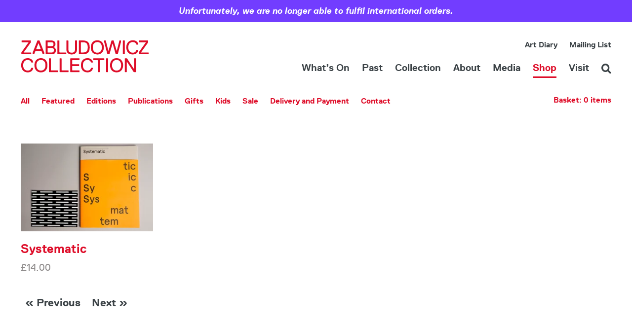

--- FILE ---
content_type: text/html; charset=utf-8
request_url: https://shop.zabludowiczcollection.com/artist/cory-arcangel
body_size: 4319
content:
<!DOCTYPE html>
<html lang="en">
<head>
	<meta charset="utf-8">
	<meta name="viewport" content="width=device-width,user-scalable=0,initial-scale=1,minimum-scale=1,maximum-scale=1">

	<script>(function(css){var s=document.createElement('style');s.setAttribute('type','text/css');try{s.innerHTML=css;}catch(e){s.styleSheet.cssText=css;}document.getElementsByTagName('head')[0].appendChild(s);})('.site-header .nav .closed ul{display:none;}.dropdown.closed .dropdown__menu{visibility:hidden;opacity:0;}.masonry__container,.external-feed{background-image:url(https://cdn.zabludowiczcollection.com/bigcartel-assets/img/throbber.gif);}.masonry__block{visibility:hidden;}');</script>

	<link rel="shortcut icon" href="https://cdn.zabludowiczcollection.com/bigcartel-assets/img/favicon.ico">
	<link rel="apple-touch-icon-precomposed" href="https://cdn.zabludowiczcollection.com/bigcartel-assets/img/apple-touch-icon-precomposed.png">

	<link rel="stylesheet" href="https://cdn.zabludowiczcollection.com/bigcartel-assets/css/main.css?1" media="screen">
	<!--[if lte IE 8]>
		<link rel="stylesheet" href="https://cdn.zabludowiczcollection.com/bigcartel-assets/css/ie8.css">
		<script src="https://cdn.zabludowiczcollection.com/bigcartel-assets/js/html5shiv.min.js"></script>
	<![endif]-->

	<meta name="author" content="Zabludowicz Collection">
	<meta property="og:site_name" content="Zabludowicz Collection">

	<meta property="twitter:card" content="summary">
	<meta property="og:type" content="website">

	<meta name="description" content="Cory Arcangel products by Zabludowicz Collection">
	<meta property="og:description" content="Cory Arcangel products by Zabludowicz Collection">
	<meta property="twitter:description" content="Cory Arcangel products by Zabludowicz Collection">

	<meta property="og:title" content="Cory Arcangel - Shop - Zabludowicz Collection">
	<meta property="twitter:title" content="Cory Arcangel - Shop - Zabludowicz Collection">
	<title>Cory Arcangel - Shop - Zabludowicz Collection</title>

	<meta property="og:image" content="https://cdn.zabludowiczcollection.com/bigcartel-assets/img/apple-touch-icon-precomposed.png">
	<meta property="twitter:image" content="https://cdn.zabludowiczcollection.com/bigcartel-assets/img/apple-touch-icon-precomposed.png">

	<link href="/products.rss" rel="alternate" title="Product RSS Feed" type="application/rss+xml">

	<!-- Served from Big Cartel Storefront -->
<!-- Big Cartel generated meta tags -->
<meta name="generator" content="Big Cartel" />
<meta name="author" content="Zabludowicz Collection" />
<meta name="description" content="Browse all products by Cory Arcangel from Zabludowicz Collection." />
<meta name="referrer" content="strict-origin-when-cross-origin" />
<meta name="theme_name" content="Blocks" />
<meta name="theme_version" content="1.0.12" />
<meta property="og:type" content="website" />
<meta property="og:site_name" content="Zabludowicz Collection" />
<meta property="og:title" content="Cory Arcangel" />
<meta property="og:url" content="https://shop.zabludowiczcollection.com/artist/cory-arcangel" />
<meta property="og:description" content="Browse all products by Cory Arcangel from Zabludowicz Collection." />
<meta property="og:image" content="https://assets.bigcartel.com/product_images/217816396/_MG_9365.jpg?auto=format&amp;fit=max&amp;h=1200&amp;w=1200" />
<meta property="og:image:secure_url" content="https://assets.bigcartel.com/product_images/217816396/_MG_9365.jpg?auto=format&amp;fit=max&amp;h=1200&amp;w=1200" />
<meta property="og:price:amount" content="14.00" />
<meta property="og:price:currency" content="GBP" />
<meta property="og:availability" content="instock" />
<meta name="twitter:card" content="summary_large_image" />
<meta name="twitter:title" content="Cory Arcangel" />
<meta name="twitter:description" content="Browse all products by Cory Arcangel from Zabludowicz Collection." />
<meta name="twitter:image" content="https://assets.bigcartel.com/product_images/217816396/_MG_9365.jpg?auto=format&amp;fit=max&amp;h=1200&amp;w=1200" />
<!-- end of generated meta tags -->

<!-- Big Cartel generated link tags -->
<link rel="canonical" href="https://shop.zabludowiczcollection.com/artist/cory-arcangel" />
<link rel="alternate" href="https://shop.zabludowiczcollection.com/products.xml" type="application/rss+xml" title="Product Feed" />
<link rel="icon" href="/favicon.svg" type="image/svg+xml" />
<link rel="icon" href="/favicon.ico" type="image/x-icon" />
<link rel="apple-touch-icon" href="/apple-touch-icon.png" />
<!-- end of generated link tags -->

<!-- Big Cartel generated structured data -->
<script type="application/ld+json">
{"@context":"https://schema.org","@type":"BreadcrumbList","itemListElement":[{"@type":"ListItem","position":1,"name":"Home","item":"https://shop.zabludowiczcollection.com/"}]}
</script>

<!-- end of generated structured data -->

<script>
  window.bigcartel = window.bigcartel || {};
  window.bigcartel = {
    ...window.bigcartel,
    ...{"account":{"id":318715,"host":"shop.zabludowiczcollection.com","bc_host":"zabludowiczcollection.bigcartel.com","currency":"GBP","country":{"code":"GB","name":"United Kingdom"}},"theme":{"name":"Blocks","version":"1.0.12","colors":{"button_text_color":null,"button_hover_background_color":null,"primary_text_color":null,"background_color":null,"link_text_color":null,"link_hover_color":null,"button_background_color":null}},"checkout":{"payments_enabled":true,"stripe_publishable_key":"pk_live_E7D2cqNQgSxVykCE0EYrHlx1","paypal_merchant_id":"FDCY7LMLW8Z2L"},"page":{"type":"products"}}
  }
</script>
<script id="stripe-js" src="https://js.stripe.com/v3/" async></script>
<script async src="https://www.paypal.com/sdk/js?client-id=AbPSFDwkxJ_Pxau-Ek8nKIMWIanP8jhAdSXX5MbFoCq_VkpAHX7DZEbfTARicVRWOVUgeUt44lu7oHF-&merchant-id=FDCY7LMLW8Z2L&currency=GBP&components=messages,buttons" data-partner-attribution-id="BigCartel_SP_PPCP" data-namespace="PayPalSDK"></script>
<!-- Google Analytics Code -->
<script async src="https://www.googletagmanager.com/gtag/js?id=UA-188419240-1"></script>
<script>
  window.dataLayer = window.dataLayer || [];
  function gtag(){window.dataLayer.push(arguments);}
  gtag('js', new Date());

  gtag('config', 'UA-188419240-1', {
    'linker': {
      'domains': ['shop.zabludowiczcollection.com', 'zabludowiczcollection.bigcartel.com', 'checkout.bigcartel.com']
    }
  });
</script>
<!-- End Google Analytics Code -->
<script type="text/javascript">
  var _bcaq = _bcaq || [];
  _bcaq.push(['_setUrl','stats1.bigcartel.com']);_bcaq.push(['_trackVisit','318715']);
  (function() {
    var bca = document.createElement('script'); bca.type = 'text/javascript'; bca.async = true;
    bca.src = '/stats.min.js';
    var s = document.getElementsByTagName('script')[0]; s.parentNode.insertBefore(bca, s);
  })();
</script>
<script src="/assets/currency-formatter-e6d2ec3fd19a4c813ec8b993b852eccecac4da727de1c7e1ecbf0a335278e93a.js"></script>

<style></style>
</head>

<body class="body--shop">

<div class="home-tagline">
	<p class="home-tagline__inner">Unfortunately, we are no longer able to fulfil international orders.</p>
</div>

<div class="site-header">
	<div class="container site-header__inner">
		<a href="https://www.zabludowiczcollection.com/" class="site-logo"></a>

		<ul class="nav nav--right nav--header" role="navigation">
			<li><a class="nav--art-diary" href="https://www.zabludowiczcollection.com/art-diary">Art Diary</a></li>
			<li><a class="nav--mailing-list" href="https://www.zabludowiczcollection.com/mailing-list">Mailing List</a></li>
		</ul>

		<ul class="nav nav--right nav--header nav--primary" role="navigation">
							<li class="has-subnav closed">
			<a class="nav--whats-on" href="https://www.zabludowiczcollection.com/">What’s On</a><ul>
									<li>
			<a class="nav--" href="https://www.zabludowiczcollection.com/">All</a></li>				<li class="">
			<a class="nav--exhibitions" href="https://www.zabludowiczcollection.com/whats-on/exhibitions">Exhibitions</a></li>				<li class="">
			<a class="nav--events" href="https://www.zabludowiczcollection.com/whats-on/events">Events</a></li>				<li class="">
			<a class="nav--projects" href="https://www.zabludowiczcollection.com/whats-on/projects">Projects</a></li>				<li class="">
			<a class="nav--loans" href="https://www.zabludowiczcollection.com/whats-on/loans">Loans</a></li>				<li class="">
			<a class="nav--displays" href="https://www.zabludowiczcollection.com/whats-on/displays">Displays</a></li>
				</ul>
			</li>				<li class="has-subnav closed">
			<a class="nav--past" href="https://www.zabludowiczcollection.com/past">Past</a><ul>
									<li class="">
			<a class="nav--" href="https://www.zabludowiczcollection.com/past">All</a></li>				<li class="">
			<a class="nav--exhibitions" href="https://www.zabludowiczcollection.com/past/exhibitions">Exhibitions</a></li>				<li class="">
			<a class="nav--events" href="https://www.zabludowiczcollection.com/past/events">Events</a></li>				<li class="">
			<a class="nav--projects" href="https://www.zabludowiczcollection.com/past/projects">Projects</a></li>				<li class="">
			<a class="nav--loans" href="https://www.zabludowiczcollection.com/past/loans">Loans</a></li>				<li class="">
			<a class="nav--displays" href="https://www.zabludowiczcollection.com/past/displays">Displays</a></li>
				</ul>
			</li>				<li class="has-subnav closed">
			<a class="nav--collection" href="https://www.zabludowiczcollection.com/collection">Collection</a><ul>
									<li class="">
			<a class="nav--" href="https://www.zabludowiczcollection.com/collection">Overview</a></li>				<li class="">
			<a class="nav--artists" href="https://www.zabludowiczcollection.com/collection/artists">Artists</a></li>
				</ul>
			</li>				<li class="has-subnav closed">
			<a class="nav--about" href="https://www.zabludowiczcollection.com/about">About</a><ul>
									<li class="">
			<a class="nav--" href="https://www.zabludowiczcollection.com/about">Overview</a></li>				<li class="">
			<a class="nav--philanthropy" href="https://www.zabludowiczcollection.com/about/philanthropy">Philanthropy</a></li>				<li class="">
			<a class="nav--people" href="https://www.zabludowiczcollection.com/about/people">People</a></li>				<li class="">
			<a class="nav--press" href="https://www.zabludowiczcollection.com/about/press">Press</a></li>				<li class="">
			<a class="nav--jobs" href="https://www.zabludowiczcollection.com/about/jobs">Jobs</a></li>				<li class="">
			<a class="nav--contact" href="https://www.zabludowiczcollection.com/about/contact">Contact</a></li>
				</ul>
			</li>				<li class=" closed">
			<a class="nav--media" href="https://www.zabludowiczcollection.com/media">Media</a></li>
			<li class="has-subnav selected">
				<a href="/">Shop</a>
				<ul>
					<li><a href="/">All</a></li>
					
						<li><a title="View Featured" href="/category/featured">Featured</a></li>
					
						<li><a title="View Editions" href="/category/editions">Editions</a></li>
					
						<li><a title="View Publications" href="/category/publications">Publications</a></li>
					
						<li><a title="View Gifts" href="/category/gifts">Gifts</a></li>
					
						<li><a title="View Kids " href="/category/kids">Kids </a></li>
					
						<li><a title="View Sale" href="/category/sale">Sale</a></li>
					
					<li><a href="/delivery-and-payment">Delivery and Payment</a></li>
					<li><a href="/contact">Contact</a></li>
				</ul>
			</li>
			<li class="has-subnav closed">
			<a class="nav--visit" href="https://www.zabludowiczcollection.com/visit">Visit</a><ul>
									<li class="">
			<a class="nav--" href="https://www.zabludowiczcollection.com/visit">Overview</a></li>				<li class="">
			<a class="nav--london" href="https://www.zabludowiczcollection.com/visit/london">London</a></li>				<li class="">
			<a class="nav--new-york" href="https://www.zabludowiczcollection.com/visit/new-york">New York</a></li>				<li class="">
			<a class="nav--sarvisalo" href="https://www.zabludowiczcollection.com/visit/sarvisalo">Sarvisalo</a></li>
				</ul>
			</li>
			<li class="nav--primary__mobile-only"><a class="nav--art-diary" href="https://www.zabludowiczcollection.com/art-diary">Art Diary</a></li>
			<li class="nav--primary__mobile-only"><a class="nav--mailing-list" href="https://www.zabludowiczcollection.com/mailing-list">Mailing List</a></li>

			<li><a class="nav--search icon icon-before search" href="https://www.zabludowiczcollection.com/search"><span class="show--e--inline"> Search</span></a></li>
		</ul>

		<button class="mobile-nav-toggle icon hamburger" id="mobile-nav-toggle"></button>
	</div>
</div>

<div role="main" class="main">

	<div class="container">
		<div class="bar bar--nav">
			<ul class="nav" role="navigation">
				<li class=""><a href="/">All</a></li>
				
					<li class="">
						<a title="View Featured" href="/category/featured">Featured</a>
					</li>
				
					<li class="">
						<a title="View Editions" href="/category/editions">Editions</a>
					</li>
				
					<li class="">
						<a title="View Publications" href="/category/publications">Publications</a>
					</li>
				
					<li class="">
						<a title="View Gifts" href="/category/gifts">Gifts</a>
					</li>
				
					<li class="">
						<a title="View Kids " href="/category/kids">Kids </a>
					</li>
				
					<li class="">
						<a title="View Sale" href="/category/sale">Sale</a>
					</li>
				
				<li class=""><a href="/delivery-and-payment">Delivery and Payment</a></li>
				<li class=""><a href="/contact">Contact</a></li>
			</ul>
			<div class="bar__right">
				<a class="a" href="http://shop.zabludowiczcollection.com/cart">Basket: 0 items</a>
				
			</div>
		</div>

		
	
		
<div class="separated">
	<h1 class="h alpha"></h1>
</div>


	
		<div class="masonry__container">
			
				<div class="masonry__block m3">
					<figure class="separated">
						<a class="p" href="/product/systematic">
							<img src="https://assets.bigcartel.com/product_images/217816396/_MG_9365.jpg?auto=format&fit=max&h=300&w=300" alt="Systematic">
						</a>
						<figcaption>
							<p class="h gamma flat"><a href="/product/systematic" class="a">Systematic</a></p>
							<p class="p"><span class="currency_sign">&pound;</span>14.00</p>
							
						</figcaption>
					</figure>
				</div>
			
		</div>
		<div class="separated-more">
			<div class="pagination" id="pagination"> <span class="previous disabled">&laquo; Previous</span> <span class="next disabled">Next &raquo;</span> </div>
		</div>
	



	</div>

</div>

<div class="site-footer">
	<div class="container site-footer__inner">
		<div class="site-footer__footer">
			<ul class="nav nav--footer" role="navigation">
				<li><a href="https://www.zabludowiczcollection.com/legal/terms">Terms &amp; Conditions</a></li>
				<li><a href="https://www.zabludowiczcollection.com/legal/privacy">Privacy Policy</a></li>
				<li><a href="https://www.zabludowiczcollection.com/legal/cookies">Cookie Policy</a></li>
				<li><a href="http://www.ten4design.co.uk/">Site by Ten4</a></li>
			</ul>
			<p class="p iota">Zabludowicz Collection is principally owned by Zabludowicz Art Trust.</p>
			<ul class="social-icons-list">
				<li><a class="icon facebook" href="https://www.facebook.com/ZabludowiczCollection" target="_blank"></a></li>
				<li><a class="icon email" href="/cdn-cgi/l/email-protection#167f787079566c77747a637279617f756c75797a7a7375627f79783875797b296563747c7375622b417374657f6273332426537867637f646f"></a></li>
			</ul>
		</div>
	</div>
</div>

<script data-cfasync="false" src="/cdn-cgi/scripts/5c5dd728/cloudflare-static/email-decode.min.js"></script><script src="https://cdn.zabludowiczcollection.com/bigcartel-assets/js/final.js"></script>
<script src="https://chimpstatic.com/mcjs-connected/js/users/ceed10d56fe35e2e721196133/8eee4f737d08df2c601d8127b.js"></script>


<script defer src="https://static.cloudflareinsights.com/beacon.min.js/vcd15cbe7772f49c399c6a5babf22c1241717689176015" integrity="sha512-ZpsOmlRQV6y907TI0dKBHq9Md29nnaEIPlkf84rnaERnq6zvWvPUqr2ft8M1aS28oN72PdrCzSjY4U6VaAw1EQ==" data-cf-beacon='{"rayId":"9c1392119f4852f1","version":"2025.9.1","serverTiming":{"name":{"cfExtPri":true,"cfEdge":true,"cfOrigin":true,"cfL4":true,"cfSpeedBrain":true,"cfCacheStatus":true}},"token":"44d6648085c9451aa740849b0372227e","b":1}' crossorigin="anonymous"></script>
</body>
</html>

--- FILE ---
content_type: text/css
request_url: https://cdn.zabludowiczcollection.com/bigcartel-assets/css/main.css?1
body_size: 11475
content:
@font-face{font-family:"Site-Icons";src:url("../fonts/icomoon.eot");src:url("../fonts/icomoon.eot?#iefix") format("embedded-opentype"),url("../fonts/icomoon.woff") format("woff"),url("../fonts/icomoon.ttf") format("truetype"),url("../fonts/icomoon.svg") format("svg");font-weight:normal;font-style:normal}@font-face{font-family:"Replica Pro Zab";src:url("../fonts/lineto-replica-pro-regular.eot");src:url("../fonts/lineto-replica-pro-regular.eot?#iefix") format("embedded-opentype"),url("../fonts/lineto-replica-pro-regular.woff") format("woff"),url("../fonts/lineto-replica-pro-regular.ttf") format("truetype"),url("../fonts/lineto-replica-pro-regular.svg") format("svg");font-weight:normal;font-style:normal}@font-face{font-family:"Replica Pro Zab";src:url("../fonts/lineto-replica-pro-Italic.eot");src:url("../fonts/lineto-replica-pro-Italic.eot?#iefix") format("embedded-opentype"),url("../fonts/lineto-replica-pro-Italic.woff") format("woff"),url("../fonts/lineto-replica-pro-Italic.ttf") format("truetype"),url("../fonts/lineto-replica-pro-Italic.svg") format("svg");font-weight:normal;font-style:italic}@font-face{font-family:"Replica Pro Zab";src:url("../fonts/lineto-replica-pro-bold.eot");src:url("../fonts/lineto-replica-pro-bold.eot?#iefix") format("embedded-opentype"),url("../fonts/lineto-replica-pro-bold.woff") format("woff"),url("../fonts/lineto-replica-pro-bold.ttf") format("truetype"),url("../fonts/lineto-replica-pro-bold.svg") format("svg");font-weight:bold;font-style:normal}@font-face{font-family:"Replica Pro Zab";src:url("../fonts/lineto-replica-pro-boldItalic.eot");src:url("../fonts/lineto-replica-pro-boldItalic.eot?#iefix") format("embedded-opentype"),url("../fonts/lineto-replica-pro-boldItalic.woff") format("woff"),url("../fonts/lineto-replica-pro-boldItalic.ttf") format("truetype"),url("../fonts/lineto-replica-pro-boldItalic.svg") format("svg");font-weight:bold;font-style:italic}html,body,div,span,applet,object,iframe,h1,h2,h3,h4,h5,h6,p,blockquote,pre,a,abbr,acronym,address,big,cite,code,del,dfn,em,img,ins,kbd,q,s,samp,small,strike,strong,sub,sup,tt,var,b,u,i,center,dl,dt,dd,ol,ul,li,fieldset,form,label,legend,table,caption,tbody,tfoot,thead,tr,th,td,article,aside,canvas,details,embed,figure,figcaption,footer,header,hgroup,menu,nav,output,ruby,section,summary,time,mark,audio,video,button{border:0;font-size:100%;font:inherit;vertical-align:baseline;margin:0;padding:0}article,aside,details,figcaption,figure,footer,header,hgroup,menu,nav,section{display:block}body{line-height:1}body,input,textarea,button{-webkit-font-smoothing:antialiased}ol,ul{list-style:none}blockquote,q{quotes:none}blockquote:before,blockquote:after,q:before,q:after{content:none}table{border-collapse:collapse;border-spacing:0}input[type=submit],input[type=button],button{-webkit-appearance:none;-moz-appearance:none;background:none;border-radius:0;cursor:pointer;border:0 none}input[type=text],input[type=email],input[type=search],input[type=password]{border-radius:0;-webkit-appearance:none;-moz-appearance:none}button:focus{outline:none}.flex-container{position:relative;height:0;overflow:hidden}.flex-container iframe,.flex-container object{position:absolute;top:0;left:0;width:100%;height:100%}.invisible{position:absolute;left:-999em}.removed{display:none}.relative{position:relative}.mb-24{margin-bottom:1.5rem}.row{margin-left:-42px}.row.row--reverse{direction:rtl;text-align:left}.row.row--centred{text-align:center}.row.row--flush{margin-left:0}.row--narrow{margin-left:-24px}@media only screen and (max-width: 999px){.row{margin-left:-21px}.row--narrow{margin-left:-12px}}@media only screen and (max-width: 479px){.row{margin-left:-14px}.row--narrow{margin-left:-8px}}.instagram-thumb__column,.e5-5,.e4-5,.e3-5,.e2-5,.e1-5,.e12-12,.e11-12,.e10-12,.e9-12,.e8-12,.e7-12,.e6-12,.e5-12,.e4-12,.e3-12,.e2-12,.e1-12,.d5-5,.d4-5,.d3-5,.d2-5,.d1-5,.d12-12,.d11-12,.d10-12,.d9-12,.d8-12,.d7-12,.d6-12,.d5-12,.d4-12,.d3-12,.d2-12,.d1-12,.c5-5,.c4-5,.c3-5,.c2-5,.c1-5,.c12-12,.c11-12,.c10-12,.c9-12,.c8-12,.c7-12,.c6-12,.c5-12,.c4-12,.c3-12,.c2-12,.c1-12,.b5-5,.b4-5,.b3-5,.b2-5,.b1-5,.b12-12,.b11-12,.b10-12,.b9-12,.b8-12,.b7-12,.b6-12,.b5-12,.b4-12,.b3-12,.b2-12,.b1-12,.a5-5,.a4-5,.a3-5,.a2-5,.a1-5,.a12-12,.a11-12,.a10-12,.a9-12,.a8-12,.a7-12,.a6-12,.a5-12,.a4-12,.a3-12,.a2-12,.a1-12{text-align:left;direction:ltr;vertical-align:top;display:inline-block;-webkit-box-sizing:border-box;box-sizing:border-box;margin-right:-0.27em;white-space:normal;padding-left:42px}.row--narrow .instagram-thumb__column,.row--narrow .e5-5,.row--narrow .e4-5,.row--narrow .e3-5,.row--narrow .e2-5,.row--narrow .e1-5,.row--narrow .e12-12,.row--narrow .e11-12,.row--narrow .e10-12,.row--narrow .e9-12,.row--narrow .e8-12,.row--narrow .e7-12,.row--narrow .e6-12,.row--narrow .e5-12,.row--narrow .e4-12,.row--narrow .e3-12,.row--narrow .e2-12,.row--narrow .e1-12,.row--narrow .d5-5,.row--narrow .d4-5,.row--narrow .d3-5,.row--narrow .d2-5,.row--narrow .d1-5,.row--narrow .d12-12,.row--narrow .d11-12,.row--narrow .d10-12,.row--narrow .d9-12,.row--narrow .d8-12,.row--narrow .d7-12,.row--narrow .d6-12,.row--narrow .d5-12,.row--narrow .d4-12,.row--narrow .d3-12,.row--narrow .d2-12,.row--narrow .d1-12,.row--narrow .c5-5,.row--narrow .c4-5,.row--narrow .c3-5,.row--narrow .c2-5,.row--narrow .c1-5,.row--narrow .c12-12,.row--narrow .c11-12,.row--narrow .c10-12,.row--narrow .c9-12,.row--narrow .c8-12,.row--narrow .c7-12,.row--narrow .c6-12,.row--narrow .c5-12,.row--narrow .c4-12,.row--narrow .c3-12,.row--narrow .c2-12,.row--narrow .c1-12,.row--narrow .b5-5,.row--narrow .b4-5,.row--narrow .b3-5,.row--narrow .b2-5,.row--narrow .b1-5,.row--narrow .b12-12,.row--narrow .b11-12,.row--narrow .b10-12,.row--narrow .b9-12,.row--narrow .b8-12,.row--narrow .b7-12,.row--narrow .b6-12,.row--narrow .b5-12,.row--narrow .b4-12,.row--narrow .b3-12,.row--narrow .b2-12,.row--narrow .b1-12,.row--narrow .a5-5,.row--narrow .a4-5,.row--narrow .a3-5,.row--narrow .a2-5,.row--narrow .a1-5,.row--narrow .a12-12,.row--narrow .a11-12,.row--narrow .a10-12,.row--narrow .a9-12,.row--narrow .a8-12,.row--narrow .a7-12,.row--narrow .a6-12,.row--narrow .a5-12,.row--narrow .a4-12,.row--narrow .a3-12,.row--narrow .a2-12,.row--narrow .a1-12{padding-left:24px}@media only screen and (max-width: 999px){.instagram-thumb__column,.e5-5,.e4-5,.e3-5,.e2-5,.e1-5,.e12-12,.e11-12,.e10-12,.e9-12,.e8-12,.e7-12,.e6-12,.e5-12,.e4-12,.e3-12,.e2-12,.e1-12,.d5-5,.d4-5,.d3-5,.d2-5,.d1-5,.d12-12,.d11-12,.d10-12,.d9-12,.d8-12,.d7-12,.d6-12,.d5-12,.d4-12,.d3-12,.d2-12,.d1-12,.c5-5,.c4-5,.c3-5,.c2-5,.c1-5,.c12-12,.c11-12,.c10-12,.c9-12,.c8-12,.c7-12,.c6-12,.c5-12,.c4-12,.c3-12,.c2-12,.c1-12,.b5-5,.b4-5,.b3-5,.b2-5,.b1-5,.b12-12,.b11-12,.b10-12,.b9-12,.b8-12,.b7-12,.b6-12,.b5-12,.b4-12,.b3-12,.b2-12,.b1-12,.a5-5,.a4-5,.a3-5,.a2-5,.a1-5,.a12-12,.a11-12,.a10-12,.a9-12,.a8-12,.a7-12,.a6-12,.a5-12,.a4-12,.a3-12,.a2-12,.a1-12{padding-left:21px}.row--narrow .instagram-thumb__column,.row--narrow .e5-5,.row--narrow .e4-5,.row--narrow .e3-5,.row--narrow .e2-5,.row--narrow .e1-5,.row--narrow .e12-12,.row--narrow .e11-12,.row--narrow .e10-12,.row--narrow .e9-12,.row--narrow .e8-12,.row--narrow .e7-12,.row--narrow .e6-12,.row--narrow .e5-12,.row--narrow .e4-12,.row--narrow .e3-12,.row--narrow .e2-12,.row--narrow .e1-12,.row--narrow .d5-5,.row--narrow .d4-5,.row--narrow .d3-5,.row--narrow .d2-5,.row--narrow .d1-5,.row--narrow .d12-12,.row--narrow .d11-12,.row--narrow .d10-12,.row--narrow .d9-12,.row--narrow .d8-12,.row--narrow .d7-12,.row--narrow .d6-12,.row--narrow .d5-12,.row--narrow .d4-12,.row--narrow .d3-12,.row--narrow .d2-12,.row--narrow .d1-12,.row--narrow .c5-5,.row--narrow .c4-5,.row--narrow .c3-5,.row--narrow .c2-5,.row--narrow .c1-5,.row--narrow .c12-12,.row--narrow .c11-12,.row--narrow .c10-12,.row--narrow .c9-12,.row--narrow .c8-12,.row--narrow .c7-12,.row--narrow .c6-12,.row--narrow .c5-12,.row--narrow .c4-12,.row--narrow .c3-12,.row--narrow .c2-12,.row--narrow .c1-12,.row--narrow .b5-5,.row--narrow .b4-5,.row--narrow .b3-5,.row--narrow .b2-5,.row--narrow .b1-5,.row--narrow .b12-12,.row--narrow .b11-12,.row--narrow .b10-12,.row--narrow .b9-12,.row--narrow .b8-12,.row--narrow .b7-12,.row--narrow .b6-12,.row--narrow .b5-12,.row--narrow .b4-12,.row--narrow .b3-12,.row--narrow .b2-12,.row--narrow .b1-12,.row--narrow .a5-5,.row--narrow .a4-5,.row--narrow .a3-5,.row--narrow .a2-5,.row--narrow .a1-5,.row--narrow .a12-12,.row--narrow .a11-12,.row--narrow .a10-12,.row--narrow .a9-12,.row--narrow .a8-12,.row--narrow .a7-12,.row--narrow .a6-12,.row--narrow .a5-12,.row--narrow .a4-12,.row--narrow .a3-12,.row--narrow .a2-12,.row--narrow .a1-12{padding-left:12px}}@media only screen and (max-width: 479px){.instagram-thumb__column,.e5-5,.e4-5,.e3-5,.e2-5,.e1-5,.e12-12,.e11-12,.e10-12,.e9-12,.e8-12,.e7-12,.e6-12,.e5-12,.e4-12,.e3-12,.e2-12,.e1-12,.d5-5,.d4-5,.d3-5,.d2-5,.d1-5,.d12-12,.d11-12,.d10-12,.d9-12,.d8-12,.d7-12,.d6-12,.d5-12,.d4-12,.d3-12,.d2-12,.d1-12,.c5-5,.c4-5,.c3-5,.c2-5,.c1-5,.c12-12,.c11-12,.c10-12,.c9-12,.c8-12,.c7-12,.c6-12,.c5-12,.c4-12,.c3-12,.c2-12,.c1-12,.b5-5,.b4-5,.b3-5,.b2-5,.b1-5,.b12-12,.b11-12,.b10-12,.b9-12,.b8-12,.b7-12,.b6-12,.b5-12,.b4-12,.b3-12,.b2-12,.b1-12,.a5-5,.a4-5,.a3-5,.a2-5,.a1-5,.a12-12,.a11-12,.a10-12,.a9-12,.a8-12,.a7-12,.a6-12,.a5-12,.a4-12,.a3-12,.a2-12,.a1-12{padding-left:14px}.row--narrow .instagram-thumb__column,.row--narrow .e5-5,.row--narrow .e4-5,.row--narrow .e3-5,.row--narrow .e2-5,.row--narrow .e1-5,.row--narrow .e12-12,.row--narrow .e11-12,.row--narrow .e10-12,.row--narrow .e9-12,.row--narrow .e8-12,.row--narrow .e7-12,.row--narrow .e6-12,.row--narrow .e5-12,.row--narrow .e4-12,.row--narrow .e3-12,.row--narrow .e2-12,.row--narrow .e1-12,.row--narrow .d5-5,.row--narrow .d4-5,.row--narrow .d3-5,.row--narrow .d2-5,.row--narrow .d1-5,.row--narrow .d12-12,.row--narrow .d11-12,.row--narrow .d10-12,.row--narrow .d9-12,.row--narrow .d8-12,.row--narrow .d7-12,.row--narrow .d6-12,.row--narrow .d5-12,.row--narrow .d4-12,.row--narrow .d3-12,.row--narrow .d2-12,.row--narrow .d1-12,.row--narrow .c5-5,.row--narrow .c4-5,.row--narrow .c3-5,.row--narrow .c2-5,.row--narrow .c1-5,.row--narrow .c12-12,.row--narrow .c11-12,.row--narrow .c10-12,.row--narrow .c9-12,.row--narrow .c8-12,.row--narrow .c7-12,.row--narrow .c6-12,.row--narrow .c5-12,.row--narrow .c4-12,.row--narrow .c3-12,.row--narrow .c2-12,.row--narrow .c1-12,.row--narrow .b5-5,.row--narrow .b4-5,.row--narrow .b3-5,.row--narrow .b2-5,.row--narrow .b1-5,.row--narrow .b12-12,.row--narrow .b11-12,.row--narrow .b10-12,.row--narrow .b9-12,.row--narrow .b8-12,.row--narrow .b7-12,.row--narrow .b6-12,.row--narrow .b5-12,.row--narrow .b4-12,.row--narrow .b3-12,.row--narrow .b2-12,.row--narrow .b1-12,.row--narrow .a5-5,.row--narrow .a4-5,.row--narrow .a3-5,.row--narrow .a2-5,.row--narrow .a1-5,.row--narrow .a12-12,.row--narrow .a11-12,.row--narrow .a10-12,.row--narrow .a9-12,.row--narrow .a8-12,.row--narrow .a7-12,.row--narrow .a6-12,.row--narrow .a5-12,.row--narrow .a4-12,.row--narrow .a3-12,.row--narrow .a2-12,.row--narrow .a1-12{padding-left:8px}}.row.row--flush>.instagram-thumb__column,.row.row--flush>.e5-5,.row.row--flush>.e4-5,.row.row--flush>.e3-5,.row.row--flush>.e2-5,.row.row--flush>.e1-5,.row.row--flush>.e12-12,.row.row--flush>.e11-12,.row.row--flush>.e10-12,.row.row--flush>.e9-12,.row.row--flush>.e8-12,.row.row--flush>.e7-12,.row.row--flush>.e6-12,.row.row--flush>.e5-12,.row.row--flush>.e4-12,.row.row--flush>.e3-12,.row.row--flush>.e2-12,.row.row--flush>.e1-12,.row.row--flush>.d5-5,.row.row--flush>.d4-5,.row.row--flush>.d3-5,.row.row--flush>.d2-5,.row.row--flush>.d1-5,.row.row--flush>.d12-12,.row.row--flush>.d11-12,.row.row--flush>.d10-12,.row.row--flush>.d9-12,.row.row--flush>.d8-12,.row.row--flush>.d7-12,.row.row--flush>.d6-12,.row.row--flush>.d5-12,.row.row--flush>.d4-12,.row.row--flush>.d3-12,.row.row--flush>.d2-12,.row.row--flush>.d1-12,.row.row--flush>.c5-5,.row.row--flush>.c4-5,.row.row--flush>.c3-5,.row.row--flush>.c2-5,.row.row--flush>.c1-5,.row.row--flush>.c12-12,.row.row--flush>.c11-12,.row.row--flush>.c10-12,.row.row--flush>.c9-12,.row.row--flush>.c8-12,.row.row--flush>.c7-12,.row.row--flush>.c6-12,.row.row--flush>.c5-12,.row.row--flush>.c4-12,.row.row--flush>.c3-12,.row.row--flush>.c2-12,.row.row--flush>.c1-12,.row.row--flush>.b5-5,.row.row--flush>.b4-5,.row.row--flush>.b3-5,.row.row--flush>.b2-5,.row.row--flush>.b1-5,.row.row--flush>.b12-12,.row.row--flush>.b11-12,.row.row--flush>.b10-12,.row.row--flush>.b9-12,.row.row--flush>.b8-12,.row.row--flush>.b7-12,.row.row--flush>.b6-12,.row.row--flush>.b5-12,.row.row--flush>.b4-12,.row.row--flush>.b3-12,.row.row--flush>.b2-12,.row.row--flush>.b1-12,.row.row--flush>.a5-5,.row.row--flush>.a4-5,.row.row--flush>.a3-5,.row.row--flush>.a2-5,.row.row--flush>.a1-5,.row.row--flush>.a12-12,.row.row--flush>.a11-12,.row.row--flush>.a10-12,.row.row--flush>.a9-12,.row.row--flush>.a8-12,.row.row--flush>.a7-12,.row.row--flush>.a6-12,.row.row--flush>.a5-12,.row.row--flush>.a4-12,.row.row--flush>.a3-12,.row.row--flush>.a2-12,.row.row--flush>.a1-12{padding-left:0}.a0-12{display:none}.a1-12{width:8.3333333333%}.a2-12{width:16.6666666667%}.a3-12{width:25%}.a4-12{width:33.3333333333%}.a5-12{width:41.6666666667%}.a6-12{width:50%}.a7-12{width:58.3333333333%}.a8-12{width:66.6666666667%}.a9-12{width:75%}.a10-12{width:83.3333333333%}.a11-12{width:91.6666666667%}.a12-12{width:100%}.a0-5{display:none}.a1-5{width:20%}.a2-5{width:40%}.a3-5{width:60%}.a4-5{width:80%}.a5-5{width:100%}@media only screen and (max-width: 1235px){.b0-12{display:none}.b1-12{width:8.3333333333%}.b2-12{width:16.6666666667%}.b3-12{width:25%}.b4-12{width:33.3333333333%}.b5-12{width:41.6666666667%}.b6-12{width:50%}.b7-12{width:58.3333333333%}.b8-12{width:66.6666666667%}.b9-12{width:75%}.b10-12{width:83.3333333333%}.b11-12{width:91.6666666667%}.b12-12{width:100%}.b0-5{display:none}.b1-5{width:20%}.b2-5{width:40%}.b3-5{width:60%}.b4-5{width:80%}.b5-5{width:100%}}@media only screen and (max-width: 999px){.c0-12{display:none}.c1-12{width:8.3333333333%}.c2-12{width:16.6666666667%}.c3-12{width:25%}.c4-12{width:33.3333333333%}.c5-12{width:41.6666666667%}.c6-12{width:50%}.c7-12{width:58.3333333333%}.c8-12{width:66.6666666667%}.c9-12{width:75%}.c10-12{width:83.3333333333%}.c11-12{width:91.6666666667%}.c12-12{width:100%}.c0-5{display:none}.c1-5{width:20%}.c2-5{width:40%}.c3-5{width:60%}.c4-5{width:80%}.c5-5{width:100%}}@media only screen and (max-width: 767px){.d0-12{display:none}.d1-12{width:8.3333333333%}.d2-12{width:16.6666666667%}.d3-12{width:25%}.d4-12{width:33.3333333333%}.d5-12{width:41.6666666667%}.d6-12{width:50%}.d7-12{width:58.3333333333%}.d8-12{width:66.6666666667%}.d9-12{width:75%}.d10-12{width:83.3333333333%}.d11-12{width:91.6666666667%}.d12-12{width:100%}.d0-5{display:none}.d1-5{width:20%}.d2-5{width:40%}.d3-5{width:60%}.d4-5{width:80%}.d5-5{width:100%}}@media only screen and (max-width: 479px){.e0-12{display:none}.e1-12{width:8.3333333333%}.e2-12{width:16.6666666667%}.e3-12{width:25%}.e4-12{width:33.3333333333%}.e5-12{width:41.6666666667%}.e6-12{width:50%}.e7-12{width:58.3333333333%}.e8-12{width:66.6666666667%}.e9-12{width:75%}.e10-12{width:83.3333333333%}.e11-12{width:91.6666666667%}.e12-12{width:100%}.e0-5{display:none}.e1-5{width:20%}.e2-5{width:40%}.e3-5{width:60%}.e4-5{width:80%}.e5-5{width:100%}}img,object,video,audio{max-width:100%}@media only screen and (max-width: 1235px){img,object,video,audio{max-width:none;width:100%}}img{height:auto;display:block}.flex-container{padding-bottom:56.25%}.container,.container--full-bleed{max-width:1920px;margin:0 auto;padding:0 42px;-webkit-box-sizing:border-box;box-sizing:border-box;overflow:hidden}@media only screen and (max-width: 999px){.container,.container--full-bleed{padding:0 21px}}.container--overflow{overflow:visible}.container--full-bleed{padding:0}.archive-bar__button-container button::after,.icon--end::after,.icon::before{font-family:"Site-Icons";vertical-align:middle;speak:none;font-weight:normal;font-style:normal;font-variant:normal;text-transform:none;line-height:1}.icon.arrow-left::before{content:"\e600"}.icon.arrow-right::before{content:"\e601"}.icon.twitter::before{content:"\e8c0"}.icon.facebook::before{content:"\e603"}.icon.instagram::before{content:"\e604"}.icon.pinterest::before{content:"\e605"}.icon.gplus::before{content:"\e606"}.icon.reddit::before{content:"\e607"}.icon.toggle-down::before{content:"\e608"}.icon.toggle-up::before{content:"\e609"}.icon.search::before{content:"\e60a"}.icon.play::before{content:"\e60b"}.icon.hamburger::before{content:"\e60c"}.icon.cancel::before{content:"\e60d"}.icon.reply::before{content:"\e60e"}.icon.retweet::before{content:"\e60f"}.icon.favourite::before{content:"\e610"}.icon.refresh::before{content:"\e611"}.icon.email::before{content:"\e612"}.icon.plus::before{content:"\e613"}.icon.minus::before{content:"\e614"}.icon.instagram-new::before{content:"\e900"}.icon.linkedin::before{content:"\e615"}.icon.youtube::before{content:"\ea9d"}.icon.tiktok::before{content:"\e901"}.icon--end.arrow-left::before{content:""}.icon--end.arrow-left::after{content:"\e600"}.icon--end.arrow-right::before{content:""}.icon--end.arrow-right::after{content:"\e601"}.icon--end.twitter::before{content:""}.icon--end.twitter::after{content:"\e8c0"}.icon--end.facebook::before{content:""}.icon--end.facebook::after{content:"\e603"}.icon--end.instagram::before{content:""}.icon--end.instagram::after{content:"\e604"}.icon--end.pinterest::before{content:""}.icon--end.pinterest::after{content:"\e605"}.icon--end.gplus::before{content:""}.icon--end.gplus::after{content:"\e606"}.icon--end.reddit::before{content:""}.icon--end.reddit::after{content:"\e607"}.icon--end.toggle-down::before{content:""}.icon--end.toggle-down::after{content:"\e608"}.icon--end.toggle-up::before{content:""}.icon--end.toggle-up::after{content:"\e609"}.icon--end.search::before{content:""}.icon--end.search::after{content:"\e60a"}.icon--end.play::before{content:""}.icon--end.play::after{content:"\e60b"}.icon--end.hamburger::before{content:""}.icon--end.hamburger::after{content:"\e60c"}.icon--end.cancel::before{content:""}.icon--end.cancel::after{content:"\e60d"}.icon--end.reply::before{content:""}.icon--end.reply::after{content:"\e60e"}.icon--end.retweet::before{content:""}.icon--end.retweet::after{content:"\e60f"}.icon--end.favourite::before{content:""}.icon--end.favourite::after{content:"\e610"}.icon--end.refresh::before{content:""}.icon--end.refresh::after{content:"\e611"}.icon--end.email::before{content:""}.icon--end.email::after{content:"\e612"}.icon--end.plus::before{content:""}.icon--end.plus::after{content:"\e613"}.icon--end.minus::before{content:""}.icon--end.minus::after{content:"\e614"}.icon--end.instagram-new::before{content:""}.icon--end.instagram-new::after{content:"\e900"}.icon--end.linkedin::before{content:""}.icon--end.linkedin::after{content:"\e615"}.icon--end.youtube::before{content:""}.icon--end.youtube::after{content:"\ea9d"}.icon--end.tiktok::before{content:""}.icon--end.tiktok::after{content:"\e901"}.artist-categories__item{display:inline-block}.artist-results{font-size:14px;text-align:right}.flex{display:-webkit-box;display:-ms-flexbox;display:flex;-ms-flex-negative:1;flex-shrink:1}.flex--wrap{-ms-flex-wrap:wrap;flex-wrap:wrap}.flex--column{-webkit-box-orient:vertical;-webkit-box-direction:normal;-ms-flex-direction:column;flex-direction:column}.flex--justify-center{-webkit-box-pack:center;-ms-flex-pack:center;justify-content:center}@media only screen and (max-width: 999px){.flex--column-at-c{-webkit-box-orient:vertical;-webkit-box-direction:normal;-ms-flex-direction:column;flex-direction:column}}body,input,button{font-family:"Replica Pro Zab",sans-serif}body{background-color:#fff;color:#908d8d;font-size:20px;line-height:1.5;-webkit-transition:left .2s;transition:left .2s}@media only screen and (max-width: 767px){body{font-size:18px}}@media only screen and (max-width: 479px){body{font-size:16.2px}}@media only screen and (max-width: 479px){body{left:0;position:relative}body.mobile-nav-open{left:-280px}}input,textarea,select{border:0 none;-webkit-box-sizing:border-box;box-sizing:border-box;width:100%}select,button[type=submit],input[type=text],input[type=email],input[type=password]{height:54px;line-height:18px}textarea,select,input[type=text],input[type=email],input[type=password]{background-color:#f5f5f7;border-color:#f5f5f7;border-style:solid;border-width:2px;color:#707070;font-size:18px;resize:none;-webkit-transition:border-color .2s;transition:border-color .2s}textarea,input[type=text],input[type=email],input[type=password]{padding:18px}textarea:focus,input[type=text]:focus,input[type=email]:focus,input[type=password]:focus{border-color:#409;outline:none}.button,button[type=submit]{background-color:#409;-webkit-box-sizing:border-box;box-sizing:border-box;color:#fff;font-size:25.2px;font-weight:bold;padding:0 18px;text-align:center;-webkit-transition:background-color .2s;transition:background-color .2s;white-space:nowrap}.button:hover,button[type=submit]:hover,.button:focus,button[type=submit]:focus{background-color:#3c4347}@media only screen and (max-width: 479px){.button,button[type=submit]{padding:0 9px}}input[type=radio],input[type=checkbox]{vertical-align:middle;width:auto}select{padding-left:18px}.button{display:inline-block;padding:.4em 1.2em;text-decoration:none}@media only screen and (max-width: 479px){.button{padding:18px 9px;width:100%}}.button--medium{font-size:18px}@media only screen and (max-width: 479px){.button--medium{padding:.4em 1.2em}}.button--small{font-size:16.2px}.button--gallery{left:2.5rem;position:absolute;top:2.5rem}.main{min-height:648px}@media only screen and (max-width: 479px){.main{min-height:0}}.separated{margin-bottom:2em}@media only screen and (max-width: 479px){.separated{margin-bottom:1.6em}}.separated-more{margin-bottom:4em}@media only screen and (max-width: 479px){.separated-more{margin-bottom:3em}}.seperated-120{margin-bottom:7.5rem}@media only screen and (max-width: 479px){.seperated-120{margin-bottom:3rem}}@media only screen and (max-width: 999px){.separated--c{margin-bottom:2em}}@media only screen and (max-width: 479px){.separated--c{margin-bottom:1.6em}}@media only screen and (max-width: 999px){.hide--c{display:none}}.show--c{display:none}@media only screen and (max-width: 999px){.show--c{display:block}}.show--e--inline{display:none}@media only screen and (max-width: 479px){.show--e--inline{display:inline}}.padded{padding-bottom:2em;padding-top:2em}.padded-bottom{padding-bottom:2em;padding-top:1em}.anti-full-bleed-left{padding-left:42px}@media only screen and (max-width: 999px){.anti-full-bleed-left{padding-left:21px;padding-right:21px}}.anti-full-bleed-right{padding-right:42px}@media only screen and (max-width: 999px){.anti-full-bleed-right{padding-left:21px;padding-right:21px}}.tickets-holder{padding-top:7.2px;text-align:right}@media only screen and (max-width: 1235px){.tickets-holder{text-align:left}}.bg-coloured{background-color:#f5f5f7}.home-tagline,.home-tagline__inner{font-style:italic}.home-tagline{background-color:#723dff;color:#fff;font-size:18px;font-weight:bold;padding-bottom:9px;padding-top:9px;text-align:center}@media only screen and (max-width: 479px){.home-tagline{display:inline-block}}.home-tagline__button{background-color:#4d0aff;-webkit-box-sizing:border-box;box-sizing:border-box;color:#fff;font-size:16.2px;font-weight:bold;margin-left:18px;padding:9px 18px;text-align:center;-webkit-transition:background-color .2s;transition:background-color .2s;white-space:nowrap}.home-tagline__button:hover,.home-tagline__button:focus{background-color:#3a00d6}@media only screen and (max-width: 479px){.home-tagline__button{display:inline-block;padding:4.5px 9px}}.site-header__inner{overflow:visible;padding-bottom:1.8em;padding-top:1.6em;position:relative}@media only screen and (max-width: 767px){.site-header__inner{padding-bottom:1.2em}}.site-logo{background:url("../img/zab-logo.svg?v=2") no-repeat 0 0;background-size:cover;display:block;height:66px;left:42px;position:absolute;top:36px;width:260px}@media only screen and (max-width: 999px){.site-logo{background:url("../img/zab-logo-small.svg?v=2") no-repeat 0 0;background-size:cover;height:42px;left:21px;top:25.2px;width:162px}}@media only screen and (max-width: 479px){.site-logo{position:static}}.links-list li{margin-top:.4em}.links-list.links-list--inline li{display:inline;line-height:2em}.alphabet-list li{display:inline;margin-right:9px}.alphabet-list li.selected a{color:#3c4347}.alphabet-list a{border-bottom:2px solid #fff;-webkit-transition:color .2s,border-color .2s;transition:color .2s,border-color .2s}.alphabet-list a:hover,.alphabet-list a:focus{border-color:#3c4347}.alphabet-list .selected a{border-color:#3c4347}.social-icons-list{line-height:1}.social-icons-list li{display:inline;margin-right:.4em}.social-icons-list a{font-size:24px}@media only screen and (max-width: 479px){.social-icons-list a{font-size:1.6em}}.social-icons-list--right li{margin-left:.4em;margin-right:0}.image-grid-link-container{display:block;text-decoration:none}.image-grid{aspect-ratio:2016/1008;overflow:hidden;position:relative}.image-grid .h{color:#fff}.image-grid .dropdown__menu a,.dropdown__menu .image-grid a,.image-grid .typeset a,.typeset .image-grid a,.image-grid .a,.image-grid .pagination a,.pagination .image-grid a,.image-grid .links-list a,.links-list .image-grid a,.image-grid .alphabet-list a,.alphabet-list .image-grid a,.image-grid .social-icons-list a,.social-icons-list .image-grid a{color:#fff}.image-grid .dropdown__menu a:hover,.dropdown__menu .image-grid a:hover,.image-grid .typeset a:hover,.typeset .image-grid a:hover,.image-grid .a:hover,.image-grid .pagination a:hover,.pagination .image-grid a:hover,.image-grid .links-list a:hover,.links-list .image-grid a:hover,.image-grid .alphabet-list a:hover,.alphabet-list .image-grid a:hover,.image-grid .social-icons-list a:hover,.social-icons-list .image-grid a:hover,.image-grid .dropdown__menu a:focus,.dropdown__menu .image-grid a:focus,.image-grid .typeset a:focus,.typeset .image-grid a:focus,.image-grid .a:focus,.image-grid .pagination a:focus,.pagination .image-grid a:focus,.image-grid .links-list a:focus,.links-list .image-grid a:focus,.image-grid .alphabet-list a:focus,.alphabet-list .image-grid a:focus,.image-grid .social-icons-list a:focus,.social-icons-list .image-grid a:focus{color:#908d8d}.image-grid video{height:100%;-o-object-fit:cover;object-fit:cover;width:100%}.image-grid__video-overlay{background-color:rgba(0,0,0,.15);height:100%;left:0;position:absolute;top:0;width:100%}.image-grid__caption-bottom,.image-grid__caption-top,.image-grid__caption{bottom:0;left:0;padding:2em 42px;position:absolute;right:0;top:0}@media only screen and (max-width: 999px){.image-grid__caption-bottom,.image-grid__caption-top,.image-grid__caption{padding-left:21px;padding-right:21px}}@media only screen and (max-width: 767px){.image-grid__caption-bottom,.image-grid__caption-top,.image-grid__caption{padding:1em 21px}}.image-grid__caption{background-color:rgba(0,0,0,.1)}@media only screen and (max-width: 767px){.image-grid__caption{padding:1em 21px}}@media only screen and (max-width: 479px){.image-grid__caption-top{top:auto}}.image-grid__caption-bottom{top:auto}@media only screen and (max-width: 479px){.image-grid__caption-bottom{display:none}}.feature-element-mobile-only{display:none;margin-top:18px}@media only screen and (max-width: 479px){.feature-element-mobile-only{display:block}}.pagination{font-size:1.1em}.pagination li{display:inline}.pagination span{color:#3c4347;font-weight:bold}.pagination span,.pagination a{padding:0 .4em}.cookie-notice{font-size:14.4px;padding:1em 84px;position:relative;text-align:center}@media only screen and (max-width: 767px){.cookie-notice{font-size:10.8px}}@media only screen and (max-width: 479px){.cookie-notice{text-align:left}}.cookie-notice .cookie-notice-close{font-size:21.6px;position:absolute;right:18px;top:7.2px}.video-embed,.media-embed-thumb{cursor:pointer;display:block;position:relative}.video-embed .play-button,.media-embed-thumb .play-button{background-color:#409;bottom:0;color:#fff;display:none;font-size:32.4px;height:36px;left:0;line-height:36px;position:absolute;text-align:center;width:36px}.video-embed.unplayed .play-button,.media-embed-thumb.unplayed .play-button{display:block}.map-img-fix img{max-width:none;width:auto}.instagram-thumb__row{margin-left:-21px}.instagram-thumb__column{width:50%;padding-left:21px}@media only screen and (max-width: 999px){.instagram-thumb__column{width:33.3333333333%}}@media only screen and (max-width: 479px){.instagram-thumb__column{width:50%}}.instagram-thumb{display:block;margin-bottom:21px}.external-feed{background-repeat:no-repeat;background-size:32px 32px;min-height:64px}.external-feed.loaded{background-image:none}.archive-bar{color:#3c4347;font-size:20px;font-weight:bold;padding:0 0 25.2px;position:relative;text-align:right}@media only screen and (max-width: 479px){.archive-bar{font-size:16px;text-align:left}}.archive-bar__separator::after{content:" |"}.archive-bar__button-container{left:0;position:absolute;top:0}@media only screen and (max-width: 767px){.archive-bar__button-container{margin-bottom:18px;position:relative}}.archive-bar__button-container button{border:2px solid #409;color:#409;display:none;font-size:16px;font-weight:bold;padding:14.4px 104.4px 14.4px 25.2px;position:relative;text-align:left}@media only screen and (max-width: 479px){.archive-bar__button-container button{display:block;width:100%}}.archive-bar__button-container button::after{content:"";font-size:14px;position:absolute;right:21.6px;top:21.6px}@media only screen and (max-width: 999px){.archive-bar__button-container button::after{font-size:12px;top:19.8px}}.archive-bar__button-container ul{background-color:#3c4347;left:0;opacity:0;padding:10.8px 25.2px 18px;position:absolute;right:0;text-align:left;top:100%;-webkit-transition:opacity .2s,visibility .2s .2s;transition:opacity .2s,visibility .2s .2s;visibility:hidden;z-index:99}.archive-bar__button-container ul li{margin:5.4px 0}.archive-bar__button-container ul a{color:#fff;font-weight:bold;text-decoration:none}.archive-bar__button-container ul a:hover,.archive-bar__button-container ul a:focus,.archive-bar__button-container ul a.selected{text-decoration:underline}.archive-bar__button-container--open button{border-color:#3c4347}.archive-bar__button-container--open button::after{content:""}.archive-bar__button-container--open ul{opacity:1;-webkit-transition:opacity .2s,visibility .2s 0s;transition:opacity .2s,visibility .2s 0s;visibility:visible}.tweet{border:1px solid rgba(144,141,141,.5);border-radius:2px;-webkit-box-sizing:border-box;box-sizing:border-box;font-size:16px;padding:1.5rem}.article-share{text-align:right}@media only screen and (max-width: 767px){.article-share{margin-top:18px;text-align:left}}.article-share span{display:inline-block;margin-right:3.6px}.article-share .social-icons-list{display:inline-block}.article-meta p{display:inline-block;margin-right:18px}.article-book-button-container{display:-webkit-box;display:-ms-flexbox;display:flex;-ms-flex-wrap:wrap;flex-wrap:wrap}.article-book-button{margin-right:1rem;margin-top:18px}@media only screen and (max-width: 999px){.article-book-button{margin-right:0;width:100%}}.video-header{aspect-ratio:2016/1008}.video-header video{height:100%;-o-object-fit:cover;object-fit:cover;width:100%}strong,b{font-weight:bold}em,i{font-style:italic}@media only screen and (max-width: 767px){.h.flex-alpha,.h.flex-super,.h.flex-ultra{font-size:1.4em}}.h.flex-ultra{font-size:5vw;line-height:1.2}@media only screen and (max-width: 1235px){.h.flex-ultra{font-size:6vw}}.h.flex-super{font-size:2.6vw;line-height:1.2}@media only screen and (max-width: 1235px){.h.flex-super{font-size:4vw}}.h.flex-alpha{font-size:1.8vw;line-height:1.3}@media only screen and (max-width: 1235px){.h.flex-alpha{font-size:3vw}}.ultra{font-size:75.6px;line-height:1.2}@media only screen and (max-width: 1740px){.ultra{font-size:57.6px}}@media only screen and (max-width: 999px){.ultra{font-size:39.6px}}.super{font-size:43.2px;line-height:1.2}@media only screen and (max-width: 1740px){.super{font-size:39.6px}}@media only screen and (max-width: 767px){.super--responsive{font-size:32px;line-height:34px}}.alpha{font-size:39.6px;line-height:1.3}@media only screen and (max-width: 1740px){.alpha{font-size:32.4px}}.beta{font-size:32.4px;line-height:1.4}@media only screen and (max-width: 1235px){.beta{font-size:25.2px}}.gamma{font-size:25.2px;line-height:1.4}@media only screen and (max-width: 1235px){.gamma{font-size:21.6px}}@media only screen and (max-width: 767px){.gamma{font-size:18px}}@media only screen and (max-width: 479px){.gamma{font-size:16.2px}}.kappa{font-size:21.6px}.iota{font-size:16.2px}@media only screen and (max-width: 767px){.iota{font-size:12.6px}}.subtle{color:#b6b4b4}.dark{color:#3c4347}.bold{font-weight:bold}.h{color:#3c4347;display:block;font-family:"Replica Pro Zab";font-weight:bold;margin-bottom:18px}.h.flat{margin-bottom:4.5px}.typeset p,.typeset ul,.typeset ol,.typeset img,.typeset figure,.p{display:block;margin:0 0 18px}.p.flat{margin-bottom:4.5px}.alt-display .p{color:#3c4347;font-weight:600;width:100%}.dropdown__menu a,.typeset a,.a,.links-list a,.alphabet-list a,.social-icons-list a,.pagination a{color:#409;font-weight:bold;text-decoration:none;-webkit-transition:color .2s;transition:color .2s;word-wrap:break-word}.dropdown__menu a:hover,.typeset a:hover,.a:hover,.links-list a:hover,.alphabet-list a:hover,.social-icons-list a:hover,.pagination a:hover,.dropdown__menu a:focus,.typeset a:focus,.a:focus,.links-list a:focus,.alphabet-list a:focus,.social-icons-list a:focus,.pagination a:focus{color:#3c4347}.a--alt{color:#3c4347 !important;font-size:14px}.typeset ul,.typeset ol,.ul,.ol{padding-left:1.6em}.typeset ul li,.typeset ol li,.ul li,.ol li{margin-bottom:.6em}.typeset ul li,.ul li{list-style:disc outside}.typeset ol li,.ol li{list-style:decimal outside}.typeset figure figcaption,.captioned figcaption{color:#b6b4b4;font-size:16.2px;margin-top:.4em}.bg-coloured .typeset figure figcaption,.typeset .bg-coloured figure figcaption,.bg-coloured .captioned figcaption{color:#908d8d}.typeset{overflow:hidden}.typeset .captioned img{margin-bottom:0}.typeset figure{clear:both;float:right}@media only screen and (max-width: 767px){.typeset figure{float:none}}.typeset--tweet p{margin-bottom:0}.cookie-notice{display:none}.show-cookie-notice .cookie-notice{display:block}.nav--footer a,.nav--footer,.nav--header a,.nav--header{border-color:rgba(0,0,0,0);color:#3c4347;-webkit-transition:color .2s,border-color .2s;transition:color .2s,border-color .2s}.nav--footer a:hover,.nav--footer a:focus,.nav--footer li.selected a,.nav--header a:hover,.nav--header a:focus{border-color:#409;color:#409}.nav{font-size:16px;line-height:1.8;z-index:99}@media only screen and (max-width: 479px){.nav{display:none}}.nav li{display:inline;margin-right:20px}@media only screen and (max-width: 767px){.nav li{margin-right:6px}}.nav li:last-child{margin-right:0}.nav a{border-bottom:3px solid #fff;font-weight:bold;padding-bottom:.3em;text-decoration:none;white-space:nowrap}.nav--right{text-align:right}.nav--right li{margin-left:20px;margin-right:0}@media only screen and (max-width: 767px){.nav--right li{margin-left:6px}}.nav--right li:first-child{margin-left:0}.nav__social-icon{font-size:21.6px}.nav__social-icon:visited{text-decoration:none}.nav--primary{font-size:20px;margin-top:.7em}@media only screen and (max-width: 999px){.nav--primary{font-size:16px;margin-top:1em}}@media only screen and (max-width: 767px){.nav--primary{background-color:#3c4347;-webkit-box-sizing:border-box;box-sizing:border-box;display:block;font-size:19.8px;height:100%;margin-top:0;overflow:auto;padding-bottom:2em;padding-right:1em;padding-top:1.3em;position:fixed;right:-280px;top:0;-webkit-transition:right .2s;transition:right .2s;width:280px}.mobile-nav-open .nav--primary{right:0}.nav--primary li{display:block;margin-left:0}.nav--primary a{color:#fff}}.nav--primary li.nav--primary__mobile-only{display:none}@media only screen and (max-width: 767px){.nav--primary li.nav--primary__mobile-only{display:block}}@media only screen and (max-width: 767px){.nav--header{padding-left:2em;text-align:left}.nav--header.nav--primary{padding-left:2em}}.nav--header ul{display:none;font-size:16.2px;margin-bottom:.8em;margin-top:.2em;padding-left:1em;position:relative}@media only screen and (max-width: 767px){.nav--header ul{display:block}}.nav--header ul li{margin-bottom:.2em}.nav--header li.selected>a{border-color:#409;color:#409}@media only screen and (max-width: 767px){.nav--header li{margin-left:0}.nav--header li.selected>a{color:#fff}.nav--header li.has-subnav>a::after{content:"";font-family:"Site-Icons";font-size:.7em;padding-left:.2em;speak:none;vertical-align:middle}.nav--header li.has-subnav.closed>a::after{content:""}.nav--header li li.selected>a{border-bottom:2px solid}.nav--header li li a{padding-bottom:.1em}.nav--header li a{color:#fff}.nav--header li a:hover,.nav--header li a:focus{color:#fff}}@media only screen and (max-width: 767px){.nav--header>li{margin-bottom:.4em}}@media only screen and (max-width: 767px){.nav--header a{border:0}}.nav--footer{font-size:14px;margin-bottom:.6em}@media only screen and (max-width: 767px){.nav--footer{display:block}.nav--footer li{display:block;margin-left:0}}.nav__archive-toggle{font-weight:bold;text-decoration:none;-webkit-transition:color .2s;transition:color .2s}.nav__archive-toggle:hover,.nav__archive-toggle:focus{color:#3c4347}.mobile-nav-toggle{color:#409;display:none;font-size:28.8px;line-height:1;position:absolute;right:19.8px;top:1em;-webkit-transition:right .2s;transition:right .2s;z-index:100}.mobile-nav-toggle .mobile-nav-open.mobile-nav-open .mobile-nav-toggle .mobile-nav-open{color:#fff;right:-260.2px}@media only screen and (max-width: 767px){.mobile-nav-toggle{display:block}}.dropdown{position:relative}.dropdown .dropdown__toggle{color:#3c4347}.dropdown.closed .dropdown__toggle{color:#409}.dropdown.closed .dropdown__toggle:hover{color:#3c4347}.dropdown.closed .dropdown__toggle::after{content:""}.dropdown.closed .dropdown__menu{-webkit-transition:opacity .2s,visibility 0s .2s;transition:opacity .2s,visibility 0s .2s}.dropdown--collection{background-color:#f5f5f7;padding:1rem 1.5rem}.dropdown--collection .dropdown__toggle{color:#908d8d;font-weight:normal}.dropdown--collection.closed .dropdown__toggle span{color:#908d8d}.dropdown--collection.closed .dropdown__toggle::before,.dropdown--collection.closed .dropdown__toggle::after{position:absolute;right:.5rem;top:50%}.dropdown--collection.closed .dropdown__toggle::before{content:"";-webkit-transform:translateY(-80%);transform:translateY(-80%)}.dropdown--collection.closed .dropdown__toggle::after{content:"";-webkit-transform:translateY(-20%);transform:translateY(-20%)}.dropdown__menu{background-color:#f5f5f7;opacity:1;padding:.4em 1em .6em;position:absolute;right:0;text-align:right;top:150%;-webkit-transition:opacity .2s,visibility 0s 0s;transition:opacity .2s,visibility 0s 0s;visibility:visible;white-space:nowrap;z-index:99}@media only screen and (max-width: 999px){.dropdown__menu{left:0;right:auto;text-align:left}}@media only screen and (max-width: 767px){.dropdown__menu{padding:.2em .8em .4em}}.dropdown__menu a{display:block}@media only screen and (max-width: 1235px){.dropdown__menu a{padding:.2em 0}}.dropdown__menu .selected a{color:#3c4347}.dropdown__menu--collection{left:0;max-height:350px;overflow-y:scroll;text-align:left;top:auto}.dropdown__clear.dropdown__clear a{color:#908d8d}.bar .bar__right .dropdown__clear,.bar .dropdown{display:inline;margin-left:1.2em}@media only screen and (max-width: 999px){.bar .bar__right .dropdown__clear,.bar .dropdown{margin-left:0;margin-right:1.2em}}@media only screen and (max-width: 999px){.bar .bar__right .dropdown__clear,.bar .dropdown{margin-right:.6em}}.bar{min-height:28px;position:relative}@media only screen and (max-width: 479px){.bar{min-height:0}}.bar .dropdown .a{margin-left:0}.bar .bar__right{font-size:16px;position:absolute;right:0;text-align:right;top:30%}@media only screen and (max-width: 999px){.bar .bar__right{padding-top:.6em;position:static;text-align:left}}.bar .bar__right .dropdown__clear{line-height:1.8;vertical-align:top}.bar--nav{padding:0 0 1.6em}.bar--nav .bar__right{top:0}@media only screen and (max-width: 479px){.bar--nav{padding:0 0 .6em}}.bar--nav .nav a{border-color:#fff;color:#409;-webkit-transition:color .2s,border-color .2s;transition:color .2s,border-color .2s}.bar--nav .nav a:hover,.bar--nav .nav a:focus{border-color:#3c4347;color:#3c4347}.bar--nav .nav .selected a{border-color:#3c4347;color:#3c4347}.masonry__container{background-position:42px 0;background-repeat:no-repeat;background-size:32px 32px;margin-left:-42px}@media only screen and (max-width: 999px){.masonry__container{background-position:21px 0;margin-left:-21px}}@media only screen and (max-width: 479px){.masonry__container{background-position:14px 0;margin-left:-14px}}.masonry__container.loaded{background-image:none}.masonry__container.loaded .masonry__block{visibility:visible}.masonry__block{-webkit-box-sizing:border-box;box-sizing:border-box;display:block;margin-right:-0.025%;padding-left:42px}.masonry__block.m12{width:100%}.masonry__block.m9{width:75%}@media only screen and (max-width: 1235px){.masonry__block.m9{width:100%}}.masonry__block.m6{width:50%}@media only screen and (max-width: 1235px){.masonry__block.m6{width:66.6666666667%}}@media only screen and (max-width: 767px){.masonry__block.m6{width:100%}}.masonry__block.m4{width:33.3333333333%}@media only screen and (max-width: 999px){.masonry__block.m4{width:50%}}@media only screen and (max-width: 479px){.masonry__block.m4{width:100%}}.masonry__block.m3{width:25%}@media only screen and (max-width: 1235px){.masonry__block.m3{width:33.3333333333%}}@media only screen and (max-width: 767px){.masonry__block.m3{width:50%}}@media only screen and (max-width: 479px){.masonry__block.m3{width:100%}}@media only screen and (max-width: 999px){.masonry__block{padding-left:21px}}@media only screen and (max-width: 479px){.masonry__block{padding-left:14px}}.body--home .site-logo{background-position:0 0px}@media only screen and (max-width: 999px){.body--home .site-logo{background-position:0 0px}}.body--home .nav__archive-toggle{color:#723dff}.body--home .nav__archive-toggle:hover,.body--home .nav__archive-toggle:focus{border-color:#3c4347;color:#3c4347}.body--home .bar--nav .nav a{color:#723dff}.body--home .bar--nav .nav a:hover,.body--home .bar--nav .nav a:focus{border-color:#3c4347;color:#3c4347}.body--home .bar--nav .nav .selected a{color:#3c4347}.body--home .lightbox__button{background-color:#723dff}.body--home .lightbox__button:hover{background-color:#3c4347}.body--home .nav--header a:hover,.nav--header .body--home a:hover,.body--home .nav--header a:focus,.nav--header .body--home a:focus,.body--home .nav--footer li.selected a,.nav--footer li.selected .body--home a,.body--home .nav--footer a:hover,.nav--footer .body--home a:hover,.body--home .nav--footer a:focus,.nav--footer .body--home a:focus{border-color:#723dff;color:#723dff}.body--home .nav--header li.selected>a{border-color:#723dff;color:#723dff}@media only screen and (max-width: 479px){.body--home .nav--header li.selected>a{border-color:#fff;color:#fff}}@media only screen and (max-width: 479px){.body--home .nav--header li a{color:#fff}.body--home .nav--header li a:hover,.body--home .nav--header li a:focus{color:#fff}}.body--home .dropdown.closed .dropdown__toggle{color:#723dff}.body--home .dropdown.closed .dropdown__toggle:hover{color:#3c4347}.body--home input[type=text]:focus,.body--home input[type=email]:focus,.body--home input[type=password]:focus,.body--home textarea:focus{border-color:#723dff}.body--home button[type=submit],.body--home .button{background-color:#723dff}.body--home button[type=submit]:hover,.body--home .button:hover,.body--home button[type=submit]:focus,.body--home .button:focus{background-color:#3c4347}.body--home .video-embed .play-button,.body--home .media-embed-thumb .play-button{background-color:#723dff}.body--home .archive-bar__button-container button{border:2px solid #723dff;color:#723dff}.body--home .links-list a,.links-list .body--home a,.body--home .alphabet-list a,.alphabet-list .body--home a,.body--home .social-icons-list a,.social-icons-list .body--home a,.body--home .pagination a,.pagination .body--home a,.body--home .a,.body--home .typeset a,.typeset .body--home a,.body--home .dropdown__menu a,.dropdown__menu .body--home a{color:#723dff}.body--home .links-list a:hover,.links-list .body--home a:hover,.body--home .alphabet-list a:hover,.alphabet-list .body--home a:hover,.body--home .social-icons-list a:hover,.social-icons-list .body--home a:hover,.body--home .pagination a:hover,.pagination .body--home a:hover,.body--home .a:hover,.body--home .typeset a:hover,.typeset .body--home a:hover,.body--home .dropdown__menu a:hover,.dropdown__menu .body--home a:hover,.body--home .links-list a:focus,.links-list .body--home a:focus,.body--home .alphabet-list a:focus,.alphabet-list .body--home a:focus,.body--home .social-icons-list a:focus,.social-icons-list .body--home a:focus,.body--home .pagination a:focus,.pagination .body--home a:focus,.body--home .a:focus,.body--home .typeset a:focus,.typeset .body--home a:focus,.body--home .dropdown__menu a:focus,.dropdown__menu .body--home a:focus{color:#3c4347}.body--home .h--branded{color:#723dff}.body--home .mobile-nav-toggle{color:#723dff}.body--archive .site-logo{background-position:0 -67.5px}@media only screen and (max-width: 999px){.body--archive .site-logo{background-position:0 -42px}}.body--archive .nav__archive-toggle{color:#dd00ab}.body--archive .nav__archive-toggle:hover,.body--archive .nav__archive-toggle:focus{border-color:#3c4347;color:#3c4347}.body--archive .bar--nav .nav a{color:#dd00ab}.body--archive .bar--nav .nav a:hover,.body--archive .bar--nav .nav a:focus{border-color:#3c4347;color:#3c4347}.body--archive .bar--nav .nav .selected a{color:#3c4347}.body--archive .lightbox__button{background-color:#dd00ab}.body--archive .lightbox__button:hover{background-color:#3c4347}.body--archive .nav--header a:hover,.nav--header .body--archive a:hover,.body--archive .nav--header a:focus,.nav--header .body--archive a:focus,.body--archive .nav--footer li.selected a,.nav--footer li.selected .body--archive a,.body--archive .nav--footer a:hover,.nav--footer .body--archive a:hover,.body--archive .nav--footer a:focus,.nav--footer .body--archive a:focus{border-color:#dd00ab;color:#dd00ab}.body--archive .nav--header li.selected>a{border-color:#dd00ab;color:#dd00ab}@media only screen and (max-width: 479px){.body--archive .nav--header li.selected>a{border-color:#fff;color:#fff}}@media only screen and (max-width: 479px){.body--archive .nav--header li a{color:#fff}.body--archive .nav--header li a:hover,.body--archive .nav--header li a:focus{color:#fff}}.body--archive .dropdown.closed .dropdown__toggle{color:#dd00ab}.body--archive .dropdown.closed .dropdown__toggle:hover{color:#3c4347}.body--archive input[type=text]:focus,.body--archive input[type=email]:focus,.body--archive input[type=password]:focus,.body--archive textarea:focus{border-color:#dd00ab}.body--archive button[type=submit],.body--archive .button{background-color:#dd00ab}.body--archive button[type=submit]:hover,.body--archive .button:hover,.body--archive button[type=submit]:focus,.body--archive .button:focus{background-color:#3c4347}.body--archive .video-embed .play-button,.body--archive .media-embed-thumb .play-button{background-color:#dd00ab}.body--archive .archive-bar__button-container button{border:2px solid #dd00ab;color:#dd00ab}.body--archive .links-list a,.links-list .body--archive a,.body--archive .alphabet-list a,.alphabet-list .body--archive a,.body--archive .social-icons-list a,.social-icons-list .body--archive a,.body--archive .pagination a,.pagination .body--archive a,.body--archive .a,.body--archive .typeset a,.typeset .body--archive a,.body--archive .dropdown__menu a,.dropdown__menu .body--archive a{color:#dd00ab}.body--archive .links-list a:hover,.links-list .body--archive a:hover,.body--archive .alphabet-list a:hover,.alphabet-list .body--archive a:hover,.body--archive .social-icons-list a:hover,.social-icons-list .body--archive a:hover,.body--archive .pagination a:hover,.pagination .body--archive a:hover,.body--archive .a:hover,.body--archive .typeset a:hover,.typeset .body--archive a:hover,.body--archive .dropdown__menu a:hover,.dropdown__menu .body--archive a:hover,.body--archive .links-list a:focus,.links-list .body--archive a:focus,.body--archive .alphabet-list a:focus,.alphabet-list .body--archive a:focus,.body--archive .social-icons-list a:focus,.social-icons-list .body--archive a:focus,.body--archive .pagination a:focus,.pagination .body--archive a:focus,.body--archive .a:focus,.body--archive .typeset a:focus,.typeset .body--archive a:focus,.body--archive .dropdown__menu a:focus,.dropdown__menu .body--archive a:focus{color:#3c4347}.body--archive .h--branded{color:#dd00ab}.body--archive .mobile-nav-toggle{color:#dd00ab}.body--past .site-logo{background-position:0 -135px}@media only screen and (max-width: 999px){.body--past .site-logo{background-position:0 -84px}}.body--past .nav__archive-toggle{color:#028a02}.body--past .nav__archive-toggle:hover,.body--past .nav__archive-toggle:focus{border-color:#3c4347;color:#3c4347}.body--past .bar--nav .nav a{color:#028a02}.body--past .bar--nav .nav a:hover,.body--past .bar--nav .nav a:focus{border-color:#3c4347;color:#3c4347}.body--past .bar--nav .nav .selected a{color:#3c4347}.body--past .lightbox__button{background-color:#028a02}.body--past .lightbox__button:hover{background-color:#3c4347}.body--past .nav--header a:hover,.nav--header .body--past a:hover,.body--past .nav--header a:focus,.nav--header .body--past a:focus,.body--past .nav--footer li.selected a,.nav--footer li.selected .body--past a,.body--past .nav--footer a:hover,.nav--footer .body--past a:hover,.body--past .nav--footer a:focus,.nav--footer .body--past a:focus{border-color:#028a02;color:#028a02}.body--past .nav--header li.selected>a{border-color:#028a02;color:#028a02}@media only screen and (max-width: 479px){.body--past .nav--header li.selected>a{border-color:#fff;color:#fff}}@media only screen and (max-width: 479px){.body--past .nav--header li a{color:#fff}.body--past .nav--header li a:hover,.body--past .nav--header li a:focus{color:#fff}}.body--past .dropdown.closed .dropdown__toggle{color:#028a02}.body--past .dropdown.closed .dropdown__toggle:hover{color:#3c4347}.body--past input[type=text]:focus,.body--past input[type=email]:focus,.body--past input[type=password]:focus,.body--past textarea:focus{border-color:#028a02}.body--past button[type=submit],.body--past .button{background-color:#028a02}.body--past button[type=submit]:hover,.body--past .button:hover,.body--past button[type=submit]:focus,.body--past .button:focus{background-color:#3c4347}.body--past .video-embed .play-button,.body--past .media-embed-thumb .play-button{background-color:#028a02}.body--past .archive-bar__button-container button{border:2px solid #028a02;color:#028a02}.body--past .links-list a,.links-list .body--past a,.body--past .alphabet-list a,.alphabet-list .body--past a,.body--past .social-icons-list a,.social-icons-list .body--past a,.body--past .pagination a,.pagination .body--past a,.body--past .a,.body--past .typeset a,.typeset .body--past a,.body--past .dropdown__menu a,.dropdown__menu .body--past a{color:#028a02}.body--past .links-list a:hover,.links-list .body--past a:hover,.body--past .alphabet-list a:hover,.alphabet-list .body--past a:hover,.body--past .social-icons-list a:hover,.social-icons-list .body--past a:hover,.body--past .pagination a:hover,.pagination .body--past a:hover,.body--past .a:hover,.body--past .typeset a:hover,.typeset .body--past a:hover,.body--past .dropdown__menu a:hover,.dropdown__menu .body--past a:hover,.body--past .links-list a:focus,.links-list .body--past a:focus,.body--past .alphabet-list a:focus,.alphabet-list .body--past a:focus,.body--past .social-icons-list a:focus,.social-icons-list .body--past a:focus,.body--past .pagination a:focus,.pagination .body--past a:focus,.body--past .a:focus,.body--past .typeset a:focus,.typeset .body--past a:focus,.body--past .dropdown__menu a:focus,.dropdown__menu .body--past a:focus{color:#3c4347}.body--past .h--branded{color:#028a02}.body--past .mobile-nav-toggle{color:#028a02}.body--collection .site-logo{background-position:0 -202.5px}@media only screen and (max-width: 999px){.body--collection .site-logo{background-position:0 -126px}}.body--collection .nav__archive-toggle{color:#ae37f5}.body--collection .nav__archive-toggle:hover,.body--collection .nav__archive-toggle:focus{border-color:#3c4347;color:#3c4347}.body--collection .bar--nav .nav a{color:#ae37f5}.body--collection .bar--nav .nav a:hover,.body--collection .bar--nav .nav a:focus{border-color:#3c4347;color:#3c4347}.body--collection .bar--nav .nav .selected a{color:#3c4347}.body--collection .lightbox__button{background-color:#ae37f5}.body--collection .lightbox__button:hover{background-color:#3c4347}.body--collection .nav--header a:hover,.nav--header .body--collection a:hover,.body--collection .nav--header a:focus,.nav--header .body--collection a:focus,.body--collection .nav--footer li.selected a,.nav--footer li.selected .body--collection a,.body--collection .nav--footer a:hover,.nav--footer .body--collection a:hover,.body--collection .nav--footer a:focus,.nav--footer .body--collection a:focus{border-color:#ae37f5;color:#ae37f5}.body--collection .nav--header li.selected>a{border-color:#ae37f5;color:#ae37f5}@media only screen and (max-width: 479px){.body--collection .nav--header li.selected>a{border-color:#fff;color:#fff}}@media only screen and (max-width: 479px){.body--collection .nav--header li a{color:#fff}.body--collection .nav--header li a:hover,.body--collection .nav--header li a:focus{color:#fff}}.body--collection .dropdown.closed .dropdown__toggle{color:#ae37f5}.body--collection .dropdown.closed .dropdown__toggle:hover{color:#3c4347}.body--collection input[type=text]:focus,.body--collection input[type=email]:focus,.body--collection input[type=password]:focus,.body--collection textarea:focus{border-color:#ae37f5}.body--collection button[type=submit],.body--collection .button{background-color:#ae37f5}.body--collection button[type=submit]:hover,.body--collection .button:hover,.body--collection button[type=submit]:focus,.body--collection .button:focus{background-color:#3c4347}.body--collection .video-embed .play-button,.body--collection .media-embed-thumb .play-button{background-color:#ae37f5}.body--collection .archive-bar__button-container button{border:2px solid #ae37f5;color:#ae37f5}.body--collection .links-list a,.links-list .body--collection a,.body--collection .alphabet-list a,.alphabet-list .body--collection a,.body--collection .social-icons-list a,.social-icons-list .body--collection a,.body--collection .pagination a,.pagination .body--collection a,.body--collection .a,.body--collection .typeset a,.typeset .body--collection a,.body--collection .dropdown__menu a,.dropdown__menu .body--collection a{color:#ae37f5}.body--collection .links-list a:hover,.links-list .body--collection a:hover,.body--collection .alphabet-list a:hover,.alphabet-list .body--collection a:hover,.body--collection .social-icons-list a:hover,.social-icons-list .body--collection a:hover,.body--collection .pagination a:hover,.pagination .body--collection a:hover,.body--collection .a:hover,.body--collection .typeset a:hover,.typeset .body--collection a:hover,.body--collection .dropdown__menu a:hover,.dropdown__menu .body--collection a:hover,.body--collection .links-list a:focus,.links-list .body--collection a:focus,.body--collection .alphabet-list a:focus,.alphabet-list .body--collection a:focus,.body--collection .social-icons-list a:focus,.social-icons-list .body--collection a:focus,.body--collection .pagination a:focus,.pagination .body--collection a:focus,.body--collection .a:focus,.body--collection .typeset a:focus,.typeset .body--collection a:focus,.body--collection .dropdown__menu a:focus,.dropdown__menu .body--collection a:focus{color:#3c4347}.body--collection .h--branded{color:#ae37f5}.body--collection .mobile-nav-toggle{color:#ae37f5}.body--about .site-logo{background-position:0 -270px}@media only screen and (max-width: 999px){.body--about .site-logo{background-position:0 -168px}}.body--about .nav__archive-toggle{color:#d93e00}.body--about .nav__archive-toggle:hover,.body--about .nav__archive-toggle:focus{border-color:#3c4347;color:#3c4347}.body--about .bar--nav .nav a{color:#d93e00}.body--about .bar--nav .nav a:hover,.body--about .bar--nav .nav a:focus{border-color:#3c4347;color:#3c4347}.body--about .bar--nav .nav .selected a{color:#3c4347}.body--about .lightbox__button{background-color:#d93e00}.body--about .lightbox__button:hover{background-color:#3c4347}.body--about .nav--header a:hover,.nav--header .body--about a:hover,.body--about .nav--header a:focus,.nav--header .body--about a:focus,.body--about .nav--footer li.selected a,.nav--footer li.selected .body--about a,.body--about .nav--footer a:hover,.nav--footer .body--about a:hover,.body--about .nav--footer a:focus,.nav--footer .body--about a:focus{border-color:#d93e00;color:#d93e00}.body--about .nav--header li.selected>a{border-color:#d93e00;color:#d93e00}@media only screen and (max-width: 479px){.body--about .nav--header li.selected>a{border-color:#fff;color:#fff}}@media only screen and (max-width: 479px){.body--about .nav--header li a{color:#fff}.body--about .nav--header li a:hover,.body--about .nav--header li a:focus{color:#fff}}.body--about .dropdown.closed .dropdown__toggle{color:#d93e00}.body--about .dropdown.closed .dropdown__toggle:hover{color:#3c4347}.body--about input[type=text]:focus,.body--about input[type=email]:focus,.body--about input[type=password]:focus,.body--about textarea:focus{border-color:#d93e00}.body--about button[type=submit],.body--about .button{background-color:#d93e00}.body--about button[type=submit]:hover,.body--about .button:hover,.body--about button[type=submit]:focus,.body--about .button:focus{background-color:#3c4347}.body--about .video-embed .play-button,.body--about .media-embed-thumb .play-button{background-color:#d93e00}.body--about .archive-bar__button-container button{border:2px solid #d93e00;color:#d93e00}.body--about .links-list a,.links-list .body--about a,.body--about .alphabet-list a,.alphabet-list .body--about a,.body--about .social-icons-list a,.social-icons-list .body--about a,.body--about .pagination a,.pagination .body--about a,.body--about .a,.body--about .typeset a,.typeset .body--about a,.body--about .dropdown__menu a,.dropdown__menu .body--about a{color:#d93e00}.body--about .links-list a:hover,.links-list .body--about a:hover,.body--about .alphabet-list a:hover,.alphabet-list .body--about a:hover,.body--about .social-icons-list a:hover,.social-icons-list .body--about a:hover,.body--about .pagination a:hover,.pagination .body--about a:hover,.body--about .a:hover,.body--about .typeset a:hover,.typeset .body--about a:hover,.body--about .dropdown__menu a:hover,.dropdown__menu .body--about a:hover,.body--about .links-list a:focus,.links-list .body--about a:focus,.body--about .alphabet-list a:focus,.alphabet-list .body--about a:focus,.body--about .social-icons-list a:focus,.social-icons-list .body--about a:focus,.body--about .pagination a:focus,.pagination .body--about a:focus,.body--about .a:focus,.body--about .typeset a:focus,.typeset .body--about a:focus,.body--about .dropdown__menu a:focus,.dropdown__menu .body--about a:focus{color:#3c4347}.body--about .h--branded{color:#d93e00}.body--about .mobile-nav-toggle{color:#d93e00}.body--media .site-logo{background-position:0 -337.5px}@media only screen and (max-width: 999px){.body--media .site-logo{background-position:0 -210px}}.body--media .nav__archive-toggle{color:#007bc7}.body--media .nav__archive-toggle:hover,.body--media .nav__archive-toggle:focus{border-color:#3c4347;color:#3c4347}.body--media .bar--nav .nav a{color:#007bc7}.body--media .bar--nav .nav a:hover,.body--media .bar--nav .nav a:focus{border-color:#3c4347;color:#3c4347}.body--media .bar--nav .nav .selected a{color:#3c4347}.body--media .lightbox__button{background-color:#007bc7}.body--media .lightbox__button:hover{background-color:#3c4347}.body--media .nav--header a:hover,.nav--header .body--media a:hover,.body--media .nav--header a:focus,.nav--header .body--media a:focus,.body--media .nav--footer li.selected a,.nav--footer li.selected .body--media a,.body--media .nav--footer a:hover,.nav--footer .body--media a:hover,.body--media .nav--footer a:focus,.nav--footer .body--media a:focus{border-color:#007bc7;color:#007bc7}.body--media .nav--header li.selected>a{border-color:#007bc7;color:#007bc7}@media only screen and (max-width: 479px){.body--media .nav--header li.selected>a{border-color:#fff;color:#fff}}@media only screen and (max-width: 479px){.body--media .nav--header li a{color:#fff}.body--media .nav--header li a:hover,.body--media .nav--header li a:focus{color:#fff}}.body--media .dropdown.closed .dropdown__toggle{color:#007bc7}.body--media .dropdown.closed .dropdown__toggle:hover{color:#3c4347}.body--media input[type=text]:focus,.body--media input[type=email]:focus,.body--media input[type=password]:focus,.body--media textarea:focus{border-color:#007bc7}.body--media button[type=submit],.body--media .button{background-color:#007bc7}.body--media button[type=submit]:hover,.body--media .button:hover,.body--media button[type=submit]:focus,.body--media .button:focus{background-color:#3c4347}.body--media .video-embed .play-button,.body--media .media-embed-thumb .play-button{background-color:#007bc7}.body--media .archive-bar__button-container button{border:2px solid #007bc7;color:#007bc7}.body--media .links-list a,.links-list .body--media a,.body--media .alphabet-list a,.alphabet-list .body--media a,.body--media .social-icons-list a,.social-icons-list .body--media a,.body--media .pagination a,.pagination .body--media a,.body--media .a,.body--media .typeset a,.typeset .body--media a,.body--media .dropdown__menu a,.dropdown__menu .body--media a{color:#007bc7}.body--media .links-list a:hover,.links-list .body--media a:hover,.body--media .alphabet-list a:hover,.alphabet-list .body--media a:hover,.body--media .social-icons-list a:hover,.social-icons-list .body--media a:hover,.body--media .pagination a:hover,.pagination .body--media a:hover,.body--media .a:hover,.body--media .typeset a:hover,.typeset .body--media a:hover,.body--media .dropdown__menu a:hover,.dropdown__menu .body--media a:hover,.body--media .links-list a:focus,.links-list .body--media a:focus,.body--media .alphabet-list a:focus,.alphabet-list .body--media a:focus,.body--media .social-icons-list a:focus,.social-icons-list .body--media a:focus,.body--media .pagination a:focus,.pagination .body--media a:focus,.body--media .a:focus,.body--media .typeset a:focus,.typeset .body--media a:focus,.body--media .dropdown__menu a:focus,.dropdown__menu .body--media a:focus{color:#3c4347}.body--media .h--branded{color:#007bc7}.body--media .mobile-nav-toggle{color:#007bc7}.body--shop .site-logo{background-position:0 -405px}@media only screen and (max-width: 999px){.body--shop .site-logo{background-position:0 -252px}}.body--shop .nav__archive-toggle{color:#de0d29}.body--shop .nav__archive-toggle:hover,.body--shop .nav__archive-toggle:focus{border-color:#3c4347;color:#3c4347}.body--shop .bar--nav .nav a{color:#de0d29}.body--shop .bar--nav .nav a:hover,.body--shop .bar--nav .nav a:focus{border-color:#3c4347;color:#3c4347}.body--shop .bar--nav .nav .selected a{color:#3c4347}.body--shop .lightbox__button{background-color:#de0d29}.body--shop .lightbox__button:hover{background-color:#3c4347}.body--shop .nav--header a:hover,.nav--header .body--shop a:hover,.body--shop .nav--header a:focus,.nav--header .body--shop a:focus,.body--shop .nav--footer li.selected a,.nav--footer li.selected .body--shop a,.body--shop .nav--footer a:hover,.nav--footer .body--shop a:hover,.body--shop .nav--footer a:focus,.nav--footer .body--shop a:focus{border-color:#de0d29;color:#de0d29}.body--shop .nav--header li.selected>a{border-color:#de0d29;color:#de0d29}@media only screen and (max-width: 479px){.body--shop .nav--header li.selected>a{border-color:#fff;color:#fff}}@media only screen and (max-width: 479px){.body--shop .nav--header li a{color:#fff}.body--shop .nav--header li a:hover,.body--shop .nav--header li a:focus{color:#fff}}.body--shop .dropdown.closed .dropdown__toggle{color:#de0d29}.body--shop .dropdown.closed .dropdown__toggle:hover{color:#3c4347}.body--shop input[type=text]:focus,.body--shop input[type=email]:focus,.body--shop input[type=password]:focus,.body--shop textarea:focus{border-color:#de0d29}.body--shop button[type=submit],.body--shop .button{background-color:#de0d29}.body--shop button[type=submit]:hover,.body--shop .button:hover,.body--shop button[type=submit]:focus,.body--shop .button:focus{background-color:#3c4347}.body--shop .video-embed .play-button,.body--shop .media-embed-thumb .play-button{background-color:#de0d29}.body--shop .archive-bar__button-container button{border:2px solid #de0d29;color:#de0d29}.body--shop .links-list a,.links-list .body--shop a,.body--shop .alphabet-list a,.alphabet-list .body--shop a,.body--shop .social-icons-list a,.social-icons-list .body--shop a,.body--shop .pagination a,.pagination .body--shop a,.body--shop .a,.body--shop .typeset a,.typeset .body--shop a,.body--shop .dropdown__menu a,.dropdown__menu .body--shop a{color:#de0d29}.body--shop .links-list a:hover,.links-list .body--shop a:hover,.body--shop .alphabet-list a:hover,.alphabet-list .body--shop a:hover,.body--shop .social-icons-list a:hover,.social-icons-list .body--shop a:hover,.body--shop .pagination a:hover,.pagination .body--shop a:hover,.body--shop .a:hover,.body--shop .typeset a:hover,.typeset .body--shop a:hover,.body--shop .dropdown__menu a:hover,.dropdown__menu .body--shop a:hover,.body--shop .links-list a:focus,.links-list .body--shop a:focus,.body--shop .alphabet-list a:focus,.alphabet-list .body--shop a:focus,.body--shop .social-icons-list a:focus,.social-icons-list .body--shop a:focus,.body--shop .pagination a:focus,.pagination .body--shop a:focus,.body--shop .a:focus,.body--shop .typeset a:focus,.typeset .body--shop a:focus,.body--shop .dropdown__menu a:focus,.dropdown__menu .body--shop a:focus{color:#3c4347}.body--shop .h--branded{color:#de0d29}.body--shop .mobile-nav-toggle{color:#de0d29}.body--visit .site-logo{background-position:0 -472.5px}@media only screen and (max-width: 999px){.body--visit .site-logo{background-position:0 -294px}}.body--visit .nav__archive-toggle{color:#dd00ab}.body--visit .nav__archive-toggle:hover,.body--visit .nav__archive-toggle:focus{border-color:#3c4347;color:#3c4347}.body--visit .bar--nav .nav a{color:#dd00ab}.body--visit .bar--nav .nav a:hover,.body--visit .bar--nav .nav a:focus{border-color:#3c4347;color:#3c4347}.body--visit .bar--nav .nav .selected a{color:#3c4347}.body--visit .lightbox__button{background-color:#dd00ab}.body--visit .lightbox__button:hover{background-color:#3c4347}.body--visit .nav--header a:hover,.nav--header .body--visit a:hover,.body--visit .nav--header a:focus,.nav--header .body--visit a:focus,.body--visit .nav--footer li.selected a,.nav--footer li.selected .body--visit a,.body--visit .nav--footer a:hover,.nav--footer .body--visit a:hover,.body--visit .nav--footer a:focus,.nav--footer .body--visit a:focus{border-color:#dd00ab;color:#dd00ab}.body--visit .nav--header li.selected>a{border-color:#dd00ab;color:#dd00ab}@media only screen and (max-width: 479px){.body--visit .nav--header li.selected>a{border-color:#fff;color:#fff}}@media only screen and (max-width: 479px){.body--visit .nav--header li a{color:#fff}.body--visit .nav--header li a:hover,.body--visit .nav--header li a:focus{color:#fff}}.body--visit .dropdown.closed .dropdown__toggle{color:#dd00ab}.body--visit .dropdown.closed .dropdown__toggle:hover{color:#3c4347}.body--visit input[type=text]:focus,.body--visit input[type=email]:focus,.body--visit input[type=password]:focus,.body--visit textarea:focus{border-color:#dd00ab}.body--visit button[type=submit],.body--visit .button{background-color:#dd00ab}.body--visit button[type=submit]:hover,.body--visit .button:hover,.body--visit button[type=submit]:focus,.body--visit .button:focus{background-color:#3c4347}.body--visit .video-embed .play-button,.body--visit .media-embed-thumb .play-button{background-color:#dd00ab}.body--visit .archive-bar__button-container button{border:2px solid #dd00ab;color:#dd00ab}.body--visit .links-list a,.links-list .body--visit a,.body--visit .alphabet-list a,.alphabet-list .body--visit a,.body--visit .social-icons-list a,.social-icons-list .body--visit a,.body--visit .pagination a,.pagination .body--visit a,.body--visit .a,.body--visit .typeset a,.typeset .body--visit a,.body--visit .dropdown__menu a,.dropdown__menu .body--visit a{color:#dd00ab}.body--visit .links-list a:hover,.links-list .body--visit a:hover,.body--visit .alphabet-list a:hover,.alphabet-list .body--visit a:hover,.body--visit .social-icons-list a:hover,.social-icons-list .body--visit a:hover,.body--visit .pagination a:hover,.pagination .body--visit a:hover,.body--visit .a:hover,.body--visit .typeset a:hover,.typeset .body--visit a:hover,.body--visit .dropdown__menu a:hover,.dropdown__menu .body--visit a:hover,.body--visit .links-list a:focus,.links-list .body--visit a:focus,.body--visit .alphabet-list a:focus,.alphabet-list .body--visit a:focus,.body--visit .social-icons-list a:focus,.social-icons-list .body--visit a:focus,.body--visit .pagination a:focus,.pagination .body--visit a:focus,.body--visit .a:focus,.body--visit .typeset a:focus,.typeset .body--visit a:focus,.body--visit .dropdown__menu a:focus,.dropdown__menu .body--visit a:focus{color:#3c4347}.body--visit .h--branded{color:#dd00ab}.body--visit .mobile-nav-toggle{color:#dd00ab}.body--art-diary .site-logo{background-position:0 -540px}@media only screen and (max-width: 999px){.body--art-diary .site-logo{background-position:0 -336px}}.body--art-diary .nav__archive-toggle{color:#3b00e1}.body--art-diary .nav__archive-toggle:hover,.body--art-diary .nav__archive-toggle:focus{border-color:#3c4347;color:#3c4347}.body--art-diary .bar--nav .nav a{color:#3b00e1}.body--art-diary .bar--nav .nav a:hover,.body--art-diary .bar--nav .nav a:focus{border-color:#3c4347;color:#3c4347}.body--art-diary .bar--nav .nav .selected a{color:#3c4347}.body--art-diary .lightbox__button{background-color:#3b00e1}.body--art-diary .lightbox__button:hover{background-color:#3c4347}.body--art-diary .nav--header a:hover,.nav--header .body--art-diary a:hover,.body--art-diary .nav--header a:focus,.nav--header .body--art-diary a:focus,.body--art-diary .nav--footer li.selected a,.nav--footer li.selected .body--art-diary a,.body--art-diary .nav--footer a:hover,.nav--footer .body--art-diary a:hover,.body--art-diary .nav--footer a:focus,.nav--footer .body--art-diary a:focus{border-color:#3b00e1;color:#3b00e1}.body--art-diary .nav--header li.selected>a{border-color:#3b00e1;color:#3b00e1}@media only screen and (max-width: 479px){.body--art-diary .nav--header li.selected>a{border-color:#fff;color:#fff}}@media only screen and (max-width: 479px){.body--art-diary .nav--header li a{color:#fff}.body--art-diary .nav--header li a:hover,.body--art-diary .nav--header li a:focus{color:#fff}}.body--art-diary .dropdown.closed .dropdown__toggle{color:#3b00e1}.body--art-diary .dropdown.closed .dropdown__toggle:hover{color:#3c4347}.body--art-diary input[type=text]:focus,.body--art-diary input[type=email]:focus,.body--art-diary input[type=password]:focus,.body--art-diary textarea:focus{border-color:#3b00e1}.body--art-diary button[type=submit],.body--art-diary .button{background-color:#3b00e1}.body--art-diary button[type=submit]:hover,.body--art-diary .button:hover,.body--art-diary button[type=submit]:focus,.body--art-diary .button:focus{background-color:#3c4347}.body--art-diary .video-embed .play-button,.body--art-diary .media-embed-thumb .play-button{background-color:#3b00e1}.body--art-diary .archive-bar__button-container button{border:2px solid #3b00e1;color:#3b00e1}.body--art-diary .links-list a,.links-list .body--art-diary a,.body--art-diary .alphabet-list a,.alphabet-list .body--art-diary a,.body--art-diary .social-icons-list a,.social-icons-list .body--art-diary a,.body--art-diary .pagination a,.pagination .body--art-diary a,.body--art-diary .a,.body--art-diary .typeset a,.typeset .body--art-diary a,.body--art-diary .dropdown__menu a,.dropdown__menu .body--art-diary a{color:#3b00e1}.body--art-diary .links-list a:hover,.links-list .body--art-diary a:hover,.body--art-diary .alphabet-list a:hover,.alphabet-list .body--art-diary a:hover,.body--art-diary .social-icons-list a:hover,.social-icons-list .body--art-diary a:hover,.body--art-diary .pagination a:hover,.pagination .body--art-diary a:hover,.body--art-diary .a:hover,.body--art-diary .typeset a:hover,.typeset .body--art-diary a:hover,.body--art-diary .dropdown__menu a:hover,.dropdown__menu .body--art-diary a:hover,.body--art-diary .links-list a:focus,.links-list .body--art-diary a:focus,.body--art-diary .alphabet-list a:focus,.alphabet-list .body--art-diary a:focus,.body--art-diary .social-icons-list a:focus,.social-icons-list .body--art-diary a:focus,.body--art-diary .pagination a:focus,.pagination .body--art-diary a:focus,.body--art-diary .a:focus,.body--art-diary .typeset a:focus,.typeset .body--art-diary a:focus,.body--art-diary .dropdown__menu a:focus,.dropdown__menu .body--art-diary a:focus{color:#3c4347}.body--art-diary .h--branded{color:#3b00e1}.body--art-diary .mobile-nav-toggle{color:#3b00e1}.body--mailing-list .site-logo{background-position:0 -607.5px}@media only screen and (max-width: 999px){.body--mailing-list .site-logo{background-position:0 -378px}}.body--mailing-list .nav__archive-toggle{color:#8f0057}.body--mailing-list .nav__archive-toggle:hover,.body--mailing-list .nav__archive-toggle:focus{border-color:#3c4347;color:#3c4347}.body--mailing-list .bar--nav .nav a{color:#8f0057}.body--mailing-list .bar--nav .nav a:hover,.body--mailing-list .bar--nav .nav a:focus{border-color:#3c4347;color:#3c4347}.body--mailing-list .bar--nav .nav .selected a{color:#3c4347}.body--mailing-list .lightbox__button{background-color:#8f0057}.body--mailing-list .lightbox__button:hover{background-color:#3c4347}.body--mailing-list .nav--header a:hover,.nav--header .body--mailing-list a:hover,.body--mailing-list .nav--header a:focus,.nav--header .body--mailing-list a:focus,.body--mailing-list .nav--footer li.selected a,.nav--footer li.selected .body--mailing-list a,.body--mailing-list .nav--footer a:hover,.nav--footer .body--mailing-list a:hover,.body--mailing-list .nav--footer a:focus,.nav--footer .body--mailing-list a:focus{border-color:#8f0057;color:#8f0057}.body--mailing-list .nav--header li.selected>a{border-color:#8f0057;color:#8f0057}@media only screen and (max-width: 479px){.body--mailing-list .nav--header li.selected>a{border-color:#fff;color:#fff}}@media only screen and (max-width: 479px){.body--mailing-list .nav--header li a{color:#fff}.body--mailing-list .nav--header li a:hover,.body--mailing-list .nav--header li a:focus{color:#fff}}.body--mailing-list .dropdown.closed .dropdown__toggle{color:#8f0057}.body--mailing-list .dropdown.closed .dropdown__toggle:hover{color:#3c4347}.body--mailing-list input[type=text]:focus,.body--mailing-list input[type=email]:focus,.body--mailing-list input[type=password]:focus,.body--mailing-list textarea:focus{border-color:#8f0057}.body--mailing-list button[type=submit],.body--mailing-list .button{background-color:#8f0057}.body--mailing-list button[type=submit]:hover,.body--mailing-list .button:hover,.body--mailing-list button[type=submit]:focus,.body--mailing-list .button:focus{background-color:#3c4347}.body--mailing-list .video-embed .play-button,.body--mailing-list .media-embed-thumb .play-button{background-color:#8f0057}.body--mailing-list .archive-bar__button-container button{border:2px solid #8f0057;color:#8f0057}.body--mailing-list .links-list a,.links-list .body--mailing-list a,.body--mailing-list .alphabet-list a,.alphabet-list .body--mailing-list a,.body--mailing-list .social-icons-list a,.social-icons-list .body--mailing-list a,.body--mailing-list .pagination a,.pagination .body--mailing-list a,.body--mailing-list .a,.body--mailing-list .typeset a,.typeset .body--mailing-list a,.body--mailing-list .dropdown__menu a,.dropdown__menu .body--mailing-list a{color:#8f0057}.body--mailing-list .links-list a:hover,.links-list .body--mailing-list a:hover,.body--mailing-list .alphabet-list a:hover,.alphabet-list .body--mailing-list a:hover,.body--mailing-list .social-icons-list a:hover,.social-icons-list .body--mailing-list a:hover,.body--mailing-list .pagination a:hover,.pagination .body--mailing-list a:hover,.body--mailing-list .a:hover,.body--mailing-list .typeset a:hover,.typeset .body--mailing-list a:hover,.body--mailing-list .dropdown__menu a:hover,.dropdown__menu .body--mailing-list a:hover,.body--mailing-list .links-list a:focus,.links-list .body--mailing-list a:focus,.body--mailing-list .alphabet-list a:focus,.alphabet-list .body--mailing-list a:focus,.body--mailing-list .social-icons-list a:focus,.social-icons-list .body--mailing-list a:focus,.body--mailing-list .pagination a:focus,.pagination .body--mailing-list a:focus,.body--mailing-list .a:focus,.body--mailing-list .typeset a:focus,.typeset .body--mailing-list a:focus,.body--mailing-list .dropdown__menu a:focus,.dropdown__menu .body--mailing-list a:focus{color:#3c4347}.body--mailing-list .h--branded{color:#8f0057}.body--mailing-list .mobile-nav-toggle{color:#8f0057}.body--search .site-logo{background-position:0 -675px}@media only screen and (max-width: 999px){.body--search .site-logo{background-position:0 -420px}}.body--search .nav__archive-toggle{color:#00857d}.body--search .nav__archive-toggle:hover,.body--search .nav__archive-toggle:focus{border-color:#3c4347;color:#3c4347}.body--search .bar--nav .nav a{color:#00857d}.body--search .bar--nav .nav a:hover,.body--search .bar--nav .nav a:focus{border-color:#3c4347;color:#3c4347}.body--search .bar--nav .nav .selected a{color:#3c4347}.body--search .lightbox__button{background-color:#00857d}.body--search .lightbox__button:hover{background-color:#3c4347}.body--search .nav--header a:hover,.nav--header .body--search a:hover,.body--search .nav--header a:focus,.nav--header .body--search a:focus,.body--search .nav--footer li.selected a,.nav--footer li.selected .body--search a,.body--search .nav--footer a:hover,.nav--footer .body--search a:hover,.body--search .nav--footer a:focus,.nav--footer .body--search a:focus{border-color:#00857d;color:#00857d}.body--search .nav--header li.selected>a{border-color:#00857d;color:#00857d}@media only screen and (max-width: 479px){.body--search .nav--header li.selected>a{border-color:#fff;color:#fff}}@media only screen and (max-width: 479px){.body--search .nav--header li a{color:#fff}.body--search .nav--header li a:hover,.body--search .nav--header li a:focus{color:#fff}}.body--search .dropdown.closed .dropdown__toggle{color:#00857d}.body--search .dropdown.closed .dropdown__toggle:hover{color:#3c4347}.body--search input[type=text]:focus,.body--search input[type=email]:focus,.body--search input[type=password]:focus,.body--search textarea:focus{border-color:#00857d}.body--search button[type=submit],.body--search .button{background-color:#00857d}.body--search button[type=submit]:hover,.body--search .button:hover,.body--search button[type=submit]:focus,.body--search .button:focus{background-color:#3c4347}.body--search .video-embed .play-button,.body--search .media-embed-thumb .play-button{background-color:#00857d}.body--search .archive-bar__button-container button{border:2px solid #00857d;color:#00857d}.body--search .links-list a,.links-list .body--search a,.body--search .alphabet-list a,.alphabet-list .body--search a,.body--search .social-icons-list a,.social-icons-list .body--search a,.body--search .pagination a,.pagination .body--search a,.body--search .a,.body--search .typeset a,.typeset .body--search a,.body--search .dropdown__menu a,.dropdown__menu .body--search a{color:#00857d}.body--search .links-list a:hover,.links-list .body--search a:hover,.body--search .alphabet-list a:hover,.alphabet-list .body--search a:hover,.body--search .social-icons-list a:hover,.social-icons-list .body--search a:hover,.body--search .pagination a:hover,.pagination .body--search a:hover,.body--search .a:hover,.body--search .typeset a:hover,.typeset .body--search a:hover,.body--search .dropdown__menu a:hover,.dropdown__menu .body--search a:hover,.body--search .links-list a:focus,.links-list .body--search a:focus,.body--search .alphabet-list a:focus,.alphabet-list .body--search a:focus,.body--search .social-icons-list a:focus,.social-icons-list .body--search a:focus,.body--search .pagination a:focus,.pagination .body--search a:focus,.body--search .a:focus,.body--search .typeset a:focus,.typeset .body--search a:focus,.body--search .dropdown__menu a:focus,.dropdown__menu .body--search a:focus{color:#3c4347}.body--search .h--branded{color:#00857d}.body--search .mobile-nav-toggle{color:#00857d}.body--news .site-logo{background-position:0 -742.5px}@media only screen and (max-width: 999px){.body--news .site-logo{background-position:0 -462px}}.body--news .nav__archive-toggle{color:#409}.body--news .nav__archive-toggle:hover,.body--news .nav__archive-toggle:focus{border-color:#3c4347;color:#3c4347}.body--news .bar--nav .nav a{color:#409}.body--news .bar--nav .nav a:hover,.body--news .bar--nav .nav a:focus{border-color:#3c4347;color:#3c4347}.body--news .bar--nav .nav .selected a{color:#3c4347}.body--news .lightbox__button{background-color:#409}.body--news .lightbox__button:hover{background-color:#3c4347}.body--news .nav--header a:hover,.nav--header .body--news a:hover,.body--news .nav--header a:focus,.nav--header .body--news a:focus,.body--news .nav--footer li.selected a,.nav--footer li.selected .body--news a,.body--news .nav--footer a:hover,.nav--footer .body--news a:hover,.body--news .nav--footer a:focus,.nav--footer .body--news a:focus{border-color:#409;color:#409}.body--news .nav--header li.selected>a{border-color:#409;color:#409}@media only screen and (max-width: 479px){.body--news .nav--header li.selected>a{border-color:#fff;color:#fff}}@media only screen and (max-width: 479px){.body--news .nav--header li a{color:#fff}.body--news .nav--header li a:hover,.body--news .nav--header li a:focus{color:#fff}}.body--news .dropdown.closed .dropdown__toggle{color:#409}.body--news .dropdown.closed .dropdown__toggle:hover{color:#3c4347}.body--news input[type=text]:focus,.body--news input[type=email]:focus,.body--news input[type=password]:focus,.body--news textarea:focus{border-color:#409}.body--news button[type=submit],.body--news .button{background-color:#409}.body--news button[type=submit]:hover,.body--news .button:hover,.body--news button[type=submit]:focus,.body--news .button:focus{background-color:#3c4347}.body--news .video-embed .play-button,.body--news .media-embed-thumb .play-button{background-color:#409}.body--news .archive-bar__button-container button{border:2px solid #409;color:#409}.body--news .links-list a,.links-list .body--news a,.body--news .alphabet-list a,.alphabet-list .body--news a,.body--news .social-icons-list a,.social-icons-list .body--news a,.body--news .pagination a,.pagination .body--news a,.body--news .a,.body--news .typeset a,.typeset .body--news a,.body--news .dropdown__menu a,.dropdown__menu .body--news a{color:#409}.body--news .links-list a:hover,.links-list .body--news a:hover,.body--news .alphabet-list a:hover,.alphabet-list .body--news a:hover,.body--news .social-icons-list a:hover,.social-icons-list .body--news a:hover,.body--news .pagination a:hover,.pagination .body--news a:hover,.body--news .a:hover,.body--news .typeset a:hover,.typeset .body--news a:hover,.body--news .dropdown__menu a:hover,.dropdown__menu .body--news a:hover,.body--news .links-list a:focus,.links-list .body--news a:focus,.body--news .alphabet-list a:focus,.alphabet-list .body--news a:focus,.body--news .social-icons-list a:focus,.social-icons-list .body--news a:focus,.body--news .pagination a:focus,.pagination .body--news a:focus,.body--news .a:focus,.body--news .typeset a:focus,.typeset .body--news a:focus,.body--news .dropdown__menu a:focus,.dropdown__menu .body--news a:focus{color:#3c4347}.body--news .h--branded{color:#409}.body--news .mobile-nav-toggle{color:#409}.lightbox__frame{background-color:rgba(255,255,255,.9);background-image:none;background-position:center;background-repeat:no-repeat;background-size:32px 32px;bottom:0;left:0;opacity:1;padding:0 5em;position:fixed;right:0;top:0;-webkit-transition:opacity .2s,visibility 0s 0s;transition:opacity .2s,visibility 0s 0s;visibility:visible;z-index:9999}.lightbox__frame.loading{background-image:url("../img/throbber.gif")}.lightbox__frame.loading .lightbox__inner{visibility:hidden}.lightbox__frame.disabled{opacity:0;-webkit-transition:opacity .2s,visibility 0s .2s;transition:opacity .2s,visibility 0s .2s;visibility:hidden}@media only screen and (max-width: 767px){.lightbox__frame{padding:0 2em}}.lightbox__inner{margin:0 auto;max-width:1000px}.lightbox__inner img,.lightbox__inner .flex-container{margin:0 auto}.lightbox__caption{font-size:16.2px;padding:.4em 0;text-align:center}@media only screen and (max-width: 767px){.lightbox__caption{font-size:14.4px}}.lightbox__button{background-color:#409;color:#fff;display:block;font-family:"Site-Icons";font-size:2.2em;line-height:1;padding:.3em;position:absolute;speak:none;-webkit-transition:background-color .2s;transition:background-color .2s}.lightbox__button:hover{background-color:#3c4347}@media only screen and (max-width: 767px){.lightbox__button{font-size:28.8px}}.lightbox__button--close{right:0;top:0}.lightbox__button--close::before{content:""}.lightbox__button--prev,.lightbox__button--next{top:45%}@media only screen and (max-width: 767px){.lightbox__button--prev,.lightbox__button--next{bottom:20px;top:auto}}.lightbox__button--prev{left:0}.lightbox__button--prev::before{content:""}.lightbox__button--next{right:0;text-align:right}.lightbox__button--next::after{content:""}.filter-button{border:3px solid #723dff;-webkit-box-sizing:border-box;box-sizing:border-box;color:#723dff;display:block;font-size:14px;font-weight:bold;margin:0 0 1rem;padding:.5rem;text-align:center;text-decoration:none;width:100%}.filter-button span{display:inline-block;position:relative}.filter-button span::after{background-color:#fff;content:"";display:block;height:3px;left:-10px;position:absolute;right:-10px}.filter-button.selected,.filter-button:focus,.filter-button:hover{background-color:#723dff;color:#fff}.site-footer{border-top:1px solid #f5f5f7}.site-footer .social-icons-list{position:absolute;right:42px;top:0}.site-footer .social-icons-list li{margin-left:.6em;margin-right:0}.site-footer .social-icons-list a{padding-bottom:.2em}@media only screen and (max-width: 999px){.site-footer .social-icons-list{position:static}.site-footer .social-icons-list li{margin-left:0;margin-right:.6em}}.site-footer__inner{color:#707070;padding-bottom:2.8em;padding-top:2.4em;position:relative}.site-footer__footer{margin-top:5rem;position:relative}@media only screen and (max-width: 999px){.site-footer__footer{margin-top:2.5rem}}.site-footer__socials{margin-bottom:2rem}.site-footer__social{display:inline-block;margin-bottom:.5rem}.site-footer__social::before{margin-right:.5rem}

--- FILE ---
content_type: text/javascript
request_url: https://cdn.zabludowiczcollection.com/bigcartel-assets/js/final.js
body_size: 13618
content:
!function(){"use strict";var j,e,k,n,i,a,f,m,y,g,v,u,P,b,B,E,c,t,H,N,F,D,$,w,x,V,Y,U,o,Q,X,r,G,Z,s,J,d,K,l,tt,et,nt,it,h,p,ot,C,rt,S,st,at,ut,L,ct,dt;function lt(){x(!0)}function ht(){}function pt(){}function ft(t){var e=Z.event;return e.target=e.target||e.srcElement||t,e}function mt(){var t=_[T].getAttribute("data-lightbox-type"),e=_[T].getAttribute("data-lightbox-content"),n=function(t){O.style.maxWidth="",600<t.offsetHeight&&(O.style.maxWidth=(t.width/t.offsetHeight*600).toString()+"px"),O.style.marginTop=Math.round((("innerHeight"in window?window.innerHeight:document.documentElement.offsetHeight)-t.offsetHeight)/2).toString()+"px",classie.removeClass(z,"loading")};switch(t){case"image":var i=document.createElement("img");eventie.bind(i,"load",function(){n(i)}),window.setTimeout(function(){i.src=e},1);break;case"vimeo":var i=document.createElement("div"),o=document.createElement("iframe");o.frameborder=0,o.allowfullscreen=!0,eventie.bind(o,"load",function(){n(o)}),i.className="flex-container",i.appendChild(o),window.setTimeout(function(){o.src=e},1);break;case"soundcloud":(i=document.createElement("div")).innerHTML=e,(o=i.querySelector("iframe"))?eventie.bind(o,"load",function(){n(o)}):n(i)}return i}function yt(){classie.addClass(z,"loading");var t=mt();O.innerHTML="",O.appendChild(t),_[T].getAttribute("data-lightbox-caption")&&(O.appendChild(bt),Et.innerHTML=_[T].getAttribute("data-lightbox-caption"),bt.appendChild(Et))}function gt(){classie.addClass(z,"disabled"),O.innerHTML=""}function vt(t){T=(_.length+(T+t))%_.length,yt()}window.matchMedia=window.matchMedia||(t=document,e=t.documentElement,k=e.firstElementChild||e.firstChild,n=t.createElement("body"),(i=t.createElement("div")).id="mq-test-1",i.style.cssText="position:absolute;top:-100em",n.style.background="none",n.appendChild(i),function(t){return i.innerHTML='&shy;<style media="'+t+'"> #mq-test-1 { width: 42px; }</style>',e.insertBefore(n,k),j=42==i.offsetWidth,e.removeChild(n),{matches:j,media:t}}),(a=window).respond={},respond.update=function(){},respond.mediaQueriesSupported=a.matchMedia&&a.matchMedia("only all").matches,respond.mediaQueriesSupported||(f=a.document,m=f.documentElement,y=[],g=[],v=[],u={},P=30,b=f.getElementsByTagName("head")[0]||m,B=f.getElementsByTagName("base")[0],E=b.getElementsByTagName("link"),c=[],t=function(){for(var t,e,n,i,o=E,r=o.length,s=0;s<r;s++)e=(t=o[s]).href,n=t.media,i=t.rel&&"stylesheet"===t.rel.toLowerCase(),e&&i&&!u[e]&&(t.styleSheet&&t.styleSheet.rawCssText?(N(t.styleSheet.rawCssText,e,n),u[e]=!0):(/^([a-zA-Z:]*\/\/)/.test(e)||B)&&e.replace(RegExp.$1,"").split("/")[0]!==a.location.host||c.push({href:e,media:n}));H()},H=function(){var e;c.length&&(e=c.shift(),V(e.href,function(t){N(t,e.href,e.media),u[e.href]=!0,H()}))},N=function(t,e,n){function i(t){return t.replace(/(url\()['"]?([^\/\)'"][^:\)'"]+)['"]?(\))/g,"$1"+e+"$2$3")}var o,r,s,a,u,c=t.match(/@media[^\{]+\{([^\{\}]*\{[^\}\{]*\})+/gi),d=c&&c.length||0,l=!d&&n,h=0;for((e=e.substring(0,e.lastIndexOf("/"))).length&&(e+="/"),l&&(d=1);h<d;h++)for(o=0,l?(r=n,g.push(i(t))):(r=c[h].match(/@media *([^\{]+)\{([\S\s]+?)$/)&&RegExp.$1,g.push(RegExp.$2&&i(RegExp.$2))),u=(a=r.split(",")).length;o<u;o++)s=a[o],y.push({media:s.split("(")[0].match(/(only\s+)?([a-zA-Z]+)\s?/)&&RegExp.$2||"all",rules:g.length-1,hasquery:-1<s.indexOf("("),minw:s.match(/\(min\-width:[\s]*([\s]*[0-9\.]+)(px|em)[\s]*\)/)&&parseFloat(RegExp.$1)+(RegExp.$2||""),maxw:s.match(/\(max\-width:[\s]*([\s]*[0-9\.]+)(px|em)[\s]*\)/)&&parseFloat(RegExp.$1)+(RegExp.$2||"")});x()},$=function(){var t,e=f.createElement("div"),n=f.body,i=!1;return e.style.cssText="position:absolute;font-size:1em;width:1em",n||((n=i=f.createElement("body")).style.background="none"),n.appendChild(e),m.insertBefore(n,m.firstChild),t=e.offsetWidth,i?m.removeChild(n):n.removeChild(e),w=parseFloat(t),w},x=function(t){var e,n="clientWidth",i=m[n],o="CSS1Compat"===f.compatMode&&i||f.body[n]||i,r={},s=E[E.length-1],n=(new Date).getTime();if(t&&F&&n-F<P)return clearTimeout(D),void(D=setTimeout(x,P));for(e in F=n,y){var a=y[e],u=null===(d=a.minw),c=null===(l=a.maxw),d=d&&parseFloat(d)*(-1<d.indexOf("em")?w||$():1),l=l&&parseFloat(l)*(-1<l.indexOf("em")?w||$():1);a.hasquery&&(u&&c||!(u||d<=o)||!(c||o<=l))||(r[a.media]||(r[a.media]=[]),r[a.media].push(g[a.rules]))}for(e in v)v[e]&&v[e].parentNode===b&&b.removeChild(v[e]);for(e in r){var h=f.createElement("style"),p=r[e].join("\n");h.type="text/css",h.media=e,b.insertBefore(h,s.nextSibling),h.styleSheet?h.styleSheet.cssText=p:h.appendChild(f.createTextNode(p)),v.push(h)}},V=function(t,e){var n=Y();n&&(n.open("GET",t,!0),n.onreadystatechange=function(){4!=n.readyState||200!=n.status&&304!=n.status||e(n.responseText)},4!=n.readyState&&n.send(null))},Y=function(){var e=!1;try{e=new XMLHttpRequest}catch(t){e=new ActiveXObject("Microsoft.XMLHTTP")}return function(){return e}}(),t(),respond.update=t,a.addEventListener?a.addEventListener("resize",lt,!1):a.attachEvent&&a.attachEvent("onresize",lt)),L=window,U=function(t){var e=[];if(t.constructor==Array)for(var n=0;n<t.length;n++)e.push(t[n].name+"="+encodeURIComponent(t[n].value));else for(n in t)e.push(n+"="+encodeURIComponent(t[n]));return e.join("&")},L.ajax=function(r){r={type:r.type||"POST",url:r.url||"",timeout:r.timeout||5e3,onSuccess:r.onSuccess||function(){},onComplete:r.onComplete||function(){},onError:r.onError||function(){},data:r.data||null,headers:r.headers||[]};var s=new XMLHttpRequest;s.open(r.type,r.url,!0),s.setRequestHeader("X-Requested-With","XMLHttpRequest");for(var t=0;t<r.headers.length;t++)s.setRequestHeader(r.headers[t][0],r.headers[t][1]);var a=!1;setTimeout(function(){a=!0},r.timeout),s.onreadystatechange=function(){if(4==s.readyState&&!a){var t;t:{var e=s;try{t=!e.status&&"file:"==location.protocol||200<=e.status&&e.status<300||304==e.status||0<=navigator.userAgent.indexOf("Safari")&&void 0===e.status;break t}catch(t){}t=!1}t?r.onSuccess((n=s,i=r.type,o=n.getResponseHeader("content-type"),o=!i&&o&&0<=o.indexOf("xml"),o="xml"==i||o?n.responseXML:n.responseText,"script"==i&&eval.call(window,o),o)):r.onError(),r.onComplete(),s=null}var n,i,o},"POST"===r.type?s.send(U(r.data)):s.send(null)},L=window,X="classList"in document.documentElement?(o=function(t,e){return t.classList.contains(e)},Q=function(t,e){t.classList.add(e)},function(t,e){t.classList.remove(e)}):(o=function(t,e){return RegExp("(^|\\s+)"+e+"(\\s+|$)").test(t.className)},Q=function(t,e){o(t,e)||(t.className=t.className+" "+e)},function(t,e){t.className=t.className.replace(RegExp("(^|\\s+)"+e+"(\\s+|$)")," ")}),L.classie={hasClass:o,addClass:Q,removeClass:X,toggleClass:function(t,e){(o(t,e)?X:Q)(t,e)}},(L=document.documentElement).addEventListener?pt=function(t,e,n){t.addEventListener(e,n,!1)}:L.attachEvent&&(pt=function(e,t,n){e[t+n]=n.handleEvent?function(){var t=window.event;t.target=t.target||t.srcElement,n.handleEvent.call(n,t)}:function(){var t=window.event;t.target=t.target||t.srcElement,n.call(e,t)},e.attachEvent("on"+t,e[t+n])}),L.removeEventListener?ht=function(t,e,n){t.removeEventListener(e,n,!1)}:L.detachEvent&&(ht=function(e,n,i){e.detachEvent("on"+n,e[n+i]);try{delete e[n+i]}catch(t){e[n+i]=void 0}}),(L={}).bind=pt,L.unbind=ht,window.eventie=L,function(){function t(){}function r(t,e){for(var n=t.length;n--;)if(t[n].listener===e)return n;return-1}function e(t){return function(){return this[t].apply(this,arguments)}}var n=t.prototype,i=this,o=i.EventEmitter;n.getListeners=function(t){var e,n,i=this._getEvents();if("object"==typeof t)for(n in e={},i)i.hasOwnProperty(n)&&t.test(n)&&(e[n]=i[n]);else e=i[t]||(i[t]=[]);return e},n.flattenListeners=function(t){for(var e=[],n=0;t.length>n;n+=1)e.push(t[n].listener);return e},n.getListenersAsObject=function(t){var e,n=this.getListeners(t);return n instanceof Array&&((e={})[t]=n),e||n},n.addListener=function(t,e){var n,i=this.getListenersAsObject(t),o="object"==typeof e;for(n in i)i.hasOwnProperty(n)&&-1===r(i[n],e)&&i[n].push(o?e:{listener:e,once:!1});return this},n.on=e("addListener"),n.addOnceListener=function(t,e){return this.addListener(t,{listener:e,once:!0})},n.once=e("addOnceListener"),n.defineEvent=function(t){return this.getListeners(t),this},n.defineEvents=function(t){for(var e=0;t.length>e;e+=1)this.defineEvent(t[e]);return this},n.removeListener=function(t,e){var n,i,o=this.getListenersAsObject(t);for(i in o)o.hasOwnProperty(i)&&(-1!==(n=r(o[i],e))&&o[i].splice(n,1));return this},n.off=e("removeListener"),n.addListeners=function(t,e){return this.manipulateListeners(!1,t,e)},n.removeListeners=function(t,e){return this.manipulateListeners(!0,t,e)},n.manipulateListeners=function(t,e,n){var i,o,r=t?this.removeListener:this.addListener,s=t?this.removeListeners:this.addListeners;if("object"!=typeof e||e instanceof RegExp)for(i=n.length;i--;)r.call(this,e,n[i]);else for(i in e)e.hasOwnProperty(i)&&(o=e[i])&&("function"==typeof o?r:s).call(this,i,o);return this},n.removeEvent=function(t){var e,n=typeof t,i=this._getEvents();if("string"==n)delete i[t];else if("object"==n)for(e in i)i.hasOwnProperty(e)&&t.test(e)&&delete i[e];else delete this._events;return this},n.removeAllListeners=e("removeEvent"),n.emitEvent=function(t,e){var n,i,o,r=this.getListenersAsObject(t);for(o in r)if(r.hasOwnProperty(o))for(i=r[o].length;i--;)!0===(n=r[o][i]).once&&this.removeListener(t,n.listener),n.listener.apply(this,e||[])===this._getOnceReturnValue()&&this.removeListener(t,n.listener);return this},n.trigger=e("emitEvent"),n.emit=function(t){var e=Array.prototype.slice.call(arguments,1);return this.emitEvent(t,e)},n.setOnceReturnValue=function(t){return this._onceReturnValue=t,this},n._getOnceReturnValue=function(){return!this.hasOwnProperty("_onceReturnValue")||this._onceReturnValue},n._getEvents=function(){return this._events||(this._events={})},t.noConflict=function(){return i.EventEmitter=o,t},"function"==typeof define&&define.amd?define("eventEmitter/EventEmitter",[],function(){return t}):"object"==typeof module&&module.exports?module.exports=t:this.EventEmitter=t}.call(window),Z=window,L=document.documentElement,R=function(){},L.addEventListener?R=function(t,e,n){t.addEventListener(e,n,!1)}:L.attachEvent&&(R=function(e,t,n){e[t+n]=n.handleEvent?function(){var t=ft(e);n.handleEvent.call(n,t)}:function(){var t=ft(e);n.call(e,t)},e.attachEvent("on"+t,e[t+n])}),A=function(){},L.removeEventListener?A=function(t,e,n){t.removeEventListener(e,n,!1)}:L.detachEvent&&(A=function(e,n,i){e.detachEvent("on"+n,e[n+i]);try{delete e[n+i]}catch(t){e[n+i]=void 0}}),L={bind:R,unbind:A},"function"==typeof define&&define.amd?define("eventie/eventie",L):Z.eventie=L,r=window,G=function(t,e,n){function o(t,e){for(var n in e)t[n]=e[n];return t}function r(t){var e=[];if("[object Array]"===l.call(t))e=t;else if("number"==typeof t.length)for(var n=0,i=t.length;n<i;n++)e.push(t[n]);else e.push(t);return e}function s(t,e,n){if(!(this instanceof s))return new s(t,e);"string"==typeof t&&(t=document.querySelectorAll(t)),this.elements=r(t),this.options=o({},this.options),"function"==typeof e?n=e:o(this.options,e),n&&this.on("always",n),this.getImages(),u&&(this.jqDeferred=new u.Deferred);var i=this;setTimeout(function(){i.check()})}function i(t){this.img=t}function a(t){this.src=t,h[t]=this}var u=t.jQuery,c=t.console,d=void 0!==c,l=Object.prototype.toString,h=((s.prototype=new e).options={},s.prototype.getImages=function(){this.images=[];for(var t=0,e=this.elements.length;t<e;t++){var n=this.elements[t],i=("IMG"===n.nodeName&&this.addImage(n),n.nodeType);if(i&&(1===i||9===i||11===i))for(var o=n.querySelectorAll("img"),r=0,s=o.length;r<s;r++){var a=o[r];this.addImage(a)}}},s.prototype.addImage=function(t){t=new i(t);this.images.push(t)},s.prototype.check=function(){function t(t,e){return n.options.debug&&d&&c.log("confirm",t,e),n.progress(t),++i===o&&n.complete(),!0}var n=this,i=0,o=this.images.length;if(this.hasAnyBroken=!1,o)for(var e=0;e<o;e++){var r=this.images[e];r.on("confirm",t),r.check()}else this.complete()},s.prototype.progress=function(t){this.hasAnyBroken=this.hasAnyBroken||!t.isLoaded;var e=this;setTimeout(function(){e.emit("progress",e,t),e.jqDeferred&&e.jqDeferred.notify&&e.jqDeferred.notify(e,t)})},s.prototype.complete=function(){var e=this.hasAnyBroken?"fail":"done",n=(this.isComplete=!0,this);setTimeout(function(){var t;n.emit(e,n),n.emit("always",n),n.jqDeferred&&(t=n.hasAnyBroken?"reject":"resolve",n.jqDeferred[t](n))})},u&&(u.fn.imagesLoaded=function(t,e){return new s(this,t,e).jqDeferred.promise(u(this))}),(i.prototype=new e).check=function(){var n,t=h[this.img.src]||new a(this.img.src);t.isConfirmed?this.confirm(t.isLoaded,"cached was confirmed"):this.img.complete&&void 0!==this.img.naturalWidth?this.confirm(0!==this.img.naturalWidth,"naturalWidth"):(n=this,t.on("confirm",function(t,e){return n.confirm(t.isLoaded,e),!0}),t.check())},i.prototype.confirm=function(t,e){this.isLoaded=t,this.emit("confirm",this,e)},{});return(a.prototype=new e).check=function(){var t;this.isChecked||(t=new Image,n.bind(t,"load",this),n.bind(t,"error",this),t.src=this.src,this.isChecked=!0)},a.prototype.handleEvent=function(t){var e="on"+t.type;this[e]&&this[e](t)},a.prototype.onload=function(t){this.confirm(!0,"onload"),this.unbindProxyEvents(t)},a.prototype.onerror=function(t){this.confirm(!1,"onerror"),this.unbindProxyEvents(t)},a.prototype.confirm=function(t,e){this.isConfirmed=!0,this.isLoaded=t,this.emit("confirm",this,e)},a.prototype.unbindProxyEvents=function(t){n.unbind(t.target,"load",this),n.unbind(t.target,"error",this)},s},"function"==typeof define&&define.amd?define(["eventEmitter/EventEmitter","eventie/eventie"],function(t,e){return G(r,t,e)}):"object"==typeof exports?module.exports=G(r,require("wolfy87-eventemitter"),require("eventie")):r.imagesLoaded=G(r,r.EventEmitter,r.eventie);var _=document.querySelectorAll(".lightbox"),T=0,z=document.createElement("div"),O=document.createElement("div"),I=document.createElement("button"),R=document.createElement("button"),A=document.createElement("button"),bt=document.createElement("div"),Et=document.createElement("div");for(z.className="lightbox__frame disabled",O.className="lightbox__inner",I.className="lightbox__button lightbox__button--close",R.className="lightbox__button lightbox__button--prev",A.className="lightbox__button lightbox__button--next",bt.className="lightbox__caption",O.appendChild(bt),z.appendChild(O),z.appendChild(I),z.appendChild(R),z.appendChild(A),document.body.insertBefore(z,document.body.firstChild),eventie.bind(z,"click",function(t){t.target===z&&gt()}),eventie.bind(I,"click",function(t){gt()}),eventie.bind(R,"click",function(t){vt(-1)}),eventie.bind(A,"click",function(t){vt(1)}),eventie.bind(document,"keyup",function(t){27===t.keyCode?gt():37===t.keyCode?vt(-1):39===t.keyCode&&vt(1)}),I=0;I<_.length;I+=1)_[I].setAttribute("data-slide-id",I.toString()),eventie.bind(_[I],"click",function(e){return function(t){t.preventDefault?t.preventDefault():t.returnValue=!1,T=parseInt(e.getAttribute("data-slide-id"),10),yt(),classie.removeClass(z,"disabled")}}(_[I]));function wt(t,e){return t[it](e)}function xt(t){t.parentNode||document.createDocumentFragment().appendChild(t)}function W(t){"function"==typeof t&&(W.isReady?t():ot.push(t))}function Lt(t){t="readystatechange"===t.type&&"complete"!==p.readyState;W.isReady||t||_t()}function _t(){W.isReady=!0;for(var t=0,e=ot.length;t<e;t++)(0,ot[t])()}function Tt(t){return"complete"===p.readyState?_t():(t.bind(p,"DOMContentLoaded",Lt),t.bind(p,"readystatechange",Lt),t.bind(h,"load",Lt)),W}function Ct(t){var e=parseFloat(t);return-1===t.indexOf("%")&&!isNaN(e)&&e}function St(w){var x,L,_,T=!1;return function(t){if(T||(T=!0,b=C.getComputedStyle,E=b?function(t){return b(t,null)}:function(t){return t.currentStyle},x=function(t){t=E(t);return t||rt("Style returned "+t+". Are you running this code in a hidden iframe on Firefox? See http://bit.ly/getsizebug1"),t},(L=w("boxSizing"))&&((h=document.createElement("div")).style.width="200px",h.style.padding="1px 2px 3px 4px",h.style.borderStyle="solid",h.style.borderWidth="1px 2px 3px 4px",h.style[L]="border-box",(l=document.body||document.documentElement).appendChild(h),s=x(h),_=200===Ct(s.width),l.removeChild(h))),(t="string"==typeof t?document.querySelector(t):t)&&"object"==typeof t&&t.nodeType){var e=x(t);if("none"===e.display){for(var n={width:0,height:0,innerWidth:0,innerHeight:0,outerWidth:0,outerHeight:0},i=0,o=S.length;i<o;i++)n[S[i]]=0;return n}var r={};r.width=t.offsetWidth,r.height=t.offsetHeight;for(var s=r.isBorderBox=!(!L||!e[L]||"border-box"!==e[L]),a=0,u=S.length;a<u;a++){var c=S[a],d=function(t,e){if(C.getComputedStyle||-1===e.indexOf("%"))return e;var n=t.style,i=n.left,o=t.runtimeStyle,r=o&&o.left;return r&&(o.left=t.currentStyle.left),n.left=e,e=n.pixelLeft,n.left=i,r&&(o.left=r),e}(t,e[c]),d=parseFloat(d);r[c]=isNaN(d)?0:d}var l=r.paddingLeft+r.paddingRight,h=r.paddingTop+r.paddingBottom,p=r.marginLeft+r.marginRight,f=r.marginTop+r.marginBottom,m=r.borderLeftWidth+r.borderRightWidth,y=r.borderTopWidth+r.borderBottomWidth,g=s&&_,v=Ct(e.width),v=(!1!==v&&(r.width=v+(g?0:l+m)),Ct(e.height));return!1!==v&&(r.height=v+(g?0:h+y)),r.innerWidth=r.width-(l+m),r.innerHeight=r.height-(h+y),r.outerWidth=r.width+p,r.outerHeight=r.height+f,r}var b,h,l,s,E}}function zt(t){if(t){if("string"==typeof at[t])return t;t=t.charAt(0).toUpperCase()+t.slice(1);for(var e,n=0,i=st.length;n<i;n++)if(e=st[n]+t,"string"==typeof at[e])return e}}function Ot(t){var e=ut.event;return e.target=e.target||e.srcElement||t,e}function It(){}function Rt(a){var u;if(a)return u="undefined"==typeof console?It:function(t){console.error(t)},a.bridget=function(t,e){var r,s,n;(n=e).prototype.option||(n.prototype.option=function(t){a.isPlainObject(t)&&(this.options=a.extend(!0,this.options,t))}),r=t,s=e,a.fn[r]=function(e){if("string"!=typeof e)return this.each(function(){var t=a.data(this,r);t?(t.option(e),t._init()):(t=new s(this,e),a.data(this,r,t))});for(var t=ct.call(arguments,1),n=0,i=this.length;n<i;n++){var o=this[n],o=a.data(o,r);if(o)if(a.isFunction(o[e])&&"_"!==e.charAt(0)){o=o[e].apply(o,t);if(void 0!==o)return o}else u("no such method '"+e+"' for "+r+" instance");else u("cannot call methods on "+r+" prior to initialization; attempted to call '"+e+"'")}return this}},a.bridget}L=window,ct=Array.prototype.slice,"function"==typeof define&&define.amd?define("jquery-bridget/jquery.bridget",["jquery"],Rt):Rt("object"==typeof exports?require("jquery"):L.jQuery),ut=window,R=document.documentElement,A=function(){},R.addEventListener?A=function(t,e,n){t.addEventListener(e,n,!1)}:R.attachEvent&&(A=function(e,t,n){e[t+n]=n.handleEvent?function(){var t=Ot(e);n.handleEvent.call(n,t)}:function(){var t=Ot(e);n.call(e,t)},e.attachEvent("on"+t,e[t+n])}),L=function(){},R.removeEventListener?L=function(t,e,n){t.removeEventListener(e,n,!1)}:R.detachEvent&&(L=function(e,n,i){e.detachEvent("on"+n,e[n+i]);try{delete e[n+i]}catch(t){e[n+i]=void 0}}),R={bind:A,unbind:L},"function"==typeof define&&define.amd?define("eventie/eventie",R):"object"==typeof exports?module.exports=R:ut.eventie=R,function(){function t(){}function r(t,e){for(var n=t.length;n--;)if(t[n].listener===e)return n;return-1}function e(t){return function(){return this[t].apply(this,arguments)}}var n=t.prototype,i=this,o=i.EventEmitter;n.getListeners=function(t){var e,n,i=this._getEvents();if(t instanceof RegExp)for(n in e={},i)i.hasOwnProperty(n)&&t.test(n)&&(e[n]=i[n]);else e=i[t]||(i[t]=[]);return e},n.flattenListeners=function(t){for(var e=[],n=0;n<t.length;n+=1)e.push(t[n].listener);return e},n.getListenersAsObject=function(t){var e,n=this.getListeners(t);return n instanceof Array&&((e={})[t]=n),e||n},n.addListener=function(t,e){var n,i=this.getListenersAsObject(t),o="object"==typeof e;for(n in i)i.hasOwnProperty(n)&&-1===r(i[n],e)&&i[n].push(o?e:{listener:e,once:!1});return this},n.on=e("addListener"),n.addOnceListener=function(t,e){return this.addListener(t,{listener:e,once:!0})},n.once=e("addOnceListener"),n.defineEvent=function(t){return this.getListeners(t),this},n.defineEvents=function(t){for(var e=0;e<t.length;e+=1)this.defineEvent(t[e]);return this},n.removeListener=function(t,e){var n,i,o=this.getListenersAsObject(t);for(i in o)o.hasOwnProperty(i)&&(-1!==(n=r(o[i],e))&&o[i].splice(n,1));return this},n.off=e("removeListener"),n.addListeners=function(t,e){return this.manipulateListeners(!1,t,e)},n.removeListeners=function(t,e){return this.manipulateListeners(!0,t,e)},n.manipulateListeners=function(t,e,n){var i,o,r=t?this.removeListener:this.addListener,s=t?this.removeListeners:this.addListeners;if("object"!=typeof e||e instanceof RegExp)for(i=n.length;i--;)r.call(this,e,n[i]);else for(i in e)e.hasOwnProperty(i)&&(o=e[i])&&("function"==typeof o?r:s).call(this,i,o);return this},n.removeEvent=function(t){var e,n=typeof t,i=this._getEvents();if("string"==n)delete i[t];else if(t instanceof RegExp)for(e in i)i.hasOwnProperty(e)&&t.test(e)&&delete i[e];else delete this._events;return this},n.removeAllListeners=e("removeEvent"),n.emitEvent=function(t,e){var n,i,o,r=this.getListenersAsObject(t);for(o in r)if(r.hasOwnProperty(o))for(i=r[o].length;i--;)!0===(n=r[o][i]).once&&this.removeListener(t,n.listener),n.listener.apply(this,e||[])===this._getOnceReturnValue()&&this.removeListener(t,n.listener);return this},n.trigger=e("emitEvent"),n.emit=function(t){var e=Array.prototype.slice.call(arguments,1);return this.emitEvent(t,e)},n.setOnceReturnValue=function(t){return this._onceReturnValue=t,this},n._getOnceReturnValue=function(){return!this.hasOwnProperty("_onceReturnValue")||this._onceReturnValue},n._getEvents=function(){return this._events||(this._events={})},t.noConflict=function(){return i.EventEmitter=o,t},"function"==typeof define&&define.amd?define("eventEmitter/EventEmitter",[],function(){return t}):"object"==typeof module&&module.exports?module.exports=t:i.EventEmitter=t}.call(window),A=window,st="Webkit Moz ms Ms O".split(" "),at=document.documentElement.style,"function"==typeof define&&define.amd?define("get-style-property/get-style-property",[],function(){return zt}):"object"==typeof exports?module.exports=zt:A.getStyleProperty=zt,C=window,rt="undefined"==typeof console?function(){}:function(t){console.error(t)},S=["paddingLeft","paddingRight","paddingTop","paddingBottom","marginLeft","marginRight","marginTop","marginBottom","borderLeftWidth","borderRightWidth","borderTopWidth","borderBottomWidth"],"function"==typeof define&&define.amd?define("get-size/get-size",["get-style-property/get-style-property"],St):"object"==typeof exports?module.exports=St(require("desandro-get-style-property")):C.getSize=St(C.getStyleProperty),h=window,p=h.document,ot=[],W.isReady=!1,"function"==typeof define&&define.amd?define("doc-ready/doc-ready",["eventie/eventie"],Tt):"object"==typeof exports?module.exports=Tt(require("eventie")):h.docReady=Tt(h.eventie),et=Element.prototype,it=function(){if(et.matches)return"matches";if(et.matchesSelector)return"matchesSelector";for(var t=["webkit","moz","ms","o"],e=0,n=t.length;e<n;e++){var i=t[e]+"MatchesSelector";if(et[i])return i}}(),nt=it?wt(document.createElement("div"),"div")?wt:function(t,e){return xt(t),wt(t,e)}:function(t,e){xt(t);for(var n=t.parentNode.querySelectorAll(e),i=0,o=n.length;i<o;i++)if(n[i]===t)return!0;return!1},"function"==typeof define&&define.amd?define("matches-selector/matches-selector",[],function(){return nt}):"object"==typeof exports?module.exports=nt:window.matchesSelector=nt,l=window,tt=function(l,t,c){var n,h={extend:function(t,e){for(var n in e)t[n]=e[n];return t},modulo:function(t,e){return(t%e+e)%e}},e=Object.prototype.toString,p=(h.isArray=function(t){return"[object Array]"==e.call(t)},h.makeArray=function(t){var e=[];if(h.isArray(t))e=t;else if(t&&"number"==typeof t.length)for(var n=0,i=t.length;n<i;n++)e.push(t[n]);else e.push(t);return e},h.indexOf=Array.prototype.indexOf?function(t,e){return t.indexOf(e)}:function(t,e){for(var n=0,i=t.length;n<i;n++)if(t[n]===e)return n;return-1},h.removeFrom=function(t,e){e=h.indexOf(t,e);-1!=e&&t.splice(e,1)},h.isElement="function"==typeof HTMLElement||"object"==typeof HTMLElement?function(t){return t instanceof HTMLElement}:function(t){return t&&"object"==typeof t&&1==t.nodeType&&"string"==typeof t.nodeName},h.setText=function(t,e){t[n=n||(void 0!==document.documentElement.textContent?"textContent":"innerText")]=e},h.getParent=function(t,e){for(;t!=document.body;)if(t=t.parentNode,c(t,e))return t},h.getQueryElement=function(t){return"string"==typeof t?document.querySelector(t):t},h.handleEvent=function(t){var e="on"+t.type;this[e]&&this[e](t)},h.filterFindElements=function(t,e){for(var n=[],i=0,o=(t=h.makeArray(t)).length;i<o;i++){var r=t[i];if(h.isElement(r))if(e){c(r,e)&&n.push(r);for(var s=r.querySelectorAll(e),a=0,u=s.length;a<u;a++)n.push(s[a])}else n.push(r)}return n},h.debounceMethod=function(t,e,i){var o=t.prototype[e],r=e+"Timeout";t.prototype[e]=function(){var t=this[r],e=(t&&clearTimeout(t),arguments),n=this;this[r]=setTimeout(function(){o.apply(n,e),delete n[r]},i||100)}},h.toDashed=function(t){return t.replace(/(.)([A-Z])/g,function(t,e,n){return e+"-"+n}).toLowerCase()},l.console);return h.htmlInit=function(c,d){t(function(){for(var t=h.toDashed(d),e=document.querySelectorAll(".js-"+t),n="data-"+t+"-options",i=0,o=e.length;i<o;i++){var r,s=e[i],a=s.getAttribute(n);try{r=a&&JSON.parse(a)}catch(t){p&&p.error("Error parsing "+n+" on "+s.nodeName.toLowerCase()+(s.id?"#"+s.id:"")+": "+t);continue}var a=new c(s,r),u=l.jQuery;u&&u.data(s,d,a)}})},h},"function"==typeof define&&define.amd?define("fizzy-ui-utils/utils",["doc-ready/doc-ready","matches-selector/matches-selector"],function(t,e){return tt(l,t,e)}):"object"==typeof exports?module.exports=tt(l,require("doc-ready"),require("desandro-matches-selector")):l.fizzyUIUtils=tt(l,l.docReady,l.matchesSelector),d=window,K=function(t,e,n,r,i){function o(t,e){t&&(this.element=t,this.layout=e,this.position={x:0,y:0},this._create())}var s=t.getComputedStyle,a=s?function(t){return s(t,null)}:function(t){return t.currentStyle},u=r("transition"),t=r("transform"),t=u&&t,c=!!r("perspective"),d={WebkitTransition:"webkitTransitionEnd",MozTransition:"transitionend",OTransition:"otransitionend",transition:"transitionend"}[u],l=["transform","transition","transitionDuration","transitionProperty"],h=function(){for(var t={},e=0,n=l.length;e<n;e++){var i=l[e],o=r(i);o&&o!==i&&(t[i]=o)}return t}(),p=(i.extend(o.prototype,e.prototype),o.prototype._create=function(){this._transn={ingProperties:{},clean:{},onEnd:{}},this.css({position:"absolute"})},o.prototype.handleEvent=function(t){var e="on"+t.type;this[e]&&this[e](t)},o.prototype.getSize=function(){this.size=n(this.element)},o.prototype.css=function(t){var e,n=this.element.style;for(e in t)n[h[e]||e]=t[e]},o.prototype.getPosition=function(){var t=a(this.element),e=this.layout.options,n=e.isOriginLeft,e=e.isOriginTop,i=t[n?"left":"right"],t=t[e?"top":"bottom"],o=this.layout.size,i=-1!=i.indexOf("%")?parseFloat(i)/100*o.width:parseInt(i,10),t=-1!=t.indexOf("%")?parseFloat(t)/100*o.height:parseInt(t,10),i=isNaN(i)?0:i,t=isNaN(t)?0:t;i-=n?o.paddingLeft:o.paddingRight,t-=e?o.paddingTop:o.paddingBottom,this.position.x=i,this.position.y=t},o.prototype.layoutPosition=function(){var t=this.layout.size,e=this.layout.options,n={},i=e.isOriginLeft?"paddingLeft":"paddingRight",o=e.isOriginLeft?"left":"right",r=e.isOriginLeft?"right":"left",i=this.position.x+t[i],o=(n[o]=this.getXValue(i),n[r]="",e.isOriginTop?"paddingTop":"paddingBottom"),i=e.isOriginTop?"top":"bottom",r=e.isOriginTop?"bottom":"top",e=this.position.y+t[o];n[i]=this.getYValue(e),n[r]="",this.css(n),this.emitEvent("layout",[this])},o.prototype.getXValue=function(t){var e=this.layout.options;return e.percentPosition&&!e.isHorizontal?t/this.layout.size.width*100+"%":t+"px"},o.prototype.getYValue=function(t){var e=this.layout.options;return e.percentPosition&&e.isHorizontal?t/this.layout.size.height*100+"%":t+"px"},o.prototype._transitionTo=function(t,e){this.getPosition();var n=this.position.x,i=this.position.y,o=parseInt(t,10),r=parseInt(e,10),o=o===this.position.x&&r===this.position.y;this.setPosition(t,e),o&&!this.isTransitioning?this.layoutPosition():((r={}).transform=this.getTranslate(t-n,e-i),this.transition({to:r,onTransitionEnd:{transform:this.layoutPosition},isCleaning:!0}))},o.prototype.getTranslate=function(t,e){var n=this.layout.options;return t=n.isOriginLeft?t:-t,e=n.isOriginTop?e:-e,c?"translate3d("+t+"px, "+e+"px, 0)":"translate("+t+"px, "+e+"px)"},o.prototype.goTo=function(t,e){this.setPosition(t,e),this.layoutPosition()},o.prototype.moveTo=t?o.prototype._transitionTo:o.prototype.goTo,o.prototype.setPosition=function(t,e){this.position.x=parseInt(t,10),this.position.y=parseInt(e,10)},o.prototype._nonTransition=function(t){for(var e in this.css(t.to),t.isCleaning&&this._removeStyles(t.to),t.onTransitionEnd)t.onTransitionEnd[e].call(this)},o.prototype._transition=function(t){if(parseFloat(this.layout.options.transitionDuration)){var e,n=this._transn;for(e in t.onTransitionEnd)n.onEnd[e]=t.onTransitionEnd[e];for(e in t.to)n.ingProperties[e]=!0,t.isCleaning&&(n.clean[e]=!0);t.from&&(this.css(t.from),this.element.offsetHeight),this.enableTransition(t.to),this.css(t.to),this.isTransitioning=!0}else this._nonTransition(t)},"opacity,"+(h.transform||"transform").replace(/([A-Z])/g,function(t){return"-"+t.toLowerCase()})),f=(o.prototype.enableTransition=function(){this.isTransitioning||(this.css({transitionProperty:p,transitionDuration:this.layout.options.transitionDuration}),this.element.addEventListener(d,this,!1))},o.prototype.transition=o.prototype[u?"_transition":"_nonTransition"],o.prototype.onwebkitTransitionEnd=function(t){this.ontransitionend(t)},o.prototype.onotransitionend=function(t){this.ontransitionend(t)},{"-webkit-transform":"transform","-moz-transform":"transform","-o-transform":"transform"}),m=(o.prototype.ontransitionend=function(t){var e,n;t.target===this.element&&(e=this._transn,n=f[t.propertyName]||t.propertyName,delete e.ingProperties[n],function(t){for(var e in t)return;return 1}(e.ingProperties)&&this.disableTransition(),n in e.clean&&(this.element.style[t.propertyName]="",delete e.clean[n]),n in e.onEnd&&(e.onEnd[n].call(this),delete e.onEnd[n]),this.emitEvent("transitionEnd",[this]))},o.prototype.disableTransition=function(){this.removeTransitionStyles(),this.element.removeEventListener(d,this,!1),this.isTransitioning=!1},o.prototype._removeStyles=function(t){var e,n={};for(e in t)n[e]="";this.css(n)},{transitionProperty:"",transitionDuration:""});return o.prototype.removeTransitionStyles=function(){this.css(m)},o.prototype.removeElem=function(){this.element.parentNode.removeChild(this.element),this.css({display:""}),this.emitEvent("remove",[this])},o.prototype.remove=function(){var t;u&&parseFloat(this.layout.options.transitionDuration)?((t=this).once("transitionEnd",function(){t.removeElem()}),this.hide()):this.removeElem()},o.prototype.reveal=function(){delete this.isHidden,this.css({display:""});var t=this.layout.options,e={};e[this.getHideRevealTransitionEndProperty("visibleStyle")]=this.onRevealTransitionEnd,this.transition({from:t.hiddenStyle,to:t.visibleStyle,isCleaning:!0,onTransitionEnd:e})},o.prototype.onRevealTransitionEnd=function(){this.isHidden||this.emitEvent("reveal")},o.prototype.getHideRevealTransitionEndProperty=function(t){var e,t=this.layout.options[t];if(t.opacity)return"opacity";for(e in t)return e},o.prototype.hide=function(){this.isHidden=!0,this.css({display:""});var t=this.layout.options,e={};e[this.getHideRevealTransitionEndProperty("hiddenStyle")]=this.onHideTransitionEnd,this.transition({from:t.visibleStyle,to:t.hiddenStyle,isCleaning:!0,onTransitionEnd:e})},o.prototype.onHideTransitionEnd=function(){this.isHidden&&(this.css({display:"none"}),this.emitEvent("hide"))},o.prototype.destroy=function(){this.css({position:"",left:"",right:"",top:"",bottom:"",transition:"",transform:""})},o},"function"==typeof define&&define.amd?define("outlayer/item",["eventEmitter/EventEmitter","get-size/get-size","get-style-property/get-style-property","fizzy-ui-utils/utils"],function(t,e,n,i){return K(d,t,e,n,i)}):"object"==typeof exports?module.exports=K(d,require("wolfy87-eventemitter"),require("get-size"),require("desandro-get-style-property"),require("fizzy-ui-utils")):(d.Outlayer={},d.Outlayer.Item=K(d,d.EventEmitter,d.getSize,d.getStyleProperty,d.fizzyUIUtils)),s=window,J=function(t,e,n,o,r,i){function s(t,e){var n=r.getQueryElement(t);n?(this.element=n,c&&(this.$element=c(this.element)),this.options=r.extend({},this.constructor.defaults),this.option(e),e=++d,this.element.outlayerGUID=e,(l[e]=this)._create(),this.options.isInitLayout&&this.layout()):u&&u.error("Bad element for "+this.constructor.namespace+": "+(n||t))}function a(){}var u=t.console,c=t.jQuery,d=0,l={};return s.namespace="outlayer",s.Item=i,s.defaults={containerStyle:{position:"relative"},isInitLayout:!0,isOriginLeft:!0,isOriginTop:!0,isResizeBound:!0,isResizingContainer:!0,transitionDuration:"0.4s",hiddenStyle:{opacity:0,transform:"scale(0.001)"},visibleStyle:{opacity:1,transform:"scale(1)"}},r.extend(s.prototype,n.prototype),s.prototype.option=function(t){r.extend(this.options,t)},s.prototype._create=function(){this.reloadItems(),this.stamps=[],this.stamp(this.options.stamp),r.extend(this.element.style,this.options.containerStyle),this.options.isResizeBound&&this.bindResize()},s.prototype.reloadItems=function(){this.items=this._itemize(this.element.children)},s.prototype._itemize=function(t){for(var e=this._filterFindItemElements(t),n=this.constructor.Item,i=[],o=0,r=e.length;o<r;o++){var s=new n(e[o],this);i.push(s)}return i},s.prototype._filterFindItemElements=function(t){return r.filterFindElements(t,this.options.itemSelector)},s.prototype.getItemElements=function(){for(var t=[],e=0,n=this.items.length;e<n;e++)t.push(this.items[e].element);return t},s.prototype._init=s.prototype.layout=function(){this._resetLayout(),this._manageStamps();var t=void 0!==this.options.isLayoutInstant?this.options.isLayoutInstant:!this._isLayoutInited;this.layoutItems(this.items,t),this._isLayoutInited=!0},s.prototype._resetLayout=function(){this.getSize()},s.prototype.getSize=function(){this.size=o(this.element)},s.prototype._getMeasurement=function(t,e){var n,i=this.options[t];i?("string"==typeof i?n=this.element.querySelector(i):r.isElement(i)&&(n=i),this[t]=n?o(n)[e]:i):this[t]=0},s.prototype.layoutItems=function(t,e){t=this._getItemsForLayout(t),this._layoutItems(t,e),this._postLayout()},s.prototype._getItemsForLayout=function(t){for(var e=[],n=0,i=t.length;n<i;n++){var o=t[n];o.isIgnored||e.push(o)}return e},s.prototype._layoutItems=function(t,e){if(this._emitCompleteOnItems("layout",t),t&&t.length){for(var n=[],i=0,o=t.length;i<o;i++){var r=t[i],s=this._getItemLayoutPosition(r);s.item=r,s.isInstant=e||r.isLayoutInstant,n.push(s)}this._processLayoutQueue(n)}},s.prototype._getItemLayoutPosition=function(){return{x:0,y:0}},s.prototype._processLayoutQueue=function(t){for(var e=0,n=t.length;e<n;e++){var i=t[e];this._positionItem(i.item,i.x,i.y,i.isInstant)}},s.prototype._positionItem=function(t,e,n,i){i?t.goTo(e,n):t.moveTo(e,n)},s.prototype._postLayout=function(){this.resizeContainer()},s.prototype.resizeContainer=function(){var t;this.options.isResizingContainer&&(t=this._getContainerSize())&&(this._setContainerMeasure(t.width,!0),this._setContainerMeasure(t.height,!1))},s.prototype._getContainerSize=a,s.prototype._setContainerMeasure=function(t,e){var n;void 0!==t&&((n=this.size).isBorderBox&&(t+=e?n.paddingLeft+n.paddingRight+n.borderLeftWidth+n.borderRightWidth:n.paddingBottom+n.paddingTop+n.borderTopWidth+n.borderBottomWidth),t=Math.max(t,0),this.element.style[e?"width":"height"]=t+"px")},s.prototype._emitCompleteOnItems=function(t,e){function n(){o.dispatchEvent(t+"Complete",null,[e])}function i(){++s===r&&n()}var o=this,r=e.length;if(e&&r)for(var s=0,a=0,u=e.length;a<u;a++)e[a].once(t,i);else n()},s.prototype.dispatchEvent=function(t,e,n){var i=e?[e].concat(n):n;this.emitEvent(t,i),c&&(this.$element=this.$element||c(this.element),e?((i=c.Event(e)).type=t,this.$element.trigger(i,n)):this.$element.trigger(t,n))},s.prototype.ignore=function(t){t=this.getItem(t);t&&(t.isIgnored=!0)},s.prototype.unignore=function(t){t=this.getItem(t);t&&delete t.isIgnored},s.prototype.stamp=function(t){if(t=this._find(t)){this.stamps=this.stamps.concat(t);for(var e=0,n=t.length;e<n;e++){var i=t[e];this.ignore(i)}}},s.prototype.unstamp=function(t){if(t=this._find(t))for(var e=0,n=t.length;e<n;e++){var i=t[e];r.removeFrom(this.stamps,i),this.unignore(i)}},s.prototype._find=function(t){return t?("string"==typeof t&&(t=this.element.querySelectorAll(t)),r.makeArray(t)):void 0},s.prototype._manageStamps=function(){if(this.stamps&&this.stamps.length){this._getBoundingRect();for(var t=0,e=this.stamps.length;t<e;t++){var n=this.stamps[t];this._manageStamp(n)}}},s.prototype._getBoundingRect=function(){var t=this.element.getBoundingClientRect(),e=this.size;this._boundingRect={left:t.left+e.paddingLeft+e.borderLeftWidth,top:t.top+e.paddingTop+e.borderTopWidth,right:t.right-(e.paddingRight+e.borderRightWidth),bottom:t.bottom-(e.paddingBottom+e.borderBottomWidth)}},s.prototype._manageStamp=a,s.prototype._getElementOffset=function(t){var e=t.getBoundingClientRect(),n=this._boundingRect,t=o(t);return{left:e.left-n.left-t.marginLeft,top:e.top-n.top-t.marginTop,right:n.right-e.right-t.marginRight,bottom:n.bottom-e.bottom-t.marginBottom}},s.prototype.handleEvent=function(t){var e="on"+t.type;this[e]&&this[e](t)},s.prototype.bindResize=function(){this.isResizeBound||(e.bind(t,"resize",this),this.isResizeBound=!0)},s.prototype.unbindResize=function(){this.isResizeBound&&e.unbind(t,"resize",this),this.isResizeBound=!1},s.prototype.onresize=function(){this.resizeTimeout&&clearTimeout(this.resizeTimeout);var t=this;this.resizeTimeout=setTimeout(function(){t.resize(),delete t.resizeTimeout},100)},s.prototype.resize=function(){this.isResizeBound&&this.needsResizeLayout()&&this.layout()},s.prototype.needsResizeLayout=function(){var t=o(this.element);return this.size&&t&&t.innerWidth!==this.size.innerWidth},s.prototype.addItems=function(t){t=this._itemize(t);return t.length&&(this.items=this.items.concat(t)),t},s.prototype.appended=function(t){t=this.addItems(t);t.length&&(this.layoutItems(t,!0),this.reveal(t))},s.prototype.prepended=function(t){var e,t=this._itemize(t);t.length&&(e=this.items.slice(0),this.items=t.concat(e),this._resetLayout(),this._manageStamps(),this.layoutItems(t,!0),this.reveal(t),this.layoutItems(e))},s.prototype.reveal=function(t){this._emitCompleteOnItems("reveal",t);for(var e=t&&t.length,n=0;e&&n<e;n++)t[n].reveal()},s.prototype.hide=function(t){this._emitCompleteOnItems("hide",t);for(var e=t&&t.length,n=0;e&&n<e;n++)t[n].hide()},s.prototype.revealItemElements=function(t){t=this.getItems(t);this.reveal(t)},s.prototype.hideItemElements=function(t){t=this.getItems(t);this.hide(t)},s.prototype.getItem=function(t){for(var e=0,n=this.items.length;e<n;e++){var i=this.items[e];if(i.element===t)return i}},s.prototype.getItems=function(t){for(var e=[],n=0,i=(t=r.makeArray(t)).length;n<i;n++){var o=t[n],o=this.getItem(o);o&&e.push(o)}return e},s.prototype.remove=function(t){var e=this.getItems(t);if(this._emitCompleteOnItems("remove",e),e&&e.length)for(var n=0,i=e.length;n<i;n++){var o=e[n];o.remove(),r.removeFrom(this.items,o)}},s.prototype.destroy=function(){var t=this.element.style;t.height="",t.position="",t.width="";for(var e=0,n=this.items.length;e<n;e++)this.items[e].destroy();this.unbindResize();t=this.element.outlayerGUID;delete l[t],delete this.element.outlayerGUID,c&&c.removeData(this.element,this.constructor.namespace)},s.data=function(t){t=(t=r.getQueryElement(t))&&t.outlayerGUID;return t&&l[t]},s.create=function(t,e){function n(){s.apply(this,arguments)}return Object.create?n.prototype=Object.create(s.prototype):r.extend(n.prototype,s.prototype),(n.prototype.constructor=n).defaults=r.extend({},s.defaults),r.extend(n.defaults,e),n.prototype.settings={},n.namespace=t,n.data=s.data,(n.Item=function(){i.apply(this,arguments)}).prototype=new i,r.htmlInit(n,t),c&&c.bridget&&c.bridget(t,n),n},s.Item=i,s},"function"==typeof define&&define.amd?define("outlayer/outlayer",["eventie/eventie","eventEmitter/EventEmitter","get-size/get-size","fizzy-ui-utils/utils","./item"],function(t,e,n,i,o){return J(s,t,e,n,i,o)}):"object"==typeof exports?module.exports=J(s,require("eventie"),require("wolfy87-eventemitter"),require("get-size"),require("fizzy-ui-utils"),require("./item")):s.Outlayer=J(s,s.eventie,s.EventEmitter,s.getSize,s.fizzyUIUtils,s.Outlayer.Item),L=window,R=function(t,a,u){t=t.create("masonry");return t.prototype._resetLayout=function(){this.getSize(),this._getMeasurement("columnWidth","outerWidth"),this._getMeasurement("gutter","outerWidth"),this.measureColumns();var t=this.cols;for(this.colYs=[];t--;)this.colYs.push(0);this.maxY=0},t.prototype.measureColumns=function(){this.getContainerWidth(),this.columnWidth||(t=(t=this.items[0])&&t.element,this.columnWidth=t&&a(t).outerWidth||this.containerWidth);var t=this.columnWidth+=this.gutter,e=this.containerWidth+this.gutter,n=e/t,e=t-e%t,n=Math[e&&e<1?"round":"floor"](n);this.cols=Math.max(n,1)},t.prototype.getContainerWidth=function(){var t=this.options.isFitWidth?this.element.parentNode:this.element,t=a(t);this.containerWidth=t&&t.innerWidth},t.prototype._getItemLayoutPosition=function(t){t.getSize();for(var e=t.size.outerWidth%this.columnWidth,e=Math[e&&e<1?"round":"ceil"](t.size.outerWidth/this.columnWidth),e=Math.min(e,this.cols),e=this._getColGroup(e),n=Math.min.apply(Math,e),i=u.indexOf(e,n),o={x:this.columnWidth*i,y:n},r=n+t.size.outerHeight,s=this.cols+1-e.length,a=0;a<s;a++)this.colYs[i+a]=r;return o},t.prototype._getColGroup=function(t){if(t<2)return this.colYs;for(var e=[],n=this.cols+1-t,i=0;i<n;i++){var o=this.colYs.slice(i,i+t);e[i]=Math.max.apply(Math,o)}return e},t.prototype._manageStamp=function(t){var e=a(t),t=this._getElementOffset(t),n=this.options.isOriginLeft?t.left:t.right,i=n+e.outerWidth,n=Math.floor(n/this.columnWidth),n=Math.max(0,n),o=Math.floor(i/this.columnWidth);o-=i%this.columnWidth?0:1;for(var o=Math.min(this.cols-1,o),r=(this.options.isOriginTop?t.top:t.bottom)+e.outerHeight,s=n;s<=o;s++)this.colYs[s]=Math.max(r,this.colYs[s])},t.prototype._getContainerSize=function(){this.maxY=Math.max.apply(Math,this.colYs);var t={height:this.maxY};return this.options.isFitWidth&&(t.width=this._getContainerFitWidth()),t},t.prototype._getContainerFitWidth=function(){for(var t=0,e=this.cols;--e&&0===this.colYs[e];)t++;return(this.cols-t)*this.columnWidth-this.gutter},t.prototype.needsResizeLayout=function(){var t=this.containerWidth;return this.getContainerWidth(),t!==this.containerWidth},t},"function"==typeof define&&define.amd?define(["outlayer/outlayer","get-size/get-size","fizzy-ui-utils/utils"],R):"object"==typeof exports?module.exports=R(require("outlayer"),require("get-size"),require("fizzy-ui-utils")):L.Masonry=R(L.Outlayer,L.getSize,L.fizzyUIUtils),window.requestAnimFrame=window.requestAnimationFrame||window.webkitRequestAnimationFrame||window.mozRequestAnimationFrame||window.oRequestAnimationFrame||window.msRequestAnimationFrame||function(t,e){return window.setTimeout(t,1e3/60)},window.smoothScroll=(dt=function(t){return(Math.cos((t<0?0:1<t?1:t)*Math.PI+Math.PI)+1)/2},{scroll:function(e,t,n){function i(){r+=a;var t=o<e?Math.abs(r-o):Math.abs(r-e);window.scrollTo(0,Math.round(dt(t/s)*s)+(o<e?o:e)),0<=a&&e<=r||a<0&&r<=e?n():requestAnimFrame(i)}var o=void 0!==window.pageYOffset?window.pageYOffset:document.documentElement.scrollTop,r=o,s=Math.abs(r-e),a=(t=Math.round(s/(t/13)*1e3)/1e3,o<e?t:-t);i()}}),-1===document.cookie.indexOf("seenCookieNotice")&&(classie.addClass(document.body,"show-cookie-notice"),document.cookie="seenCookieNotice=yes;path=/;max-age=31536000",(Wt=document.getElementById("cookie-notice-close"))&&eventie.bind(Wt,"click",function(){classie.removeClass(document.body,"show-cookie-notice")}));for(var At,Wt,qt=document.getElementById("mobile-nav-toggle"),Mt=(eventie.bind(qt,"click",function(){classie.toggleClass(document.body,"mobile-nav-open"),classie.toggleClass(qt,"hamburger"),classie.toggleClass(qt,"cancel")}),document.querySelectorAll(".nav--primary .has-subnav")),jt=0;jt<Mt.length;jt+=1)eventie.bind(Mt[jt].querySelector("a"),"click",function(e){return function(t){479<(window.innerWidth||document.documentElement.clientWidth||document.body.clientWidth)||(t.preventDefault(),classie.toggleClass(e,"closed"))}}(Mt[jt]));for(var kt=document.querySelectorAll(".masonry__container"),Pt=0;Pt<kt.length;Pt+=1)imagesLoaded(kt[Pt],function(t){return function(){new Masonry(t,{itemSelector:".masonry__block",gutter:0,transitionDuration:0}),classie.addClass(t,"loaded")}}(kt[Pt]));for(var Bt=document.querySelectorAll(".js-external-feed"),q=0;q<Bt.length;q+=1){var Ht=Bt[q].getAttribute("data-feed-url");Ht&&ajax({type:"get",url:Ht,timeout:8e3,onSuccess:function(e){return function(t){classie.addClass(e,"loaded"),e.innerHTML=t}}(Bt[q]),onError:function(t){return function(){classie.addClass(t,"loaded"),t.innerHTML='<p class="p">Feed failed to load.</p>'}}(Bt[q])})}var Nt=document.querySelectorAll(".social-share");function Ft(t){var i=t.getAttribute("data-share-url");return function(t){var e,n;t.preventDefault(),t=i,e=window.screen.width/2-275,n=window.screen.height/2-210-50,t=window.open(i,"","dependent=1,height="+420..toString()+",width="+550..toString()+",left="+e.toString()+",top="+n.toString()+",resizable=0,status=0"),window.focus&&t.focus()}}for(var Dt=0;Dt<Nt.length;Dt+=1)eventie.bind(Nt[Dt],"click",Ft(Nt[Dt]));for(var M=document.querySelectorAll(".dropdown"),$t=0;$t<M.length;$t+=1)eventie.bind(M[$t],"click",function(e){return function(){for(var t=0;t<M.length;t+=1)e!==M[t]&&classie.addClass(M[t],"closed");classie.toggleClass(e,"closed")}}(M[$t]));var Vt=document.querySelectorAll(".video-embed");function Yt(i){return function(t){var e,n;t.preventDefault(),e=(t=i).getAttribute("data-embed-url"),(n=document.createElement("iframe")).setAttribute("width",1640),n.setAttribute("height",923),n.setAttribute("src",e),n.setAttribute("frameborder",0),n.setAttribute("allowfullscreen",!0),classie.addClass(t,"flex-container"),classie.removeClass(t,"unplayed"),t.innerHTML="",t.appendChild(n)}}for(var Ut=0;Ut<Vt.length;Ut+=1)eventie.bind(Vt[Ut],"click",Yt(Vt[Ut]));var Qt=document.querySelectorAll("a");function Xt(e){return function(t){t.preventDefault();var t=document.getElementById(e);t&&(t=function t(e){return e.offsetTop+(e.offsetParent?t(e.offsetParent):0)}(t),smoothScroll.scroll(t,1e3,function(){document.location.hash=e}))}}for(var Gt=0;Gt<Qt.length;Gt+=1){var Zt=Qt[Gt].href.replace(document.location.origin+document.location.pathname,"");"#"===Zt.charAt(0)&&1<Zt.length&&eventie.bind(Qt[Gt],"click",Xt(Zt.substr(1)))}(Wt=document.getElementById("archive-button"))&&(At=document.querySelector(".archive-bar__button-container"),eventie.bind(Wt,"click",function(){classie.toggleClass(At,"archive-bar__button-container--open")}))}();


--- FILE ---
content_type: image/svg+xml
request_url: https://cdn.zabludowiczcollection.com/bigcartel-assets/img/zab-logo.svg?v=2
body_size: 3191
content:
<svg version="1.1" id="Layer_1" xmlns="http://www.w3.org/2000/svg" x="0" y="0" viewBox="0 0 260 810" xml:space="preserve"><style>.st0{fill:#723dff}.st1{fill:none}.st2{fill:#dd00ab}.st3{fill:#028a02}.st4{fill:#ae37f5}.st5{fill:#d93e00}.st6{fill:#007bc7}.st7{fill:#de0d29}.st8{fill:#3b00e1}.st9{fill:#8f0057}.st10{fill:#00857d}.st11{fill:#409}</style><g id="logo"><path id="ZABLUDOWICZ_00000019655012038890652870000015424702226553588634_" class="st0" d="M20.9 28.8H1.7l-.4-.4v-3.2l.4-.8 14-19.6v-.3H2.1l-.4-.4V1.3l.4-.4h18l.4.4v3.2l-.4.8-14 19.6v.4h14.8l.4.4v2.8l-.4.3zm26.4 0h-2.4l-.4-.4-2.4-6-.8-.4H30.5l-.8.4-2.4 6-.4.4h-2.4l-.4-.4v-2.8l9.6-24.4.4-.4h3.6l.4.4 9.6 24.4v2.8l-.4.4zm-11.2-22h-.4L31.3 18l.4.4h8.4l.4-.4-4.4-11.2zm35.1 14c0 6-4 8-8.4 8h-12l-.4-.4V1.3l.4-.4H62c4.4 0 8.4 2 8.4 7.6 0 2.8-1.6 4.8-3.6 5.6v.4c2.4.7 4.4 2.7 4.4 6.3zM66.4 8.4c0-3.2-1.6-4-5.2-4h-6.4l-.4.4V12l.4.4h6.8c3.2 0 4.8-.8 4.8-4zm.8 12.4c0-3.6-1.6-4.8-5.6-4.8h-6.8l-.4.4v8.4l.4.4h7.6c3.2 0 4.8-1.2 4.8-4.4zm24.7 8H74.7l-.4-.4V1.3l.4-.4h3.2l.4.4v23.6l.4.4h13.2l.4.4v2.8l-.4.3zm22.1-10c0 6.4-4 10.4-10.8 10.4-6.8 0-10.8-4-10.8-10.4V1.3l.4-.4H96l.4.4v17.6c0 4 2 6.8 6.8 6.8s6.8-2.8 6.8-6.8V1.3l.4-.4h3.2l.4.4v17.5zm25.7-4c0 8.4-3.2 14-13.2 14h-8.4l-.4-.4V1.3l.4-.4h8.4c10 0 13.2 5.5 13.2 13.9zm-4 0c0-6.8-2-10.4-9.6-10.4h-4l-.4.4v20l.4.4h4c7.6 0 9.6-3.6 9.6-10.4zm6.2 0c0-8.4 4.8-14.4 13.2-14.4 8.4 0 13.2 6 13.2 14.4s-4.8 14.4-13.2 14.4c-8.4 0-13.2-6-13.2-14.4zm4 0c0 6.4 3.2 10.8 9.2 10.8 6 0 9.2-4.4 9.2-10.8S161.1 4 155.1 4c-6 .1-9.2 4.4-9.2 10.8zm50.7 13.6l-.4.4h-3.6l-.4-.4-6-21.2h-.4l-6 21.2-.4.4h-3.6l-.4-.4L169 4V1.3l.4-.4h2.4l.4.4 5.2 20.4h.4l6-20.4.4-.4h3.6l.4.4 6 20.4h.4l5.2-20.4.4-.4h2.4l.4.4v2.8l-6.4 24.3zm13.8.4h-3.2l-.4-.4V1.3l.4-.4h3.2l.4.4v27.2l-.4.3zm16.6.4c-8.4 0-13.2-6-13.2-14.4S218.6.5 227 .5c6.4 0 10.4 3.6 11.2 8.4l-.4.4h-3.2l-.4-.4c-.8-2.9-3.2-4.8-7.2-4.8-6 0-9.2 4.4-9.2 10.8s3.2 10.8 9.2 10.8c4.4 0 6.4-2.4 7.2-5.2l.4-.4h3.2l.4.4c-.8 4.7-4.4 8.7-11.2 8.7zm31.5-.4h-19.2l-.4-.4v-3.2l.4-.8 14-19.6v-.3h-13.6l-.4-.4V1.3l.4-.4h18l.4.4v3.2l-.4.8-14 19.6v.4h14.8l.4.4v2.8l-.4.3z"/><path id="COLLECTION_00000152254448004542715460000015738343026857569702_" class="st0" d="M14.1 65.5C5.7 65.5.9 59.5.9 51.1s4.8-14.4 13.2-14.4c6.4 0 10.4 3.6 11.2 8.4l-.4.4h-3.2l-.4-.4c-.8-2.8-3.2-4.8-7.2-4.8-6 0-9.2 4.4-9.2 10.8s3.2 10.8 9.2 10.8c4.4 0 6.4-2.4 7.2-5.2l.4-.4h3.2l.4.4c-.8 4.8-4.4 8.8-11.2 8.8zm13.6-14.4c0-8.4 4.8-14.4 13.2-14.4s13.2 6 13.2 14.4-4.8 14.4-13.2 14.4-13.2-6-13.2-14.4zm4 0c0 6.4 3.2 10.8 9.2 10.8 6 0 9.2-4.4 9.2-10.8s-3.2-10.8-9.2-10.8c-6 0-9.2 4.4-9.2 10.8zm43 14H57.5l-.4-.4V37.5l.4-.4h3.2l.4.4v23.6l.4.4h13.2l.4.4v2.8l-.4.4zm21.6 0H79.1l-.4-.4V37.5l.4-.4h3.2l.4.4v23.6l.4.4h13.2l.4.4v2.8l-.4.4zm22.4 0h-18l-.4-.4V37.5l.4-.4h18l.4.4v2.8l-.4.4h-14l-.4.4v7.6l.4.4h13.2l.4.4v2.8l-.4.4h-13.2l-.4.4v8l.4.4h14l.4.4v2.8l-.4.4zm16.4.4c-8.4 0-13.2-6-13.2-14.4s4.8-14.4 13.2-14.4c6.4 0 10.4 3.6 11.2 8.4l-.4.4h-3.2l-.4-.4c-.8-2.8-3.2-4.8-7.2-4.8-6 0-9.2 4.4-9.2 10.8s3.2 10.8 9.2 10.8c4.4 0 6.4-2.4 7.2-5.2l.4-.4h3.2l.4.4c-.8 4.8-4.4 8.8-11.2 8.8zm33.7-24.8h-8.4l-.4.4v23.6l-.4.4h-3.2l-.4-.4V41.1l-.4-.4h-8.4l-.4-.4v-2.8l.4-.4h21.6l.4.4v2.8l-.4.4zm7.8 24.4h-3.2l-.4-.4V37.5l.4-.4h3.2l.4.4v27.2l-.4.4zm4.3-14c0-8.4 4.8-14.4 13.2-14.4s13.2 6 13.2 14.4-4.8 14.4-13.2 14.4-13.2-6-13.2-14.4zm4 0c0 6.4 3.2 10.8 9.2 10.8 6 0 9.2-4.4 9.2-10.8S200 40.3 194 40.3c-5.9 0-9.1 4.4-9.1 10.8zm48.2 14h-3.6l-.8-.4-13.6-20.8h-.4v20.8l-.4.4h-3.2l-.4-.4V37.5l.4-.4h3.6l.8.4 13.6 20.8h.4V37.5l.4-.4h3.2l.4.4v27.2l-.4.4z"/></g><path class="st1" d="M.3 67.5h260v810H.3z"/><g id="logo_00000083080929127621991610000002520843266960561036_"><path id="ZABLUDOWICZ_00000000900736112825334830000011794910853585628556_" class="st2" d="M20.9 96.3H1.7l-.4-.4v-3.2l.4-.8 14-19.6V72H2.1l-.4-.4v-2.8l.4-.4h18l.4.4V72l-.4.8-14 19.6v.4h14.8l.4.4V96l-.4.3zm26.4 0h-2.4l-.4-.4-2.4-6-.8-.4H30.5l-.8.4-2.4 6-.4.4h-2.4l-.4-.4v-2.8l9.6-24.4.4-.4h3.6l.4.4 9.6 24.4v2.8l-.4.4zm-11.2-22h-.4l-4.4 11.2.4.4h8.4l.4-.4-4.4-11.2zm35.1 14c0 6-4 8-8.4 8h-12l-.4-.4V68.8l.4-.4H62c4.4 0 8.4 2 8.4 7.6 0 2.8-1.6 4.8-3.6 5.6v.4c2.4.7 4.4 2.7 4.4 6.3zm-4.8-12.4c0-3.2-1.6-4-5.2-4h-6.4l-.4.4v7.2l.4.4h6.8c3.2 0 4.8-.8 4.8-4zm.8 12.4c0-3.6-1.6-4.8-5.6-4.8h-6.8l-.4.4v8.4l.4.4h7.6c3.2 0 4.8-1.2 4.8-4.4zm24.7 8H74.7l-.4-.4V68.8l.4-.4h3.2l.4.4v23.6l.4.4h13.2l.4.4V96l-.4.3zm22.1-10c0 6.4-4 10.4-10.8 10.4-6.8 0-10.8-4-10.8-10.4V68.8l.4-.4H96l.4.4v17.6c0 4 2 6.8 6.8 6.8s6.8-2.8 6.8-6.8V68.8l.4-.4h3.2l.4.4v17.5zm25.7-4c0 8.4-3.2 14-13.2 14h-8.4l-.4-.4V68.8l.4-.4h8.4c10 0 13.2 5.5 13.2 13.9zm-4 0c0-6.8-2-10.4-9.6-10.4h-4l-.4.4v20l.4.4h4c7.6 0 9.6-3.6 9.6-10.4zm6.2 0c0-8.4 4.8-14.4 13.2-14.4 8.4 0 13.2 6 13.2 14.4s-4.8 14.4-13.2 14.4c-8.4 0-13.2-6-13.2-14.4zm4 0c0 6.4 3.2 10.8 9.2 10.8 6 0 9.2-4.4 9.2-10.8s-3.2-10.8-9.2-10.8c-6 .1-9.2 4.4-9.2 10.8zm50.7 13.6l-.4.4h-3.6l-.4-.4-6-21.2h-.4l-6 21.2-.4.4h-3.6l-.4-.4-6.4-24.4v-2.8l.4-.4h2.4l.4.4 5.2 20.4h.4l6-20.4.4-.4h3.6l.4.4 6 20.4h.4l5.2-20.4.4-.4h2.4l.4.4v2.8l-6.4 24.4zm13.8.4h-3.2l-.4-.4V68.8l.4-.4h3.2l.4.4V96l-.4.3zm16.6.4c-8.4 0-13.2-6-13.2-14.4S218.6 68 227 68c6.4 0 10.4 3.6 11.2 8.4l-.4.4h-3.2l-.4-.4c-.8-2.8-3.2-4.8-7.2-4.8-6 0-9.2 4.4-9.2 10.8s3.2 10.8 9.2 10.8c4.4 0 6.4-2.4 7.2-5.2l.4-.4h3.2l.4.4c-.8 4.7-4.4 8.7-11.2 8.7zm31.5-.4h-19.2l-.4-.4v-3.2l.4-.8 14-19.6V72h-13.6l-.4-.4v-2.8l.4-.4h18l.4.4V72l-.4.8-14 19.6v.4h14.8l.4.4V96l-.4.3z"/><path id="COLLECTION_00000085251377949082577980000013232335083727527320_" class="st2" d="M14.1 133c-8.4 0-13.2-6-13.2-14.4s4.8-14.4 13.2-14.4c6.4 0 10.4 3.6 11.2 8.4l-.4.4h-3.2l-.4-.4c-.8-2.8-3.2-4.8-7.2-4.8-6 0-9.2 4.4-9.2 10.8s3.2 10.8 9.2 10.8c4.4 0 6.4-2.4 7.2-5.2l.4-.4h3.2l.4.4c-.8 4.8-4.4 8.8-11.2 8.8zm13.6-14.4c0-8.4 4.8-14.4 13.2-14.4s13.2 6 13.2 14.4S49.3 133 40.9 133s-13.2-6-13.2-14.4zm4 0c0 6.4 3.2 10.8 9.2 10.8 6 0 9.2-4.4 9.2-10.8s-3.2-10.8-9.2-10.8c-6 0-9.2 4.4-9.2 10.8zm43 14H57.5l-.4-.4V105l.4-.4h3.2l.4.4v23.6l.4.4h13.2l.4.4v2.8l-.4.4zm21.6 0H79.1l-.4-.4V105l.4-.4h3.2l.4.4v23.6l.4.4h13.2l.4.4v2.8l-.4.4zm22.4 0h-18l-.4-.4V105l.4-.4h18l.4.4v2.8l-.4.4h-14l-.4.4v7.6l.4.4h13.2l.4.4v2.8l-.4.4h-13.2l-.4.4v8l.4.4h14l.4.4v2.8l-.4.4zm16.4.4c-8.4 0-13.2-6-13.2-14.4s4.8-14.4 13.2-14.4c6.4 0 10.4 3.6 11.2 8.4l-.4.4h-3.2l-.4-.4c-.8-2.8-3.2-4.8-7.2-4.8-6 0-9.2 4.4-9.2 10.8s3.2 10.8 9.2 10.8c4.4 0 6.4-2.4 7.2-5.2l.4-.4h3.2l.4.4c-.8 4.8-4.4 8.8-11.2 8.8zm33.7-24.8h-8.4l-.4.4v23.6l-.4.4h-3.2l-.4-.4v-23.6l-.4-.4h-8.4l-.4-.4V105l.4-.4h21.6l.4.4v2.8l-.4.4zm7.8 24.4h-3.2l-.4-.4V105l.4-.4h3.2l.4.4v27.2l-.4.4zm4.3-14c0-8.4 4.8-14.4 13.2-14.4s13.2 6 13.2 14.4S202.4 133 194 133s-13.1-6-13.1-14.4zm4 0c0 6.4 3.2 10.8 9.2 10.8 6 0 9.2-4.4 9.2-10.8s-3.2-10.8-9.2-10.8c-6 0-9.2 4.4-9.2 10.8zm48.2 14h-3.6l-.8-.4-13.6-20.8h-.4v20.8l-.4.4h-3.2l-.4-.4V105l.4-.4h3.6l.8.4 13.6 20.8h.4V105l.4-.4h3.2l.4.4v27.2l-.4.4z"/></g><path class="st1" d="M.3 135h260v810H.3z"/><g id="logo_00000037660808508465946210000003752126887543203464_"><path id="ZABLUDOWICZ_00000126306881598445886370000008909791425685748360_" class="st3" d="M20.9 163.8H1.7l-.4-.4v-3.2l.4-.8 14-19.6v-.4H2.1l-.4-.4v-2.8l.4-.4h18l.4.4v3.2l-.4.8-14 19.6v.4h14.8l.4.4v2.8l-.4.4zm26.4 0h-2.4l-.4-.4-2.4-6-.8-.4H30.5l-.8.4-2.4 6-.4.4h-2.4l-.4-.4v-2.8l9.6-24.4.4-.4h3.6l.4.4 9.6 24.4v2.8l-.4.4zm-11.2-22h-.4L31.3 153l.4.4h8.4l.4-.4-4.4-11.2zm35.1 14c0 6-4 8-8.4 8h-12l-.4-.4v-27.2l.4-.4H62c4.4 0 8.4 2 8.4 7.6 0 2.8-1.6 4.8-3.6 5.6v.4c2.4.8 4.4 2.8 4.4 6.4zm-4.8-12.4c0-3.2-1.6-4-5.2-4h-6.4l-.4.4v7.2l.4.4h6.8c3.2 0 4.8-.8 4.8-4zm.8 12.4c0-3.6-1.6-4.8-5.6-4.8h-6.8l-.4.4v8.4l.4.4h7.6c3.2 0 4.8-1.2 4.8-4.4zm24.7 8H74.7l-.4-.4v-27.2l.4-.4h3.2l.4.4v23.6l.4.4h13.2l.4.4v2.8l-.4.4zm22.1-10c0 6.4-4 10.4-10.8 10.4-6.8 0-10.8-4-10.8-10.4v-17.6l.4-.4H96l.4.4v17.6c0 4 2 6.8 6.8 6.8s6.8-2.8 6.8-6.8v-17.6l.4-.4h3.2l.4.4v17.6zm25.7-4c0 8.4-3.2 14-13.2 14h-8.4l-.4-.4v-27.2l.4-.4h8.4c10 .1 13.2 5.6 13.2 14zm-4 0c0-6.8-2-10.4-9.6-10.4h-4l-.4.4v20l.4.4h4c7.6 0 9.6-3.6 9.6-10.4zm6.2 0c0-8.4 4.8-14.4 13.2-14.4 8.4 0 13.2 6 13.2 14.4s-4.8 14.4-13.2 14.4c-8.4 0-13.2-6-13.2-14.4zm4 0c0 6.4 3.2 10.8 9.2 10.8 6 0 9.2-4.4 9.2-10.8s-3.2-10.8-9.2-10.8c-6 .1-9.2 4.4-9.2 10.8zm50.7 13.6l-.4.4h-3.6l-.4-.4-6-21.2h-.4l-6 21.2-.4.4h-3.6l-.4-.4L169 139v-2.8l.4-.4h2.4l.4.4 5.2 20.4h.4l6-20.4.4-.4h3.6l.4.4 6 20.4h.4l5.2-20.4.4-.4h2.4l.4.4v2.8l-6.4 24.4zm13.8.4h-3.2l-.4-.4v-27.2l.4-.4h3.2l.4.4v27.2l-.4.4zm16.6.4c-8.4 0-13.2-6-13.2-14.4s4.8-14.4 13.2-14.4c6.4 0 10.4 3.6 11.2 8.4l-.4.4h-3.2l-.4-.4c-.8-2.8-3.2-4.8-7.2-4.8-6 0-9.2 4.4-9.2 10.8s3.2 10.8 9.2 10.8c4.4 0 6.4-2.4 7.2-5.2l.4-.4h3.2l.4.4c-.8 4.8-4.4 8.8-11.2 8.8zm31.5-.4h-19.2l-.4-.4v-3.2l.4-.8 14-19.6v-.4h-13.6l-.4-.4v-2.8l.4-.4h18l.4.4v3.2l-.4.8-14 19.6v.4h14.8l.4.4v2.8l-.4.4z"/><path id="COLLECTION_00000159436085986038840600000009095258024523991689_" class="st3" d="M14.1 200.5c-8.4 0-13.2-6-13.2-14.4s4.8-14.4 13.2-14.4c6.4 0 10.4 3.6 11.2 8.4l-.4.4h-3.2l-.4-.4c-.8-2.8-3.2-4.8-7.2-4.8-6 0-9.2 4.4-9.2 10.8s3.2 10.8 9.2 10.8c4.4 0 6.4-2.4 7.2-5.2l.4-.4h3.2l.4.4c-.8 4.8-4.4 8.8-11.2 8.8zm13.6-14.4c0-8.4 4.8-14.4 13.2-14.4s13.2 6 13.2 14.4-4.8 14.4-13.2 14.4-13.2-6-13.2-14.4zm4 0c0 6.4 3.2 10.8 9.2 10.8 6 0 9.2-4.4 9.2-10.8s-3.2-10.8-9.2-10.8c-6 0-9.2 4.4-9.2 10.8zm43 14H57.5l-.4-.4v-27.2l.4-.4h3.2l.4.4v23.6l.4.4h13.2l.4.4v2.8l-.4.4zm21.6 0H79.1l-.4-.4v-27.2l.4-.4h3.2l.4.4v23.6l.4.4h13.2l.4.4v2.8l-.4.4zm22.4 0h-18l-.4-.4v-27.2l.4-.4h18l.4.4v2.8l-.4.4h-14l-.4.4v7.6l.4.4h13.2l.4.4v2.8l-.4.4h-13.2l-.4.4v8l.4.4h14l.4.4v2.8l-.4.4zm16.4.4c-8.4 0-13.2-6-13.2-14.4s4.8-14.4 13.2-14.4c6.4 0 10.4 3.6 11.2 8.4l-.4.4h-3.2l-.4-.4c-.8-2.8-3.2-4.8-7.2-4.8-6 0-9.2 4.4-9.2 10.8s3.2 10.8 9.2 10.8c4.4 0 6.4-2.4 7.2-5.2l.4-.4h3.2l.4.4c-.8 4.8-4.4 8.8-11.2 8.8zm33.7-24.8h-8.4l-.4.4v23.6l-.4.4h-3.2l-.4-.4v-23.6l-.4-.4h-8.4l-.4-.4v-2.8l.4-.4h21.6l.4.4v2.8l-.4.4zm7.8 24.4h-3.2l-.4-.4v-27.2l.4-.4h3.2l.4.4v27.2l-.4.4zm4.3-14c0-8.4 4.8-14.4 13.2-14.4s13.2 6 13.2 14.4-4.8 14.4-13.2 14.4-13.2-6-13.2-14.4zm4 0c0 6.4 3.2 10.8 9.2 10.8 6 0 9.2-4.4 9.2-10.8s-3.2-10.8-9.2-10.8c-6 0-9.2 4.4-9.2 10.8zm48.2 14h-3.6l-.8-.4-13.6-20.8h-.4v20.8l-.4.4h-3.2l-.4-.4v-27.2l.4-.4h3.6l.8.4 13.6 20.8h.4v-20.8l.4-.4h3.2l.4.4v27.2l-.4.4z"/></g><path class="st1" d="M.3 202.5h260v810H.3z"/><g id="logo_00000039128953121945637690000003428521048742583438_"><path id="ZABLUDOWICZ_00000004525388512701974750000008960212014471574158_" class="st4" d="M20.9 231.3H1.7l-.4-.4v-3.2l.4-.8 14-19.6v-.3H2.1l-.4-.4v-2.8l.4-.4h18l.4.4v3.2l-.4.8-14 19.6v.4h14.8l.4.4v2.8l-.4.3zm26.4 0h-2.4l-.4-.4-2.4-6-.8-.4H30.5l-.8.4-2.4 6-.4.4h-2.4l-.4-.4v-2.8l9.6-24.4.4-.4h3.6l.4.4 9.6 24.4v2.8l-.4.4zm-11.2-22h-.4l-4.4 11.2.4.4h8.4l.4-.4-4.4-11.2zm35.1 14c0 6-4 8-8.4 8h-12l-.4-.4v-27.2l.4-.4H62c4.4 0 8.4 2 8.4 7.6 0 2.8-1.6 4.8-3.6 5.6v.4c2.4.8 4.4 2.8 4.4 6.4zm-4.8-12.4c0-3.2-1.6-4-5.2-4h-6.4l-.4.4v7.2l.4.4h6.8c3.2 0 4.8-.8 4.8-4zm.8 12.4c0-3.6-1.6-4.8-5.6-4.8h-6.8l-.4.4v8.4l.4.4h7.6c3.2 0 4.8-1.2 4.8-4.4zm24.7 8H74.7l-.4-.4v-27.2l.4-.4h3.2l.4.4v23.6l.4.4h13.2l.4.4v2.8l-.4.4zm22.1-10c0 6.4-4 10.4-10.8 10.4-6.8 0-10.8-4-10.8-10.4v-17.6l.4-.4H96l.4.4v17.6c0 4 2 6.8 6.8 6.8s6.8-2.8 6.8-6.8v-17.6l.4-.4h3.2l.4.4v17.6zm25.7-4c0 8.4-3.2 14-13.2 14h-8.4l-.4-.4v-27.2l.4-.4h8.4c10 .1 13.2 5.6 13.2 14zm-4 0c0-6.8-2-10.4-9.6-10.4h-4l-.4.4v20l.4.4h4c7.6 0 9.6-3.6 9.6-10.4zm6.2 0c0-8.4 4.8-14.4 13.2-14.4 8.4 0 13.2 6 13.2 14.4s-4.8 14.4-13.2 14.4c-8.4 0-13.2-6-13.2-14.4zm4 0c0 6.4 3.2 10.8 9.2 10.8 6 0 9.2-4.4 9.2-10.8s-3.2-10.8-9.2-10.8c-6 .1-9.2 4.4-9.2 10.8zm50.7 13.6l-.4.4h-3.6l-.4-.4-6-21.2h-.4l-6 21.2-.4.4h-3.6l-.4-.4-6.4-24.4v-2.8l.4-.4h2.4l.4.4 5.2 20.4h.4l6-20.4.4-.4h3.6l.4.4 6 20.4h.4l5.2-20.4.4-.4h2.4l.4.4v2.8l-6.4 24.4zm13.8.4h-3.2l-.4-.4v-27.2l.4-.4h3.2l.4.4v27.2l-.4.4zm16.6.4c-8.4 0-13.2-6-13.2-14.4S218.6 203 227 203c6.4 0 10.4 3.6 11.2 8.4l-.4.4h-3.2l-.4-.4c-.8-2.8-3.2-4.8-7.2-4.8-6 0-9.2 4.4-9.2 10.8s3.2 10.8 9.2 10.8c4.4 0 6.4-2.4 7.2-5.2l.4-.4h3.2l.4.4c-.8 4.7-4.4 8.7-11.2 8.7zm31.5-.4h-19.2l-.4-.4v-3.2l.4-.8 14-19.6v-.3h-13.6l-.4-.4v-2.8l.4-.4h18l.4.4v3.2l-.4.8-14 19.6v.4h14.8l.4.4v2.8l-.4.3z"/><path id="COLLECTION_00000038373828641357887020000014507822571815563434_" class="st4" d="M14.1 268c-8.4 0-13.2-6-13.2-14.4s4.8-14.4 13.2-14.4c6.4 0 10.4 3.6 11.2 8.4l-.4.4h-3.2l-.4-.4c-.8-2.8-3.2-4.8-7.2-4.8-6 0-9.2 4.4-9.2 10.8s3.2 10.8 9.2 10.8c4.4 0 6.4-2.4 7.2-5.2l.4-.4h3.2l.4.4c-.8 4.8-4.4 8.8-11.2 8.8zm13.6-14.4c0-8.4 4.8-14.4 13.2-14.4s13.2 6 13.2 14.4S49.3 268 40.9 268s-13.2-6-13.2-14.4zm4 0c0 6.4 3.2 10.8 9.2 10.8 6 0 9.2-4.4 9.2-10.8s-3.2-10.8-9.2-10.8c-6 0-9.2 4.4-9.2 10.8zm43 14H57.5l-.4-.4V240l.4-.4h3.2l.4.4v23.6l.4.4h13.2l.4.4v2.8l-.4.4zm21.6 0H79.1l-.4-.4V240l.4-.4h3.2l.4.4v23.6l.4.4h13.2l.4.4v2.8l-.4.4zm22.4 0h-18l-.4-.4V240l.4-.4h18l.4.4v2.8l-.4.4h-14l-.4.4v7.6l.4.4h13.2l.4.4v2.8l-.4.4h-13.2l-.4.4v8l.4.4h14l.4.4v2.8l-.4.4zm16.4.4c-8.4 0-13.2-6-13.2-14.4s4.8-14.4 13.2-14.4c6.4 0 10.4 3.6 11.2 8.4l-.4.4h-3.2l-.4-.4c-.8-2.8-3.2-4.8-7.2-4.8-6 0-9.2 4.4-9.2 10.8s3.2 10.8 9.2 10.8c4.4 0 6.4-2.4 7.2-5.2l.4-.4h3.2l.4.4c-.8 4.8-4.4 8.8-11.2 8.8zm33.7-24.8h-8.4l-.4.4v23.6l-.4.4h-3.2l-.4-.4v-23.6l-.4-.4h-8.4l-.4-.4V240l.4-.4h21.6l.4.4v2.8l-.4.4zm7.8 24.4h-3.2l-.4-.4V240l.4-.4h3.2l.4.4v27.2l-.4.4zm4.3-14c0-8.4 4.8-14.4 13.2-14.4s13.2 6 13.2 14.4-4.8 14.4-13.2 14.4-13.2-6-13.2-14.4zm4 0c0 6.4 3.2 10.8 9.2 10.8 6 0 9.2-4.4 9.2-10.8s-3.2-10.8-9.2-10.8c-6 0-9.2 4.4-9.2 10.8zm48.2 14h-3.6l-.8-.4-13.6-20.8h-.4v20.8l-.4.4h-3.2l-.4-.4V240l.4-.4h3.6l.8.4 13.6 20.8h.4V240l.4-.4h3.2l.4.4v27.2l-.4.4z"/></g><path class="st1" d="M.3 270h260v810H.3z"/><g id="logo_00000103977347432862634200000010948799357841991552_"><path id="ZABLUDOWICZ_00000173149873657457827270000017286209277504935857_" class="st5" d="M20.9 298.8H1.7l-.4-.4v-3.2l.4-.8 14-19.6v-.4H2.1l-.4-.4v-2.8l.4-.4h18l.4.4v3.2l-.4.8-14 19.6v.4h14.8l.4.4v2.8l-.4.4zm26.4 0h-2.4l-.4-.4-2.4-6-.8-.4H30.5l-.8.4-2.4 6-.4.4h-2.4l-.4-.4v-2.8l9.6-24.4.4-.4h3.6l.4.4 9.6 24.4v2.8l-.4.4zm-11.2-22h-.4L31.3 288l.4.4h8.4l.4-.4-4.4-11.2zm35.1 14c0 6-4 8-8.4 8h-12l-.4-.4v-27.2l.4-.4H62c4.4 0 8.4 2 8.4 7.6 0 2.8-1.6 4.8-3.6 5.6v.4c2.4.8 4.4 2.8 4.4 6.4zm-4.8-12.4c0-3.2-1.6-4-5.2-4h-6.4l-.4.4v7.2l.4.4h6.8c3.2 0 4.8-.8 4.8-4zm.8 12.4c0-3.6-1.6-4.8-5.6-4.8h-6.8l-.4.4v8.4l.4.4h7.6c3.2 0 4.8-1.2 4.8-4.4zm24.7 8H74.7l-.4-.4v-27.2l.4-.4h3.2l.4.4v23.6l.4.4h13.2l.4.4v2.8l-.4.4zm22.1-10c0 6.4-4 10.4-10.8 10.4-6.8 0-10.8-4-10.8-10.4v-17.6l.4-.4H96l.4.4v17.6c0 4 2 6.8 6.8 6.8s6.8-2.8 6.8-6.8v-17.6l.4-.4h3.2l.4.4v17.6zm25.7-4c0 8.4-3.2 14-13.2 14h-8.4l-.4-.4v-27.2l.4-.4h8.4c10 .1 13.2 5.6 13.2 14zm-4 0c0-6.8-2-10.4-9.6-10.4h-4l-.4.4v20l.4.4h4c7.6 0 9.6-3.6 9.6-10.4zm6.2 0c0-8.4 4.8-14.4 13.2-14.4 8.4 0 13.2 6 13.2 14.4s-4.8 14.4-13.2 14.4c-8.4 0-13.2-6-13.2-14.4zm4 0c0 6.4 3.2 10.8 9.2 10.8 6 0 9.2-4.4 9.2-10.8s-3.2-10.8-9.2-10.8c-6 .1-9.2 4.4-9.2 10.8zm50.7 13.6l-.4.4h-3.6l-.4-.4-6-21.2h-.4l-6 21.2-.4.4h-3.6l-.4-.4L169 274v-2.8l.4-.4h2.4l.4.4 5.2 20.4h.4l6-20.4.4-.4h3.6l.4.4 6 20.4h.4l5.2-20.4.4-.4h2.4l.4.4v2.8l-6.4 24.4zm13.8.4h-3.2l-.4-.4v-27.2l.4-.4h3.2l.4.4v27.2l-.4.4zm16.6.4c-8.4 0-13.2-6-13.2-14.4s4.8-14.4 13.2-14.4c6.4 0 10.4 3.6 11.2 8.4l-.4.4h-3.2l-.4-.4c-.8-2.8-3.2-4.8-7.2-4.8-6 0-9.2 4.4-9.2 10.8s3.2 10.8 9.2 10.8c4.4 0 6.4-2.4 7.2-5.2l.4-.4h3.2l.4.4c-.8 4.8-4.4 8.8-11.2 8.8zm31.5-.4h-19.2l-.4-.4v-3.2l.4-.8 14-19.6v-.4h-13.6l-.4-.4v-2.8l.4-.4h18l.4.4v3.2l-.4.8-14 19.6v.4h14.8l.4.4v2.8l-.4.4z"/><path id="COLLECTION_00000175314870736594068880000001876559805392192410_" class="st5" d="M14.1 335.5c-8.4 0-13.2-6-13.2-14.4s4.8-14.4 13.2-14.4c6.4 0 10.4 3.6 11.2 8.4l-.4.4h-3.2l-.4-.4c-.8-2.8-3.2-4.8-7.2-4.8-6 0-9.2 4.4-9.2 10.8s3.2 10.8 9.2 10.8c4.4 0 6.4-2.4 7.2-5.2l.4-.4h3.2l.4.4c-.8 4.8-4.4 8.8-11.2 8.8zm13.6-14.4c0-8.4 4.8-14.4 13.2-14.4s13.2 6 13.2 14.4-4.8 14.4-13.2 14.4-13.2-6-13.2-14.4zm4 0c0 6.4 3.2 10.8 9.2 10.8 6 0 9.2-4.4 9.2-10.8s-3.2-10.8-9.2-10.8c-6 0-9.2 4.4-9.2 10.8zm43 14H57.5l-.4-.4v-27.2l.4-.4h3.2l.4.4v23.6l.4.4h13.2l.4.4v2.8l-.4.4zm21.6 0H79.1l-.4-.4v-27.2l.4-.4h3.2l.4.4v23.6l.4.4h13.2l.4.4v2.8l-.4.4zm22.4 0h-18l-.4-.4v-27.2l.4-.4h18l.4.4v2.8l-.4.4h-14l-.4.4v7.6l.4.4h13.2l.4.4v2.8l-.4.4h-13.2l-.4.4v8l.4.4h14l.4.4v2.8l-.4.4zm16.4.4c-8.4 0-13.2-6-13.2-14.4s4.8-14.4 13.2-14.4c6.4 0 10.4 3.6 11.2 8.4l-.4.4h-3.2l-.4-.4c-.8-2.8-3.2-4.8-7.2-4.8-6 0-9.2 4.4-9.2 10.8s3.2 10.8 9.2 10.8c4.4 0 6.4-2.4 7.2-5.2l.4-.4h3.2l.4.4c-.8 4.8-4.4 8.8-11.2 8.8zm33.7-24.8h-8.4l-.4.4v23.6l-.4.4h-3.2l-.4-.4v-23.6l-.4-.4h-8.4l-.4-.4v-2.8l.4-.4h21.6l.4.4v2.8l-.4.4zm7.8 24.4h-3.2l-.4-.4v-27.2l.4-.4h3.2l.4.4v27.2l-.4.4zm4.3-14c0-8.4 4.8-14.4 13.2-14.4s13.2 6 13.2 14.4-4.8 14.4-13.2 14.4-13.2-6-13.2-14.4zm4 0c0 6.4 3.2 10.8 9.2 10.8 6 0 9.2-4.4 9.2-10.8s-3.2-10.8-9.2-10.8c-6 0-9.2 4.4-9.2 10.8zm48.2 14h-3.6l-.8-.4-13.6-20.8h-.4v20.8l-.4.4h-3.2l-.4-.4v-27.2l.4-.4h3.6l.8.4 13.6 20.8h.4v-20.8l.4-.4h3.2l.4.4v27.2l-.4.4z"/></g><path class="st1" d="M.3 337.5h260v810H.3z"/><g id="logo_00000152967584479019546630000000014816060264577192_"><path id="ZABLUDOWICZ_00000087382888957293103610000003134076257046327696_" class="st6" d="M20.9 366.3H1.7l-.4-.4v-3.2l.4-.8 14-19.6v-.3H2.1l-.4-.4v-2.8l.4-.4h18l.4.4v3.2l-.4.8-14 19.6v.4h14.8l.4.4v2.8l-.4.3zm26.4 0h-2.4l-.4-.4-2.4-6-.8-.4H30.5l-.8.4-2.4 6-.4.4h-2.4l-.4-.4v-2.8l9.6-24.4.4-.4h3.6l.4.4 9.6 24.4v2.8l-.4.4zm-11.2-22h-.4l-4.4 11.2.4.4h8.4l.4-.4-4.4-11.2zm35.1 14c0 6-4 8-8.4 8h-12l-.4-.4v-27.2l.4-.4H62c4.4 0 8.4 2 8.4 7.6 0 2.8-1.6 4.8-3.6 5.6v.4c2.4.8 4.4 2.8 4.4 6.4zm-4.8-12.4c0-3.2-1.6-4-5.2-4h-6.4l-.4.4v7.2l.4.4h6.8c3.2 0 4.8-.8 4.8-4zm.8 12.4c0-3.6-1.6-4.8-5.6-4.8h-6.8l-.4.4v8.4l.4.4h7.6c3.2 0 4.8-1.2 4.8-4.4zm24.7 8H74.7l-.4-.4v-27.2l.4-.4h3.2l.4.4v23.6l.4.4h13.2l.4.4v2.8l-.4.4zm22.1-10c0 6.4-4 10.4-10.8 10.4-6.8 0-10.8-4-10.8-10.4v-17.6l.4-.4H96l.4.4v17.6c0 4 2 6.8 6.8 6.8s6.8-2.8 6.8-6.8v-17.6l.4-.4h3.2l.4.4v17.6zm25.7-4c0 8.4-3.2 14-13.2 14h-8.4l-.4-.4v-27.2l.4-.4h8.4c10 .1 13.2 5.6 13.2 14zm-4 0c0-6.8-2-10.4-9.6-10.4h-4l-.4.4v20l.4.4h4c7.6 0 9.6-3.6 9.6-10.4zm6.2 0c0-8.4 4.8-14.4 13.2-14.4 8.4 0 13.2 6 13.2 14.4s-4.8 14.4-13.2 14.4c-8.4 0-13.2-6-13.2-14.4zm4 0c0 6.4 3.2 10.8 9.2 10.8 6 0 9.2-4.4 9.2-10.8s-3.2-10.8-9.2-10.8c-6 .1-9.2 4.4-9.2 10.8zm50.7 13.6l-.4.4h-3.6l-.4-.4-6-21.2h-.4l-6 21.2-.4.4h-3.6l-.4-.4-6.4-24.4v-2.8l.4-.4h2.4l.4.4 5.2 20.4h.4l6-20.4.4-.4h3.6l.4.4 6 20.4h.4l5.2-20.4.4-.4h2.4l.4.4v2.8l-6.4 24.4zm13.8.4h-3.2l-.4-.4v-27.2l.4-.4h3.2l.4.4v27.2l-.4.4zm16.6.4c-8.4 0-13.2-6-13.2-14.4s4.8-14.4 13.2-14.4c6.4 0 10.4 3.6 11.2 8.4l-.4.4h-3.2l-.4-.4c-.8-2.8-3.2-4.8-7.2-4.8-6 0-9.2 4.4-9.2 10.8s3.2 10.8 9.2 10.8c4.4 0 6.4-2.4 7.2-5.2l.4-.4h3.2l.4.4c-.8 4.8-4.4 8.8-11.2 8.8zm31.5-.4h-19.2l-.4-.4v-3.2l.4-.8 14-19.6v-.3h-13.6l-.4-.4v-2.8l.4-.4h18l.4.4v3.2l-.4.8-14 19.6v.4h14.8l.4.4v2.8l-.4.3z"/><path id="COLLECTION_00000173131398905200378240000016286740907916985987_" class="st6" d="M14.1 403c-8.4 0-13.2-6-13.2-14.4s4.8-14.4 13.2-14.4c6.4 0 10.4 3.6 11.2 8.4l-.4.4h-3.2l-.4-.4c-.8-2.8-3.2-4.8-7.2-4.8-6 0-9.2 4.4-9.2 10.8s3.2 10.8 9.2 10.8c4.4 0 6.4-2.4 7.2-5.2l.4-.4h3.2l.4.4c-.8 4.8-4.4 8.8-11.2 8.8zm13.6-14.4c0-8.4 4.8-14.4 13.2-14.4s13.2 6 13.2 14.4S49.3 403 40.9 403s-13.2-6-13.2-14.4zm4 0c0 6.4 3.2 10.8 9.2 10.8 6 0 9.2-4.4 9.2-10.8s-3.2-10.8-9.2-10.8c-6 0-9.2 4.4-9.2 10.8zm43 14H57.5l-.4-.4V375l.4-.4h3.2l.4.4v23.6l.4.4h13.2l.4.4v2.8l-.4.4zm21.6 0H79.1l-.4-.4V375l.4-.4h3.2l.4.4v23.6l.4.4h13.2l.4.4v2.8l-.4.4zm22.4 0h-18l-.4-.4V375l.4-.4h18l.4.4v2.8l-.4.4h-14l-.4.4v7.6l.4.4h13.2l.4.4v2.8l-.4.4h-13.2l-.4.4v8l.4.4h14l.4.4v2.8l-.4.4zm16.4.4c-8.4 0-13.2-6-13.2-14.4s4.8-14.4 13.2-14.4c6.4 0 10.4 3.6 11.2 8.4l-.4.4h-3.2l-.4-.4c-.8-2.8-3.2-4.8-7.2-4.8-6 0-9.2 4.4-9.2 10.8s3.2 10.8 9.2 10.8c4.4 0 6.4-2.4 7.2-5.2l.4-.4h3.2l.4.4c-.8 4.8-4.4 8.8-11.2 8.8zm33.7-24.8h-8.4l-.4.4v23.6l-.4.4h-3.2l-.4-.4v-23.6l-.4-.4h-8.4l-.4-.4V375l.4-.4h21.6l.4.4v2.8l-.4.4zm7.8 24.4h-3.2l-.4-.4V375l.4-.4h3.2l.4.4v27.2l-.4.4zm4.3-14c0-8.4 4.8-14.4 13.2-14.4s13.2 6 13.2 14.4S202.4 403 194 403s-13.1-6-13.1-14.4zm4 0c0 6.4 3.2 10.8 9.2 10.8 6 0 9.2-4.4 9.2-10.8s-3.2-10.8-9.2-10.8c-6 0-9.2 4.4-9.2 10.8zm48.2 14h-3.6l-.8-.4-13.6-20.8h-.4v20.8l-.4.4h-3.2l-.4-.4V375l.4-.4h3.6l.8.4 13.6 20.8h.4V375l.4-.4h3.2l.4.4v27.2l-.4.4z"/></g><path class="st1" d="M.3 405h260v810H.3z"/><g id="logo_00000031170760177914298200000004576984477345289394_"><path id="ZABLUDOWICZ_00000020385225258586699670000017680954344606150291_" class="st7" d="M20.9 433.8H1.7l-.4-.4v-3.2l.4-.8 14-19.6v-.4H2.1l-.4-.4v-2.8l.4-.4h18l.4.4v3.2l-.4.8-14 19.6v.4h14.8l.4.4v2.8l-.4.4zm26.4 0h-2.4l-.4-.4-2.4-6-.8-.4H30.5l-.8.4-2.4 6-.4.4h-2.4l-.4-.4v-2.8l9.6-24.4.4-.4h3.6l.4.4 9.6 24.4v2.8l-.4.4zm-11.2-22h-.4L31.3 423l.4.4h8.4l.4-.4-4.4-11.2zm35.1 14c0 6-4 8-8.4 8h-12l-.4-.4v-27.2l.4-.4H62c4.4 0 8.4 2 8.4 7.6 0 2.8-1.6 4.8-3.6 5.6v.4c2.4.8 4.4 2.8 4.4 6.4zm-4.8-12.4c0-3.2-1.6-4-5.2-4h-6.4l-.4.4v7.2l.4.4h6.8c3.2 0 4.8-.8 4.8-4zm.8 12.4c0-3.6-1.6-4.8-5.6-4.8h-6.8l-.4.4v8.4l.4.4h7.6c3.2 0 4.8-1.2 4.8-4.4zm24.7 8H74.7l-.4-.4v-27.2l.4-.4h3.2l.4.4v23.6l.4.4h13.2l.4.4v2.8l-.4.4zm22.1-10c0 6.4-4 10.4-10.8 10.4-6.8 0-10.8-4-10.8-10.4v-17.6l.4-.4H96l.4.4v17.6c0 4 2 6.8 6.8 6.8s6.8-2.8 6.8-6.8v-17.6l.4-.4h3.2l.4.4v17.6zm25.7-4c0 8.4-3.2 14-13.2 14h-8.4l-.4-.4v-27.2l.4-.4h8.4c10 .1 13.2 5.6 13.2 14zm-4 0c0-6.8-2-10.4-9.6-10.4h-4l-.4.4v20l.4.4h4c7.6 0 9.6-3.6 9.6-10.4zm6.2 0c0-8.4 4.8-14.4 13.2-14.4 8.4 0 13.2 6 13.2 14.4s-4.8 14.4-13.2 14.4c-8.4 0-13.2-6-13.2-14.4zm4 0c0 6.4 3.2 10.8 9.2 10.8 6 0 9.2-4.4 9.2-10.8s-3.2-10.8-9.2-10.8c-6 .1-9.2 4.4-9.2 10.8zm50.7 13.6l-.4.4h-3.6l-.4-.4-6-21.2h-.4l-6 21.2-.4.4h-3.6l-.4-.4L169 409v-2.8l.4-.4h2.4l.4.4 5.2 20.4h.4l6-20.4.4-.4h3.6l.4.4 6 20.4h.4l5.2-20.4.4-.4h2.4l.4.4v2.8l-6.4 24.4zm13.8.4h-3.2l-.4-.4v-27.2l.4-.4h3.2l.4.4v27.2l-.4.4zm16.6.4c-8.4 0-13.2-6-13.2-14.4s4.8-14.4 13.2-14.4c6.4 0 10.4 3.6 11.2 8.4l-.4.4h-3.2l-.4-.4c-.8-2.8-3.2-4.8-7.2-4.8-6 0-9.2 4.4-9.2 10.8s3.2 10.8 9.2 10.8c4.4 0 6.4-2.4 7.2-5.2l.4-.4h3.2l.4.4c-.8 4.8-4.4 8.8-11.2 8.8zm31.5-.4h-19.2l-.4-.4v-3.2l.4-.8 14-19.6v-.4h-13.6l-.4-.4v-2.8l.4-.4h18l.4.4v3.2l-.4.8-14 19.6v.4h14.8l.4.4v2.8l-.4.4z"/><path id="COLLECTION_00000166668644507694244120000016211424993210223237_" class="st7" d="M14.1 470.5c-8.4 0-13.2-6-13.2-14.4s4.8-14.4 13.2-14.4c6.4 0 10.4 3.6 11.2 8.4l-.4.4h-3.2l-.4-.4c-.8-2.8-3.2-4.8-7.2-4.8-6 0-9.2 4.4-9.2 10.8s3.2 10.8 9.2 10.8c4.4 0 6.4-2.4 7.2-5.2l.4-.4h3.2l.4.4c-.8 4.8-4.4 8.8-11.2 8.8zm13.6-14.4c0-8.4 4.8-14.4 13.2-14.4s13.2 6 13.2 14.4-4.8 14.4-13.2 14.4-13.2-6-13.2-14.4zm4 0c0 6.4 3.2 10.8 9.2 10.8 6 0 9.2-4.4 9.2-10.8s-3.2-10.8-9.2-10.8c-6 0-9.2 4.4-9.2 10.8zm43 14H57.5l-.4-.4v-27.2l.4-.4h3.2l.4.4v23.6l.4.4h13.2l.4.4v2.8l-.4.4zm21.6 0H79.1l-.4-.4v-27.2l.4-.4h3.2l.4.4v23.6l.4.4h13.2l.4.4v2.8l-.4.4zm22.4 0h-18l-.4-.4v-27.2l.4-.4h18l.4.4v2.8l-.4.4h-14l-.4.4v7.6l.4.4h13.2l.4.4v2.8l-.4.4h-13.2l-.4.4v8l.4.4h14l.4.4v2.8l-.4.4zm16.4.4c-8.4 0-13.2-6-13.2-14.4s4.8-14.4 13.2-14.4c6.4 0 10.4 3.6 11.2 8.4l-.4.4h-3.2l-.4-.4c-.8-2.8-3.2-4.8-7.2-4.8-6 0-9.2 4.4-9.2 10.8s3.2 10.8 9.2 10.8c4.4 0 6.4-2.4 7.2-5.2l.4-.4h3.2l.4.4c-.8 4.8-4.4 8.8-11.2 8.8zm33.7-24.8h-8.4l-.4.4v23.6l-.4.4h-3.2l-.4-.4v-23.6l-.4-.4h-8.4l-.4-.4v-2.8l.4-.4h21.6l.4.4v2.8l-.4.4zm7.8 24.4h-3.2l-.4-.4v-27.2l.4-.4h3.2l.4.4v27.2l-.4.4zm4.3-14c0-8.4 4.8-14.4 13.2-14.4s13.2 6 13.2 14.4-4.8 14.4-13.2 14.4-13.2-6-13.2-14.4zm4 0c0 6.4 3.2 10.8 9.2 10.8 6 0 9.2-4.4 9.2-10.8s-3.2-10.8-9.2-10.8c-6 0-9.2 4.4-9.2 10.8zm48.2 14h-3.6l-.8-.4-13.6-20.8h-.4v20.8l-.4.4h-3.2l-.4-.4v-27.2l.4-.4h3.6l.8.4 13.6 20.8h.4v-20.8l.4-.4h3.2l.4.4v27.2l-.4.4z"/></g><path class="st1" d="M.3 472.5h260v810H.3z"/><g id="logo_00000133491314151095694720000004986845559742647980_"><path id="ZABLUDOWICZ_00000004517000460005314180000014769728650856920205_" class="st2" d="M20.9 501.3H1.7l-.4-.4v-3.2l.4-.8 14-19.6v-.3H2.1l-.4-.4v-2.8l.4-.4h18l.4.4v3.2l-.4.8-14 19.6v.4h14.8l.4.4v2.8l-.4.3zm26.4 0h-2.4l-.4-.4-2.4-6-.8-.4H30.5l-.8.4-2.4 6-.4.4h-2.4l-.4-.4v-2.8l9.6-24.4.4-.4h3.6l.4.4 9.6 24.4v2.8l-.4.4zm-11.2-22h-.4l-4.4 11.2.4.4h8.4l.4-.4-4.4-11.2zm35.1 14c0 6-4 8-8.4 8h-12l-.4-.4v-27.2l.4-.4H62c4.4 0 8.4 2 8.4 7.6 0 2.8-1.6 4.8-3.6 5.6v.4c2.4.8 4.4 2.8 4.4 6.4zm-4.8-12.4c0-3.2-1.6-4-5.2-4h-6.4l-.4.4v7.2l.4.4h6.8c3.2 0 4.8-.8 4.8-4zm.8 12.4c0-3.6-1.6-4.8-5.6-4.8h-6.8l-.4.4v8.4l.4.4h7.6c3.2 0 4.8-1.2 4.8-4.4zm24.7 8H74.7l-.4-.4v-27.2l.4-.4h3.2l.4.4v23.6l.4.4h13.2l.4.4v2.8l-.4.4zm22.1-10c0 6.4-4 10.4-10.8 10.4-6.8 0-10.8-4-10.8-10.4v-17.6l.4-.4H96l.4.4v17.6c0 4 2 6.8 6.8 6.8s6.8-2.8 6.8-6.8v-17.6l.4-.4h3.2l.4.4v17.6zm25.7-4c0 8.4-3.2 14-13.2 14h-8.4l-.4-.4v-27.2l.4-.4h8.4c10 .1 13.2 5.6 13.2 14zm-4 0c0-6.8-2-10.4-9.6-10.4h-4l-.4.4v20l.4.4h4c7.6 0 9.6-3.6 9.6-10.4zm6.2 0c0-8.4 4.8-14.4 13.2-14.4 8.4 0 13.2 6 13.2 14.4s-4.8 14.4-13.2 14.4c-8.4 0-13.2-6-13.2-14.4zm4 0c0 6.4 3.2 10.8 9.2 10.8 6 0 9.2-4.4 9.2-10.8s-3.2-10.8-9.2-10.8c-6 .1-9.2 4.4-9.2 10.8zm50.7 13.6l-.4.4h-3.6l-.4-.4-6-21.2h-.4l-6 21.2-.4.4h-3.6l-.4-.4-6.4-24.4v-2.8l.4-.4h2.4l.4.4 5.2 20.4h.4l6-20.4.4-.4h3.6l.4.4 6 20.4h.4l5.2-20.4.4-.4h2.4l.4.4v2.8l-6.4 24.4zm13.8.4h-3.2l-.4-.4v-27.2l.4-.4h3.2l.4.4v27.2l-.4.4zm16.6.4c-8.4 0-13.2-6-13.2-14.4s4.8-14.4 13.2-14.4c6.4 0 10.4 3.6 11.2 8.4l-.4.4h-3.2l-.4-.4c-.8-2.8-3.2-4.8-7.2-4.8-6 0-9.2 4.4-9.2 10.8s3.2 10.8 9.2 10.8c4.4 0 6.4-2.4 7.2-5.2l.4-.4h3.2l.4.4c-.8 4.8-4.4 8.8-11.2 8.8zm31.5-.4h-19.2l-.4-.4v-3.2l.4-.8 14-19.6v-.3h-13.6l-.4-.4v-2.8l.4-.4h18l.4.4v3.2l-.4.8-14 19.6v.4h14.8l.4.4v2.8l-.4.3z"/><path id="COLLECTION_00000146499163137838972460000016661761522692524958_" class="st2" d="M14.1 538c-8.4 0-13.2-6-13.2-14.4s4.8-14.4 13.2-14.4c6.4 0 10.4 3.6 11.2 8.4l-.4.4h-3.2l-.4-.4c-.8-2.8-3.2-4.8-7.2-4.8-6 0-9.2 4.4-9.2 10.8s3.2 10.8 9.2 10.8c4.4 0 6.4-2.4 7.2-5.2l.4-.4h3.2l.4.4c-.8 4.8-4.4 8.8-11.2 8.8zm13.6-14.4c0-8.4 4.8-14.4 13.2-14.4s13.2 6 13.2 14.4S49.3 538 40.9 538s-13.2-6-13.2-14.4zm4 0c0 6.4 3.2 10.8 9.2 10.8 6 0 9.2-4.4 9.2-10.8s-3.2-10.8-9.2-10.8c-6 0-9.2 4.4-9.2 10.8zm43 14H57.5l-.4-.4V510l.4-.4h3.2l.4.4v23.6l.4.4h13.2l.4.4v2.8l-.4.4zm21.6 0H79.1l-.4-.4V510l.4-.4h3.2l.4.4v23.6l.4.4h13.2l.4.4v2.8l-.4.4zm22.4 0h-18l-.4-.4V510l.4-.4h18l.4.4v2.8l-.4.4h-14l-.4.4v7.6l.4.4h13.2l.4.4v2.8l-.4.4h-13.2l-.4.4v8l.4.4h14l.4.4v2.8l-.4.4zm16.4.4c-8.4 0-13.2-6-13.2-14.4s4.8-14.4 13.2-14.4c6.4 0 10.4 3.6 11.2 8.4l-.4.4h-3.2l-.4-.4c-.8-2.8-3.2-4.8-7.2-4.8-6 0-9.2 4.4-9.2 10.8s3.2 10.8 9.2 10.8c4.4 0 6.4-2.4 7.2-5.2l.4-.4h3.2l.4.4c-.8 4.8-4.4 8.8-11.2 8.8zm33.7-24.8h-8.4l-.4.4v23.6l-.4.4h-3.2l-.4-.4v-23.6l-.4-.4h-8.4l-.4-.4V510l.4-.4h21.6l.4.4v2.8l-.4.4zm7.8 24.4h-3.2l-.4-.4V510l.4-.4h3.2l.4.4v27.2l-.4.4zm4.3-14c0-8.4 4.8-14.4 13.2-14.4s13.2 6 13.2 14.4-4.8 14.4-13.2 14.4-13.2-6-13.2-14.4zm4 0c0 6.4 3.2 10.8 9.2 10.8 6 0 9.2-4.4 9.2-10.8s-3.2-10.8-9.2-10.8c-6 0-9.2 4.4-9.2 10.8zm48.2 14h-3.6l-.8-.4-13.6-20.8h-.4v20.8l-.4.4h-3.2l-.4-.4V510l.4-.4h3.6l.8.4 13.6 20.8h.4V510l.4-.4h3.2l.4.4v27.2l-.4.4z"/></g><path class="st1" d="M.3 540h260v810H.3z"/><g id="logo_00000139253128077028785610000008000860132066501510_"><path id="ZABLUDOWICZ_00000160892385237983104730000002292501979749951368_" class="st8" d="M20.9 568.8H1.7l-.4-.4v-3.2l.4-.8 14-19.6v-.4H2.1l-.4-.4v-2.8l.4-.4h18l.4.4v3.2l-.4.8-14 19.6v.4h14.8l.4.4v2.8l-.4.4zm26.4 0h-2.4l-.4-.4-2.4-6-.8-.4H30.5l-.8.4-2.4 6-.4.4h-2.4l-.4-.4v-2.8l9.6-24.4.4-.4h3.6l.4.4 9.6 24.4v2.8l-.4.4zm-11.2-22h-.4L31.3 558l.4.4h8.4l.4-.4-4.4-11.2zm35.1 14c0 6-4 8-8.4 8h-12l-.4-.4v-27.2l.4-.4H62c4.4 0 8.4 2 8.4 7.6 0 2.8-1.6 4.8-3.6 5.6v.4c2.4.8 4.4 2.8 4.4 6.4zm-4.8-12.4c0-3.2-1.6-4-5.2-4h-6.4l-.4.4v7.2l.4.4h6.8c3.2 0 4.8-.8 4.8-4zm.8 12.4c0-3.6-1.6-4.8-5.6-4.8h-6.8l-.4.4v8.4l.4.4h7.6c3.2 0 4.8-1.2 4.8-4.4zm24.7 8H74.7l-.4-.4v-27.2l.4-.4h3.2l.4.4v23.6l.4.4h13.2l.4.4v2.8l-.4.4zm22.1-10c0 6.4-4 10.4-10.8 10.4-6.8 0-10.8-4-10.8-10.4v-17.6l.4-.4H96l.4.4v17.6c0 4 2 6.8 6.8 6.8s6.8-2.8 6.8-6.8v-17.6l.4-.4h3.2l.4.4v17.6zm25.7-4c0 8.4-3.2 14-13.2 14h-8.4l-.4-.4v-27.2l.4-.4h8.4c10 .1 13.2 5.6 13.2 14zm-4 0c0-6.8-2-10.4-9.6-10.4h-4l-.4.4v20l.4.4h4c7.6 0 9.6-3.6 9.6-10.4zm6.2 0c0-8.4 4.8-14.4 13.2-14.4 8.4 0 13.2 6 13.2 14.4s-4.8 14.4-13.2 14.4c-8.4 0-13.2-6-13.2-14.4zm4 0c0 6.4 3.2 10.8 9.2 10.8 6 0 9.2-4.4 9.2-10.8s-3.2-10.8-9.2-10.8c-6 .1-9.2 4.4-9.2 10.8zm50.7 13.6l-.4.4h-3.6l-.4-.4-6-21.2h-.4l-6 21.2-.4.4h-3.6l-.4-.4L169 544v-2.8l.4-.4h2.4l.4.4 5.2 20.4h.4l6-20.4.4-.4h3.6l.4.4 6 20.4h.4l5.2-20.4.4-.4h2.4l.4.4v2.8l-6.4 24.4zm13.8.4h-3.2l-.4-.4v-27.2l.4-.4h3.2l.4.4v27.2l-.4.4zm16.6.4c-8.4 0-13.2-6-13.2-14.4s4.8-14.4 13.2-14.4c6.4 0 10.4 3.6 11.2 8.4l-.4.4h-3.2l-.4-.4c-.8-2.8-3.2-4.8-7.2-4.8-6 0-9.2 4.4-9.2 10.8s3.2 10.8 9.2 10.8c4.4 0 6.4-2.4 7.2-5.2l.4-.4h3.2l.4.4c-.8 4.8-4.4 8.8-11.2 8.8zm31.5-.4h-19.2l-.4-.4v-3.2l.4-.8 14-19.6v-.4h-13.6l-.4-.4v-2.8l.4-.4h18l.4.4v3.2l-.4.8-14 19.6v.4h14.8l.4.4v2.8l-.4.4z"/><path id="COLLECTION_00000172414165317981937930000008484188746758538381_" class="st8" d="M14.1 605.5c-8.4 0-13.2-6-13.2-14.4s4.8-14.4 13.2-14.4c6.4 0 10.4 3.6 11.2 8.4l-.4.4h-3.2l-.4-.4c-.8-2.8-3.2-4.8-7.2-4.8-6 0-9.2 4.4-9.2 10.8s3.2 10.8 9.2 10.8c4.4 0 6.4-2.4 7.2-5.2l.4-.4h3.2l.4.4c-.8 4.8-4.4 8.8-11.2 8.8zm13.6-14.4c0-8.4 4.8-14.4 13.2-14.4s13.2 6 13.2 14.4-4.8 14.4-13.2 14.4-13.2-6-13.2-14.4zm4 0c0 6.4 3.2 10.8 9.2 10.8 6 0 9.2-4.4 9.2-10.8s-3.2-10.8-9.2-10.8c-6 0-9.2 4.4-9.2 10.8zm43 14H57.5l-.4-.4v-27.2l.4-.4h3.2l.4.4v23.6l.4.4h13.2l.4.4v2.8l-.4.4zm21.6 0H79.1l-.4-.4v-27.2l.4-.4h3.2l.4.4v23.6l.4.4h13.2l.4.4v2.8l-.4.4zm22.4 0h-18l-.4-.4v-27.2l.4-.4h18l.4.4v2.8l-.4.4h-14l-.4.4v7.6l.4.4h13.2l.4.4v2.8l-.4.4h-13.2l-.4.4v8l.4.4h14l.4.4v2.8l-.4.4zm16.4.4c-8.4 0-13.2-6-13.2-14.4s4.8-14.4 13.2-14.4c6.4 0 10.4 3.6 11.2 8.4l-.4.4h-3.2l-.4-.4c-.8-2.8-3.2-4.8-7.2-4.8-6 0-9.2 4.4-9.2 10.8s3.2 10.8 9.2 10.8c4.4 0 6.4-2.4 7.2-5.2l.4-.4h3.2l.4.4c-.8 4.8-4.4 8.8-11.2 8.8zm33.7-24.8h-8.4l-.4.4v23.6l-.4.4h-3.2l-.4-.4v-23.6l-.4-.4h-8.4l-.4-.4v-2.8l.4-.4h21.6l.4.4v2.8l-.4.4zm7.8 24.4h-3.2l-.4-.4v-27.2l.4-.4h3.2l.4.4v27.2l-.4.4zm4.3-14c0-8.4 4.8-14.4 13.2-14.4s13.2 6 13.2 14.4-4.8 14.4-13.2 14.4-13.2-6-13.2-14.4zm4 0c0 6.4 3.2 10.8 9.2 10.8 6 0 9.2-4.4 9.2-10.8s-3.2-10.8-9.2-10.8c-6 0-9.2 4.4-9.2 10.8zm48.2 14h-3.6l-.8-.4-13.6-20.8h-.4v20.8l-.4.4h-3.2l-.4-.4v-27.2l.4-.4h3.6l.8.4 13.6 20.8h.4v-20.8l.4-.4h3.2l.4.4v27.2l-.4.4z"/></g><path class="st1" d="M.3 607.5h260v810H.3z"/><g id="logo_00000100360191412930767740000015138752068201409198_"><path id="ZABLUDOWICZ_00000170961010475164477530000007460730620450148755_" class="st9" d="M20.9 636.3H1.7l-.4-.4v-3.2l.4-.8 14-19.6v-.3H2.1l-.4-.4v-2.8l.4-.4h18l.4.4v3.2l-.4.8-14 19.6v.4h14.8l.4.4v2.8l-.4.3zm26.4 0h-2.4l-.4-.4-2.4-6-.8-.4H30.5l-.8.4-2.4 6-.4.4h-2.4l-.4-.4v-2.8l9.6-24.4.4-.4h3.6l.4.4 9.6 24.4v2.8l-.4.4zm-11.2-22h-.4l-4.4 11.2.4.4h8.4l.4-.4-4.4-11.2zm35.1 14c0 6-4 8-8.4 8h-12l-.4-.4v-27.2l.4-.4H62c4.4 0 8.4 2 8.4 7.6 0 2.8-1.6 4.8-3.6 5.6v.4c2.4.8 4.4 2.8 4.4 6.4zm-4.8-12.4c0-3.2-1.6-4-5.2-4h-6.4l-.4.4v7.2l.4.4h6.8c3.2 0 4.8-.8 4.8-4zm.8 12.4c0-3.6-1.6-4.8-5.6-4.8h-6.8l-.4.4v8.4l.4.4h7.6c3.2 0 4.8-1.2 4.8-4.4zm24.7 8H74.7l-.4-.4v-27.2l.4-.4h3.2l.4.4v23.6l.4.4h13.2l.4.4v2.8l-.4.4zm22.1-10c0 6.4-4 10.4-10.8 10.4-6.8 0-10.8-4-10.8-10.4v-17.6l.4-.4H96l.4.4v17.6c0 4 2 6.8 6.8 6.8s6.8-2.8 6.8-6.8v-17.6l.4-.4h3.2l.4.4v17.6zm25.7-4c0 8.4-3.2 14-13.2 14h-8.4l-.4-.4v-27.2l.4-.4h8.4c10 .1 13.2 5.6 13.2 14zm-4 0c0-6.8-2-10.4-9.6-10.4h-4l-.4.4v20l.4.4h4c7.6 0 9.6-3.6 9.6-10.4zm6.2 0c0-8.4 4.8-14.4 13.2-14.4 8.4 0 13.2 6 13.2 14.4s-4.8 14.4-13.2 14.4c-8.4 0-13.2-6-13.2-14.4zm4 0c0 6.4 3.2 10.8 9.2 10.8 6 0 9.2-4.4 9.2-10.8s-3.2-10.8-9.2-10.8c-6 .1-9.2 4.4-9.2 10.8zm50.7 13.6l-.4.4h-3.6l-.4-.4-6-21.2h-.4l-6 21.2-.4.4h-3.6l-.4-.4-6.4-24.4v-2.8l.4-.4h2.4l.4.4 5.2 20.4h.4l6-20.4.4-.4h3.6l.4.4 6 20.4h.4l5.2-20.4.4-.4h2.4l.4.4v2.8l-6.4 24.4zm13.8.4h-3.2l-.4-.4v-27.2l.4-.4h3.2l.4.4v27.2l-.4.4zm16.6.4c-8.4 0-13.2-6-13.2-14.4s4.8-14.4 13.2-14.4c6.4 0 10.4 3.6 11.2 8.4l-.4.4h-3.2l-.4-.4c-.8-2.8-3.2-4.8-7.2-4.8-6 0-9.2 4.4-9.2 10.8s3.2 10.8 9.2 10.8c4.4 0 6.4-2.4 7.2-5.2l.4-.4h3.2l.4.4c-.8 4.8-4.4 8.8-11.2 8.8zm31.5-.4h-19.2l-.4-.4v-3.2l.4-.8 14-19.6v-.3h-13.6l-.4-.4v-2.8l.4-.4h18l.4.4v3.2l-.4.8-14 19.6v.4h14.8l.4.4v2.8l-.4.3z"/><path id="COLLECTION_00000119097528565660467620000004449491900035020722_" class="st9" d="M14.1 673c-8.4 0-13.2-6-13.2-14.4s4.8-14.4 13.2-14.4c6.4 0 10.4 3.6 11.2 8.4l-.4.4h-3.2l-.4-.4c-.8-2.8-3.2-4.8-7.2-4.8-6 0-9.2 4.4-9.2 10.8s3.2 10.8 9.2 10.8c4.4 0 6.4-2.4 7.2-5.2l.4-.4h3.2l.4.4c-.8 4.8-4.4 8.8-11.2 8.8zm13.6-14.4c0-8.4 4.8-14.4 13.2-14.4s13.2 6 13.2 14.4S49.3 673 40.9 673s-13.2-6-13.2-14.4zm4 0c0 6.4 3.2 10.8 9.2 10.8 6 0 9.2-4.4 9.2-10.8s-3.2-10.8-9.2-10.8c-6 0-9.2 4.4-9.2 10.8zm43 14H57.5l-.4-.4V645l.4-.4h3.2l.4.4v23.6l.4.4h13.2l.4.4v2.8l-.4.4zm21.6 0H79.1l-.4-.4V645l.4-.4h3.2l.4.4v23.6l.4.4h13.2l.4.4v2.8l-.4.4zm22.4 0h-18l-.4-.4V645l.4-.4h18l.4.4v2.8l-.4.4h-14l-.4.4v7.6l.4.4h13.2l.4.4v2.8l-.4.4h-13.2l-.4.4v8l.4.4h14l.4.4v2.8l-.4.4zm16.4.4c-8.4 0-13.2-6-13.2-14.4s4.8-14.4 13.2-14.4c6.4 0 10.4 3.6 11.2 8.4l-.4.4h-3.2l-.4-.4c-.8-2.8-3.2-4.8-7.2-4.8-6 0-9.2 4.4-9.2 10.8s3.2 10.8 9.2 10.8c4.4 0 6.4-2.4 7.2-5.2l.4-.4h3.2l.4.4c-.8 4.8-4.4 8.8-11.2 8.8zm33.7-24.8h-8.4l-.4.4v23.6l-.4.4h-3.2l-.4-.4v-23.6l-.4-.4h-8.4l-.4-.4V645l.4-.4h21.6l.4.4v2.8l-.4.4zm7.8 24.4h-3.2l-.4-.4V645l.4-.4h3.2l.4.4v27.2l-.4.4zm4.3-14c0-8.4 4.8-14.4 13.2-14.4s13.2 6 13.2 14.4-4.8 14.4-13.2 14.4-13.2-6-13.2-14.4zm4 0c0 6.4 3.2 10.8 9.2 10.8 6 0 9.2-4.4 9.2-10.8s-3.2-10.8-9.2-10.8c-6 0-9.2 4.4-9.2 10.8zm48.2 14h-3.6l-.8-.4-13.6-20.8h-.4v20.8l-.4.4h-3.2l-.4-.4V645l.4-.4h3.6l.8.4 13.6 20.8h.4V645l.4-.4h3.2l.4.4v27.2l-.4.4z"/></g><path class="st1" d="M.3 675h260v810H.3z"/><g id="logo_00000172411534932465311750000011845710722244301698_"><path id="ZABLUDOWICZ_00000061430741116406579140000016708701711027906985_" class="st10" d="M20.9 703.8H1.7l-.4-.4v-3.2l.4-.8 14-19.6v-.4H2.1l-.4-.4v-2.8l.4-.4h18l.4.4v3.2l-.4.8-14 19.6v.4h14.8l.4.4v2.8l-.4.4zm26.4 0h-2.4l-.4-.4-2.4-6-.8-.4H30.5l-.8.4-2.4 6-.4.4h-2.4l-.4-.4v-2.8l9.6-24.4.4-.4h3.6l.4.4 9.6 24.4v2.8l-.4.4zm-11.2-22h-.4L31.3 693l.4.4h8.4l.4-.4-4.4-11.2zm35.1 14c0 6-4 8-8.4 8h-12l-.4-.4v-27.2l.4-.4H62c4.4 0 8.4 2 8.4 7.6 0 2.8-1.6 4.8-3.6 5.6v.4c2.4.8 4.4 2.8 4.4 6.4zm-4.8-12.4c0-3.2-1.6-4-5.2-4h-6.4l-.4.4v7.2l.4.4h6.8c3.2 0 4.8-.8 4.8-4zm.8 12.4c0-3.6-1.6-4.8-5.6-4.8h-6.8l-.4.4v8.4l.4.4h7.6c3.2 0 4.8-1.2 4.8-4.4zm24.7 8H74.7l-.4-.4v-27.2l.4-.4h3.2l.4.4v23.6l.4.4h13.2l.4.4v2.8l-.4.4zm22.1-10c0 6.4-4 10.4-10.8 10.4-6.8 0-10.8-4-10.8-10.4v-17.6l.4-.4H96l.4.4v17.6c0 4 2 6.8 6.8 6.8s6.8-2.8 6.8-6.8v-17.6l.4-.4h3.2l.4.4v17.6zm25.7-4c0 8.4-3.2 14-13.2 14h-8.4l-.4-.4v-27.2l.4-.4h8.4c10 .1 13.2 5.6 13.2 14zm-4 0c0-6.8-2-10.4-9.6-10.4h-4l-.4.4v20l.4.4h4c7.6 0 9.6-3.6 9.6-10.4zm6.2 0c0-8.4 4.8-14.4 13.2-14.4 8.4 0 13.2 6 13.2 14.4s-4.8 14.4-13.2 14.4c-8.4 0-13.2-6-13.2-14.4zm4 0c0 6.4 3.2 10.8 9.2 10.8 6 0 9.2-4.4 9.2-10.8s-3.2-10.8-9.2-10.8c-6 .1-9.2 4.4-9.2 10.8zm50.7 13.6l-.4.4h-3.6l-.4-.4-6-21.2h-.4l-6 21.2-.4.4h-3.6l-.4-.4L169 679v-2.8l.4-.4h2.4l.4.4 5.2 20.4h.4l6-20.4.4-.4h3.6l.4.4 6 20.4h.4l5.2-20.4.4-.4h2.4l.4.4v2.8l-6.4 24.4zm13.8.4h-3.2l-.4-.4v-27.2l.4-.4h3.2l.4.4v27.2l-.4.4zm16.6.4c-8.4 0-13.2-6-13.2-14.4s4.8-14.4 13.2-14.4c6.4 0 10.4 3.6 11.2 8.4l-.4.4h-3.2l-.4-.4c-.8-2.8-3.2-4.8-7.2-4.8-6 0-9.2 4.4-9.2 10.8s3.2 10.8 9.2 10.8c4.4 0 6.4-2.4 7.2-5.2l.4-.4h3.2l.4.4c-.8 4.8-4.4 8.8-11.2 8.8zm31.5-.4h-19.2l-.4-.4v-3.2l.4-.8 14-19.6v-.4h-13.6l-.4-.4v-2.8l.4-.4h18l.4.4v3.2l-.4.8-14 19.6v.4h14.8l.4.4v2.8l-.4.4z"/><path id="COLLECTION_00000037688774978734052840000010406249446639271080_" class="st10" d="M14.1 740.5c-8.4 0-13.2-6-13.2-14.4s4.8-14.4 13.2-14.4c6.4 0 10.4 3.6 11.2 8.4l-.4.4h-3.2l-.4-.4c-.8-2.8-3.2-4.8-7.2-4.8-6 0-9.2 4.4-9.2 10.8s3.2 10.8 9.2 10.8c4.4 0 6.4-2.4 7.2-5.2l.4-.4h3.2l.4.4c-.8 4.8-4.4 8.8-11.2 8.8zm13.6-14.4c0-8.4 4.8-14.4 13.2-14.4s13.2 6 13.2 14.4-4.8 14.4-13.2 14.4-13.2-6-13.2-14.4zm4 0c0 6.4 3.2 10.8 9.2 10.8 6 0 9.2-4.4 9.2-10.8s-3.2-10.8-9.2-10.8c-6 0-9.2 4.4-9.2 10.8zm43 14H57.5l-.4-.4v-27.2l.4-.4h3.2l.4.4v23.6l.4.4h13.2l.4.4v2.8l-.4.4zm21.6 0H79.1l-.4-.4v-27.2l.4-.4h3.2l.4.4v23.6l.4.4h13.2l.4.4v2.8l-.4.4zm22.4 0h-18l-.4-.4v-27.2l.4-.4h18l.4.4v2.8l-.4.4h-14l-.4.4v7.6l.4.4h13.2l.4.4v2.8l-.4.4h-13.2l-.4.4v8l.4.4h14l.4.4v2.8l-.4.4zm16.4.4c-8.4 0-13.2-6-13.2-14.4s4.8-14.4 13.2-14.4c6.4 0 10.4 3.6 11.2 8.4l-.4.4h-3.2l-.4-.4c-.8-2.8-3.2-4.8-7.2-4.8-6 0-9.2 4.4-9.2 10.8s3.2 10.8 9.2 10.8c4.4 0 6.4-2.4 7.2-5.2l.4-.4h3.2l.4.4c-.8 4.8-4.4 8.8-11.2 8.8zm33.7-24.8h-8.4l-.4.4v23.6l-.4.4h-3.2l-.4-.4v-23.6l-.4-.4h-8.4l-.4-.4v-2.8l.4-.4h21.6l.4.4v2.8l-.4.4zm7.8 24.4h-3.2l-.4-.4v-27.2l.4-.4h3.2l.4.4v27.2l-.4.4zm4.3-14c0-8.4 4.8-14.4 13.2-14.4s13.2 6 13.2 14.4-4.8 14.4-13.2 14.4-13.2-6-13.2-14.4zm4 0c0 6.4 3.2 10.8 9.2 10.8 6 0 9.2-4.4 9.2-10.8s-3.2-10.8-9.2-10.8c-6 0-9.2 4.4-9.2 10.8zm48.2 14h-3.6l-.8-.4-13.6-20.8h-.4v20.8l-.4.4h-3.2l-.4-.4v-27.2l.4-.4h3.6l.8.4 13.6 20.8h.4v-20.8l.4-.4h3.2l.4.4v27.2l-.4.4z"/></g><path class="st1" d="M.3 742.5h260v810H.3z"/><g id="logo_00000049218687825602508400000016140631027059943809_"><path id="ZABLUDOWICZ_00000052082899041766805200000010295032221907956368_" class="st11" d="M20.9 771.3H1.7l-.4-.4v-3.2l.4-.8 14-19.6v-.3H2.1l-.4-.4v-2.8l.4-.4h18l.4.4v3.2l-.4.8-14 19.6v.4h14.8l.4.4v2.8l-.4.3zm26.4 0h-2.4l-.4-.4-2.4-6-.8-.4H30.5l-.8.4-2.4 6-.4.4h-2.4l-.4-.4v-2.8l9.6-24.4.4-.4h3.6l.4.4 9.6 24.4v2.8l-.4.4zm-11.2-22h-.4l-4.4 11.2.4.4h8.4l.4-.4-4.4-11.2zm35.1 14c0 6-4 8-8.4 8h-12l-.4-.4v-27.2l.4-.4H62c4.4 0 8.4 2 8.4 7.6 0 2.8-1.6 4.8-3.6 5.6v.4c2.4.8 4.4 2.8 4.4 6.4zm-4.8-12.4c0-3.2-1.6-4-5.2-4h-6.4l-.4.4v7.2l.4.4h6.8c3.2 0 4.8-.8 4.8-4zm.8 12.4c0-3.6-1.6-4.8-5.6-4.8h-6.8l-.4.4v8.4l.4.4h7.6c3.2 0 4.8-1.2 4.8-4.4zm24.7 8H74.7l-.4-.4v-27.2l.4-.4h3.2l.4.4v23.6l.4.4h13.2l.4.4v2.8l-.4.4zm22.1-10c0 6.4-4 10.4-10.8 10.4-6.8 0-10.8-4-10.8-10.4v-17.6l.4-.4H96l.4.4v17.6c0 4 2 6.8 6.8 6.8s6.8-2.8 6.8-6.8v-17.6l.4-.4h3.2l.4.4v17.6zm25.7-4c0 8.4-3.2 14-13.2 14h-8.4l-.4-.4v-27.2l.4-.4h8.4c10 .1 13.2 5.6 13.2 14zm-4 0c0-6.8-2-10.4-9.6-10.4h-4l-.4.4v20l.4.4h4c7.6 0 9.6-3.6 9.6-10.4zm6.2 0c0-8.4 4.8-14.4 13.2-14.4 8.4 0 13.2 6 13.2 14.4s-4.8 14.4-13.2 14.4c-8.4 0-13.2-6-13.2-14.4zm4 0c0 6.4 3.2 10.8 9.2 10.8 6 0 9.2-4.4 9.2-10.8s-3.2-10.8-9.2-10.8c-6 .1-9.2 4.4-9.2 10.8zm50.7 13.6l-.4.4h-3.6l-.4-.4-6-21.2h-.4l-6 21.2-.4.4h-3.6l-.4-.4-6.4-24.4v-2.8l.4-.4h2.4l.4.4 5.2 20.4h.4l6-20.4.4-.4h3.6l.4.4 6 20.4h.4l5.2-20.4.4-.4h2.4l.4.4v2.8l-6.4 24.4zm13.8.4h-3.2l-.4-.4v-27.2l.4-.4h3.2l.4.4v27.2l-.4.4zm16.6.4c-8.4 0-13.2-6-13.2-14.4s4.8-14.4 13.2-14.4c6.4 0 10.4 3.6 11.2 8.4l-.4.4h-3.2l-.4-.4c-.8-2.8-3.2-4.8-7.2-4.8-6 0-9.2 4.4-9.2 10.8s3.2 10.8 9.2 10.8c4.4 0 6.4-2.4 7.2-5.2l.4-.4h3.2l.4.4c-.8 4.8-4.4 8.8-11.2 8.8zm31.5-.4h-19.2l-.4-.4v-3.2l.4-.8 14-19.6v-.3h-13.6l-.4-.4v-2.8l.4-.4h18l.4.4v3.2l-.4.8-14 19.6v.4h14.8l.4.4v2.8l-.4.3z"/><path id="COLLECTION_00000119819890938564040430000001047668183778749076_" class="st11" d="M14.1 808c-8.4 0-13.2-6-13.2-14.4s4.8-14.4 13.2-14.4c6.4 0 10.4 3.6 11.2 8.4l-.4.4h-3.2l-.4-.4c-.8-2.8-3.2-4.8-7.2-4.8-6 0-9.2 4.4-9.2 10.8s3.2 10.8 9.2 10.8c4.4 0 6.4-2.4 7.2-5.2l.4-.4h3.2l.4.4c-.8 4.8-4.4 8.8-11.2 8.8zm13.6-14.4c0-8.4 4.8-14.4 13.2-14.4s13.2 6 13.2 14.4S49.3 808 40.9 808s-13.2-6-13.2-14.4zm4 0c0 6.4 3.2 10.8 9.2 10.8 6 0 9.2-4.4 9.2-10.8s-3.2-10.8-9.2-10.8c-6 0-9.2 4.4-9.2 10.8zm43 14H57.5l-.4-.4V780l.4-.4h3.2l.4.4v23.6l.4.4h13.2l.4.4v2.8l-.4.4zm21.6 0H79.1l-.4-.4V780l.4-.4h3.2l.4.4v23.6l.4.4h13.2l.4.4v2.8l-.4.4zm22.4 0h-18l-.4-.4V780l.4-.4h18l.4.4v2.8l-.4.4h-14l-.4.4v7.6l.4.4h13.2l.4.4v2.8l-.4.4h-13.2l-.4.4v8l.4.4h14l.4.4v2.8l-.4.4zm16.4.4c-8.4 0-13.2-6-13.2-14.4s4.8-14.4 13.2-14.4c6.4 0 10.4 3.6 11.2 8.4l-.4.4h-3.2l-.4-.4c-.8-2.8-3.2-4.8-7.2-4.8-6 0-9.2 4.4-9.2 10.8s3.2 10.8 9.2 10.8c4.4 0 6.4-2.4 7.2-5.2l.4-.4h3.2l.4.4c-.8 4.8-4.4 8.8-11.2 8.8zm33.7-24.8h-8.4l-.4.4v23.6l-.4.4h-3.2l-.4-.4v-23.6l-.4-.4h-8.4l-.4-.4V780l.4-.4h21.6l.4.4v2.8l-.4.4zm7.8 24.4h-3.2l-.4-.4V780l.4-.4h3.2l.4.4v27.2l-.4.4zm4.3-14c0-8.4 4.8-14.4 13.2-14.4s13.2 6 13.2 14.4-4.8 14.4-13.2 14.4-13.2-6-13.2-14.4zm4 0c0 6.4 3.2 10.8 9.2 10.8 6 0 9.2-4.4 9.2-10.8s-3.2-10.8-9.2-10.8c-6 0-9.2 4.4-9.2 10.8zm48.2 14h-3.6l-.8-.4-13.6-20.8h-.4v20.8l-.4.4h-3.2l-.4-.4V780l.4-.4h3.6l.8.4 13.6 20.8h.4V780l.4-.4h3.2l.4.4v27.2l-.4.4z"/></g></svg>